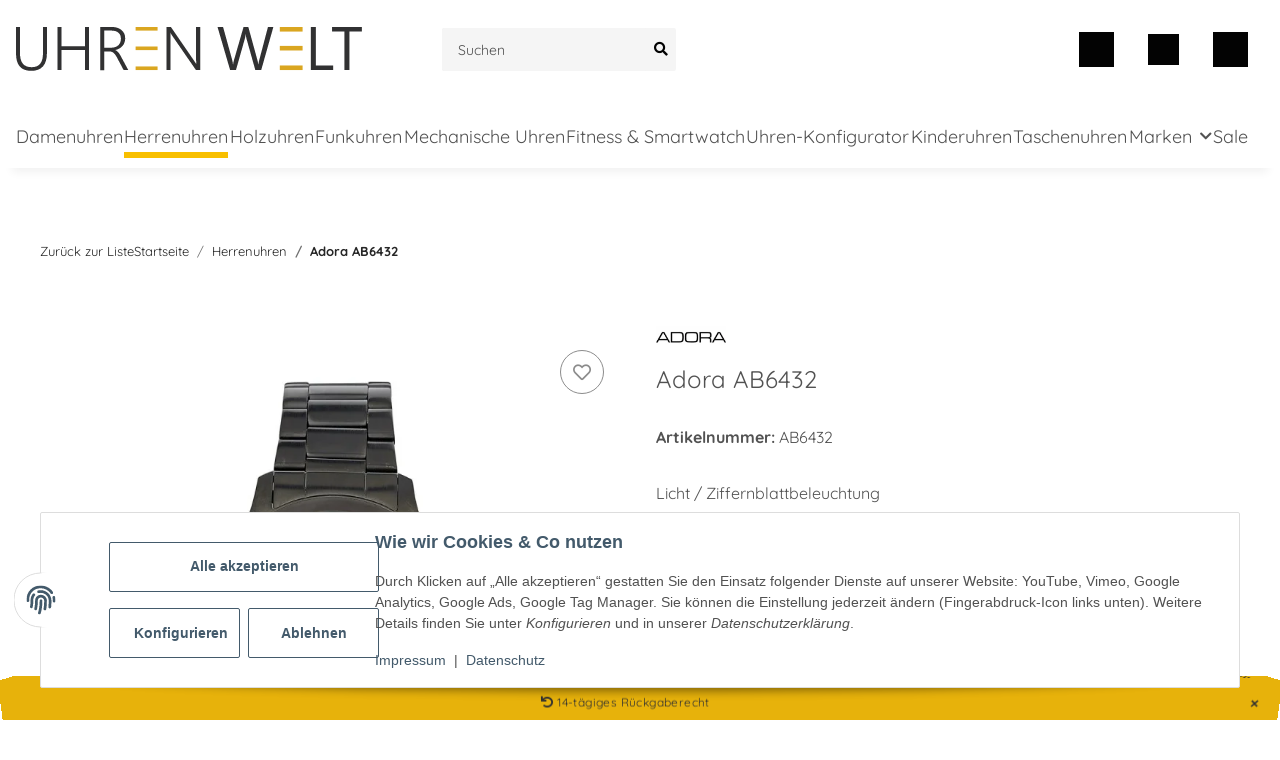

--- FILE ---
content_type: text/html; charset=utf-8
request_url: https://uhrenwelt.shop/Adora-AB6432
body_size: 40405
content:
<!DOCTYPE html>
<html lang="de" itemscope itemtype="https://schema.org/ItemPage">
    
    <head>
<!-- The initial config of Consent Mode -->
<script type="text/javascript">
        window.dataLayer = window.dataLayer || [];
        function gtag() {dataLayer.push(arguments);}
        gtag('consent', 'default', {
            ad_storage: 'denied',
            ad_user_data: 'denied',
            ad_personalization: 'denied',
            analytics_storage: 'denied',
            functionality_storage: 'denied',
            personalization_storage: 'denied',
            security_storage: 'denied',
            wait_for_update: 2000});
        </script><!-- Google Tag Manager -->
<script id="ws_gt_gtm">(function(w,d,s,l,i){w[l]=w[l]||[];w[l].push({'gtm.start':new Date().getTime(),event:'gtm.js'});var f=d.getElementsByTagName(s)[0],j=d.createElement(s),dl=l!='dataLayer'?'&l='+l:'';j.async=true;j.src='https://www.googletagmanager.com/gtm.js?id='+i+dl;f.parentNode.insertBefore(j,f);})(window,document,'script','dataLayer','GTM-PW7QX43');</script>
<!-- End Google Tag Manager -->
<!-- WS Google Tracking -->
<script async src="https://www.googletagmanager.com/gtag/js"></script><script id="ws_gt_globalSiteTag" type="application/javascript">
window.dataLayer = window.dataLayer || [];
function gtag() {dataLayer.push(arguments);}
gtag('js', new Date());
gtag('set', {'language': 'de'});</script>

<script type="application/javascript">/* Google Ads */if(typeof gtag == 'function'){gtag('config', 'AW-824171827', {'allow_enhanced_conversions': true})};</script>
<script type="application/javascript">/* Google Analytics 4 */if(typeof gtag == 'function'){gtag('config', 'G-XCNJT99Q2B')};</script>
<!-- END WS Google Tracking --><meta name="google-site-verification" content="FlaNxFm1NUuIp9nIwdTyOn1MF33bgrK1364rNf_XKUo">
        
            <meta http-equiv="content-type" content="text/html; charset=utf-8">
            <meta name="description" itemprop="description" content="Adora Herrenuhr AB6432 Armbandfarbe schwarz Ziffernblatt WEISS Herrenuhr Uhrwerk Quarz">
                        <meta name="viewport" content="width=device-width, initial-scale=1.0">
            <meta http-equiv="X-UA-Compatible" content="IE=edge">
                        <meta name="robots" content="index, follow">

            <meta itemprop="url" content="https://uhrenwelt.shop/Adora-AB6432">
            <meta property="og:type" content="website">
            <meta property="og:site_name" content="Adora AB6432 - Uhrenwelt.shop, 99,00 €">
            <meta property="og:title" content="Adora AB6432 - Uhrenwelt.shop, 99,00 €">
            <meta property="og:description" content="Adora Herrenuhr AB6432 Armbandfarbe schwarz Ziffernblatt WEISS Herrenuhr Uhrwerk Quarz">
            <meta property="og:url" content="https://uhrenwelt.shop/Adora-AB6432">

                                    
                            <meta itemprop="image" content="https://uhrenwelt.shop/media/image/product/14624/lg/ab6432_adora-ab6432.jpg">
                <meta property="og:image" content="https://uhrenwelt.shop/media/image/product/14624/lg/ab6432_adora-ab6432.jpg">
                <meta property="og:image:width" content="800">
                <meta property="og:image:height" content="800">
                    

        <title itemprop="name">Adora AB6432 - Uhrenwelt.shop, 99,00 €</title>

                    <link rel="canonical" href="https://uhrenwelt.shop/Adora-AB6432">
        
        

        
            <link rel="icon" href="https://uhrenwelt.shop/favicon.ico" sizes="48x48">
            <link rel="icon" href="https://uhrenwelt.shop/favicon.svg" sizes="any" type="image/svg+xml">
            <link rel="apple-touch-icon" href="https://uhrenwelt.shop/apple-touch-icon.png">
            <link rel="manifest" href="https://uhrenwelt.shop/site.webmanifest">
            <meta name="msapplication-TileColor" content="#1C1D2C">
            <meta name="msapplication-TileImage" content="https://uhrenwelt.shop/mstile-144x144.png">
        
        
            <meta name="theme-color" content="#1C1D2C">
        

        
                                                    
                <style id="criticalCSS">
                    
                        @font-face {
  font-family: Quicksand;
  src: url(templates/NOVA_ZR_Uhrenwelt/themes/my-nova/fonts/Quicksand-Regular.woff);
  font-weight: 400;
}
@font-face {
  font-family: Quicksand;
  src: url(templates/NOVA_ZR_Uhrenwelt/themes/my-nova/fonts/Quicksand-Medium.woff);
  font-weight: 500;
}
@font-face {
  font-family: Quicksand;
  src: url(templates/NOVA_ZR_Uhrenwelt/themes/my-nova/fonts/Quicksand-Bold.woff);
  font-weight: 700;
}
/* grid breakpoints */
/* grid containers */
/* links */
/* cards */
/* tables */
/* breadcrumbs */
/* navs */
/* modals */
/* progress */
/* options */
/* dropdowns */
/* grid breakpoints */
/* grid containers */
/* links */
/* cards */
/* tables */
/* breadcrumbs */
/* navs */
/* modals */
/* progress */
/* options */
/* dropdowns */
:root {
  --blue: #007bff;
  --indigo: #6610f2;
  --purple: #6f42c1;
  --pink: #e83e8c;
  --red: #dc3545;
  --orange: #fd7e14;
  --yellow: #ffc107;
  --green: #28a745;
  --teal: #20c997;
  --cyan: #17a2b8;
  --white: #ffffff;
  --gray: #707070;
  --gray-dark: #343a40;
  --primary: #daa520;
  --secondary: #525252;
  --success: #1C871E;
  --info: #525252;
  --warning: #f39932;
  --danger: #b90000;
  --light: #f5f7fa;
  --dark: #525252;
  --gray: #707070;
  --gray-light: #f5f7fa;
  --gray-medium: #ebebeb;
  --gray-dark: #9b9b9b;
  --gray-darker: #525252;
  --breakpoint-xs: 0;
  --breakpoint-sm: 576px;
  --breakpoint-md: 768px;
  --breakpoint-lg: 992px;
  --breakpoint-xl: 1300px;
  --font-family-sans-serif: "Quicksand", "Open Sans", Helvetica, Arial, sans-serif;
  --font-family-monospace: "Quicksand", Menlo, Monaco, Consolas, "Courier New", monospace;
}

*,
*::before,
*::after {
  box-sizing: border-box;
}

html {
  font-family: sans-serif;
  line-height: 1.15;
  -webkit-text-size-adjust: 100%;
  -webkit-tap-highlight-color: rgba(0, 0, 0, 0);
}

article, aside, figcaption, figure, footer, header, hgroup, main, nav, section {
  display: block;
}

body {
  margin: 0;
  font-family: "Quicksand", "Open Sans", Helvetica, Arial, sans-serif;
  font-size: 0.875rem;
  font-weight: 400;
  line-height: 1.5;
  color: #525252;
  text-align: left;
  background-color: #ffffff;
}

[tabindex="-1"]:focus:not(:focus-visible) {
  outline: 0 !important;
}

hr {
  box-sizing: content-box;
  height: 0;
  overflow: visible;
}

h1, h2, h3, h4, h5, h6 {
  margin-top: 0;
  margin-bottom: 1rem;
}

p {
  margin-top: 0;
  margin-bottom: 1rem;
}

abbr[title],
abbr[data-original-title] {
  text-decoration: underline;
  text-decoration: underline dotted;
  cursor: help;
  border-bottom: 0;
  text-decoration-skip-ink: none;
}

address {
  margin-bottom: 1rem;
  font-style: normal;
  line-height: inherit;
}

ol,
ul,
dl {
  margin-top: 0;
  margin-bottom: 1rem;
}

ol ol,
ul ul,
ol ul,
ul ol {
  margin-bottom: 0;
}

dt {
  font-weight: 700;
}

dd {
  margin-bottom: 0.5rem;
  margin-left: 0;
}

blockquote {
  margin: 0 0 1rem;
}

b,
strong {
  font-weight: bolder;
}

small {
  font-size: 80%;
}

sub,
sup {
  position: relative;
  font-size: 75%;
  line-height: 0;
  vertical-align: baseline;
}

sub {
  bottom: -0.25em;
}

sup {
  top: -0.5em;
}

a {
  color: #262626;
  text-decoration: underline;
  background-color: transparent;
}
a:hover {
  color: black;
  text-decoration: underline;
}

a:not([href]):not([class]) {
  color: inherit;
  text-decoration: none;
}
a:not([href]):not([class]):hover {
  color: inherit;
  text-decoration: none;
}

pre,
code,
kbd,
samp {
  font-family: "Quicksand", Menlo, Monaco, Consolas, "Courier New", monospace;
  font-size: 1em;
}

pre {
  margin-top: 0;
  margin-bottom: 1rem;
  overflow: auto;
  -ms-overflow-style: scrollbar;
}

figure {
  margin: 0 0 1rem;
}

img {
  vertical-align: middle;
  border-style: none;
}

svg {
  overflow: hidden;
  vertical-align: middle;
}

table {
  border-collapse: collapse;
}

caption {
  padding-top: 0.75rem;
  padding-bottom: 0.75rem;
  color: #707070;
  text-align: left;
  caption-side: bottom;
}

th {
  text-align: inherit;
  text-align: -webkit-match-parent;
}

label {
  display: inline-block;
  margin-bottom: 0.5rem;
}

button {
  border-radius: 0;
}

button:focus {
  outline: 1px dotted;
  outline: 5px auto -webkit-focus-ring-color;
}

input,
button,
select,
optgroup,
textarea {
  margin: 0;
  font-family: inherit;
  font-size: inherit;
  line-height: inherit;
}

button,
input {
  overflow: visible;
}

button,
select {
  text-transform: none;
}

[role=button] {
  cursor: pointer;
}

select {
  word-wrap: normal;
}

button,
[type=button],
[type=reset],
[type=submit] {
  -webkit-appearance: button;
}

button:not(:disabled),
[type=button]:not(:disabled),
[type=reset]:not(:disabled),
[type=submit]:not(:disabled) {
  cursor: pointer;
}

button::-moz-focus-inner,
[type=button]::-moz-focus-inner,
[type=reset]::-moz-focus-inner,
[type=submit]::-moz-focus-inner {
  padding: 0;
  border-style: none;
}

input[type=radio],
input[type=checkbox] {
  box-sizing: border-box;
  padding: 0;
}

textarea {
  overflow: auto;
  resize: vertical;
}

fieldset {
  min-width: 0;
  padding: 0;
  margin: 0;
  border: 0;
}

legend {
  display: block;
  width: 100%;
  max-width: 100%;
  padding: 0;
  margin-bottom: 0.5rem;
  font-size: 1.5rem;
  line-height: inherit;
  color: inherit;
  white-space: normal;
}

progress {
  vertical-align: baseline;
}

[type=number]::-webkit-inner-spin-button,
[type=number]::-webkit-outer-spin-button {
  height: auto;
}

[type=search] {
  outline-offset: -2px;
  -webkit-appearance: none;
}

[type=search]::-webkit-search-decoration {
  -webkit-appearance: none;
}

::-webkit-file-upload-button {
  font: inherit;
  -webkit-appearance: button;
}

output {
  display: inline-block;
}

summary {
  display: list-item;
  cursor: pointer;
}

template {
  display: none;
}

[hidden] {
  display: none !important;
}

.img-fluid {
  max-width: 100%;
  height: auto;
}

.img-thumbnail {
  padding: 0.25rem;
  background-color: #ffffff;
  border: 1px solid #dee2e6;
  border-radius: 0.125rem;
  box-shadow: 0 1px 2px rgba(0, 0, 0, 0.075);
  max-width: 100%;
  height: auto;
}

.figure {
  display: inline-block;
}

.figure-img {
  margin-bottom: 0.5rem;
  line-height: 1;
}

.figure-caption {
  font-size: 90%;
  color: #707070;
}

code {
  font-size: 87.5%;
  color: #e83e8c;
  word-wrap: break-word;
}
a > code {
  color: inherit;
}

kbd {
  padding: 0.2rem 0.4rem;
  font-size: 87.5%;
  color: #ffffff;
  background-color: #212529;
  border-radius: 0.125rem;
  box-shadow: inset 0 -0.1rem 0 rgba(0, 0, 0, 0.25);
}
kbd kbd {
  padding: 0;
  font-size: 100%;
  font-weight: 700;
  box-shadow: none;
}

pre {
  display: block;
  font-size: 87.5%;
  color: #212529;
}
pre code {
  font-size: inherit;
  color: inherit;
  word-break: normal;
}

.pre-scrollable {
  max-height: 340px;
  overflow-y: scroll;
}

.container,
.container-fluid,
.container-xl,
.container-lg,
.container-md,
.container-sm {
  width: 100%;
  padding-right: 1rem;
  padding-left: 1rem;
  margin-right: auto;
  margin-left: auto;
}

@media (min-width: 576px) {
  .container-sm, .container {
    max-width: 97vw;
  }
}
@media (min-width: 768px) {
  .container-md, .container-sm, .container {
    max-width: 720px;
  }
}
@media (min-width: 992px) {
  .container-lg, .container-md, .container-sm, .container {
    max-width: 960px;
  }
}
@media (min-width: 1300px) {
  .container-xl, .container-lg, .container-md, .container-sm, .container {
    max-width: 1250px;
  }
}
.row {
  display: flex;
  flex-wrap: wrap;
  margin-right: -1rem;
  margin-left: -1rem;
}

.no-gutters {
  margin-right: 0;
  margin-left: 0;
}
.no-gutters > .col,
.no-gutters > [class*=col-] {
  padding-right: 0;
  padding-left: 0;
}

.col-xl,
.col-xl-auto, .col-xl-12, .col-xl-11, .col-xl-10, .col-xl-9, .col-xl-8, .col-xl-7, .col-xl-6, .col-xl-5, .col-xl-4, .col-xl-3, .col-xl-2, .col-xl-1, .col-lg,
.col-lg-auto, .col-lg-12, .col-lg-11, .col-lg-10, .col-lg-9, .col-lg-8, .col-lg-7, .col-lg-6, .col-lg-5, .col-lg-4, .col-lg-3, .col-lg-2, .col-lg-1, .col-md,
.col-md-auto, .col-md-12, .col-md-11, .col-md-10, .col-md-9, .col-md-8, .col-md-7, .col-md-6, .col-md-5, .col-md-4, .col-md-3, .col-md-2, .col-md-1, .col-sm,
.col-sm-auto, .col-sm-12, .col-sm-11, .col-sm-10, .col-sm-9, .col-sm-8, .col-sm-7, .col-sm-6, .col-sm-5, .col-sm-4, .col-sm-3, .col-sm-2, .col-sm-1, .col,
.col-auto, .col-12, .col-11, .col-10, .col-9, .col-8, .col-7, .col-6, .col-5, .col-4, .col-3, .col-2, .col-1 {
  position: relative;
  width: 100%;
  padding-right: 1rem;
  padding-left: 1rem;
}

.col {
  flex-basis: 0;
  flex-grow: 1;
  max-width: 100%;
}

.row-cols-1 > * {
  flex: 0 0 100%;
  max-width: 100%;
}

.row-cols-2 > * {
  flex: 0 0 50%;
  max-width: 50%;
}

.row-cols-3 > * {
  flex: 0 0 33.3333333333%;
  max-width: 33.3333333333%;
}

.row-cols-4 > * {
  flex: 0 0 25%;
  max-width: 25%;
}

.row-cols-5 > * {
  flex: 0 0 20%;
  max-width: 20%;
}

.row-cols-6 > * {
  flex: 0 0 16.6666666667%;
  max-width: 16.6666666667%;
}

.col-auto {
  flex: 0 0 auto;
  width: auto;
  max-width: 100%;
}

.col-1 {
  flex: 0 0 8.3333333333%;
  max-width: 8.3333333333%;
}

.col-2 {
  flex: 0 0 16.6666666667%;
  max-width: 16.6666666667%;
}

.col-3 {
  flex: 0 0 25%;
  max-width: 25%;
}

.col-4 {
  flex: 0 0 33.3333333333%;
  max-width: 33.3333333333%;
}

.col-5 {
  flex: 0 0 41.6666666667%;
  max-width: 41.6666666667%;
}

.col-6 {
  flex: 0 0 50%;
  max-width: 50%;
}

.col-7 {
  flex: 0 0 58.3333333333%;
  max-width: 58.3333333333%;
}

.col-8 {
  flex: 0 0 66.6666666667%;
  max-width: 66.6666666667%;
}

.col-9 {
  flex: 0 0 75%;
  max-width: 75%;
}

.col-10 {
  flex: 0 0 83.3333333333%;
  max-width: 83.3333333333%;
}

.col-11 {
  flex: 0 0 91.6666666667%;
  max-width: 91.6666666667%;
}

.col-12 {
  flex: 0 0 100%;
  max-width: 100%;
}

.order-first {
  order: -1;
}

.order-last {
  order: 13;
}

.order-0 {
  order: 0;
}

.order-1 {
  order: 1;
}

.order-2 {
  order: 2;
}

.order-3 {
  order: 3;
}

.order-4 {
  order: 4;
}

.order-5 {
  order: 5;
}

.order-6 {
  order: 6;
}

.order-7 {
  order: 7;
}

.order-8 {
  order: 8;
}

.order-9 {
  order: 9;
}

.order-10 {
  order: 10;
}

.order-11 {
  order: 11;
}

.order-12 {
  order: 12;
}

.offset-1 {
  margin-left: 8.3333333333%;
}

.offset-2 {
  margin-left: 16.6666666667%;
}

.offset-3 {
  margin-left: 25%;
}

.offset-4 {
  margin-left: 33.3333333333%;
}

.offset-5 {
  margin-left: 41.6666666667%;
}

.offset-6 {
  margin-left: 50%;
}

.offset-7 {
  margin-left: 58.3333333333%;
}

.offset-8 {
  margin-left: 66.6666666667%;
}

.offset-9 {
  margin-left: 75%;
}

.offset-10 {
  margin-left: 83.3333333333%;
}

.offset-11 {
  margin-left: 91.6666666667%;
}

@media (min-width: 576px) {
  .col-sm {
    flex-basis: 0;
    flex-grow: 1;
    max-width: 100%;
  }
  .row-cols-sm-1 > * {
    flex: 0 0 100%;
    max-width: 100%;
  }
  .row-cols-sm-2 > * {
    flex: 0 0 50%;
    max-width: 50%;
  }
  .row-cols-sm-3 > * {
    flex: 0 0 33.3333333333%;
    max-width: 33.3333333333%;
  }
  .row-cols-sm-4 > * {
    flex: 0 0 25%;
    max-width: 25%;
  }
  .row-cols-sm-5 > * {
    flex: 0 0 20%;
    max-width: 20%;
  }
  .row-cols-sm-6 > * {
    flex: 0 0 16.6666666667%;
    max-width: 16.6666666667%;
  }
  .col-sm-auto {
    flex: 0 0 auto;
    width: auto;
    max-width: 100%;
  }
  .col-sm-1 {
    flex: 0 0 8.3333333333%;
    max-width: 8.3333333333%;
  }
  .col-sm-2 {
    flex: 0 0 16.6666666667%;
    max-width: 16.6666666667%;
  }
  .col-sm-3 {
    flex: 0 0 25%;
    max-width: 25%;
  }
  .col-sm-4 {
    flex: 0 0 33.3333333333%;
    max-width: 33.3333333333%;
  }
  .col-sm-5 {
    flex: 0 0 41.6666666667%;
    max-width: 41.6666666667%;
  }
  .col-sm-6 {
    flex: 0 0 50%;
    max-width: 50%;
  }
  .col-sm-7 {
    flex: 0 0 58.3333333333%;
    max-width: 58.3333333333%;
  }
  .col-sm-8 {
    flex: 0 0 66.6666666667%;
    max-width: 66.6666666667%;
  }
  .col-sm-9 {
    flex: 0 0 75%;
    max-width: 75%;
  }
  .col-sm-10 {
    flex: 0 0 83.3333333333%;
    max-width: 83.3333333333%;
  }
  .col-sm-11 {
    flex: 0 0 91.6666666667%;
    max-width: 91.6666666667%;
  }
  .col-sm-12 {
    flex: 0 0 100%;
    max-width: 100%;
  }
  .order-sm-first {
    order: -1;
  }
  .order-sm-last {
    order: 13;
  }
  .order-sm-0 {
    order: 0;
  }
  .order-sm-1 {
    order: 1;
  }
  .order-sm-2 {
    order: 2;
  }
  .order-sm-3 {
    order: 3;
  }
  .order-sm-4 {
    order: 4;
  }
  .order-sm-5 {
    order: 5;
  }
  .order-sm-6 {
    order: 6;
  }
  .order-sm-7 {
    order: 7;
  }
  .order-sm-8 {
    order: 8;
  }
  .order-sm-9 {
    order: 9;
  }
  .order-sm-10 {
    order: 10;
  }
  .order-sm-11 {
    order: 11;
  }
  .order-sm-12 {
    order: 12;
  }
  .offset-sm-0 {
    margin-left: 0;
  }
  .offset-sm-1 {
    margin-left: 8.3333333333%;
  }
  .offset-sm-2 {
    margin-left: 16.6666666667%;
  }
  .offset-sm-3 {
    margin-left: 25%;
  }
  .offset-sm-4 {
    margin-left: 33.3333333333%;
  }
  .offset-sm-5 {
    margin-left: 41.6666666667%;
  }
  .offset-sm-6 {
    margin-left: 50%;
  }
  .offset-sm-7 {
    margin-left: 58.3333333333%;
  }
  .offset-sm-8 {
    margin-left: 66.6666666667%;
  }
  .offset-sm-9 {
    margin-left: 75%;
  }
  .offset-sm-10 {
    margin-left: 83.3333333333%;
  }
  .offset-sm-11 {
    margin-left: 91.6666666667%;
  }
}
@media (min-width: 768px) {
  .col-md {
    flex-basis: 0;
    flex-grow: 1;
    max-width: 100%;
  }
  .row-cols-md-1 > * {
    flex: 0 0 100%;
    max-width: 100%;
  }
  .row-cols-md-2 > * {
    flex: 0 0 50%;
    max-width: 50%;
  }
  .row-cols-md-3 > * {
    flex: 0 0 33.3333333333%;
    max-width: 33.3333333333%;
  }
  .row-cols-md-4 > * {
    flex: 0 0 25%;
    max-width: 25%;
  }
  .row-cols-md-5 > * {
    flex: 0 0 20%;
    max-width: 20%;
  }
  .row-cols-md-6 > * {
    flex: 0 0 16.6666666667%;
    max-width: 16.6666666667%;
  }
  .col-md-auto {
    flex: 0 0 auto;
    width: auto;
    max-width: 100%;
  }
  .col-md-1 {
    flex: 0 0 8.3333333333%;
    max-width: 8.3333333333%;
  }
  .col-md-2 {
    flex: 0 0 16.6666666667%;
    max-width: 16.6666666667%;
  }
  .col-md-3 {
    flex: 0 0 25%;
    max-width: 25%;
  }
  .col-md-4 {
    flex: 0 0 33.3333333333%;
    max-width: 33.3333333333%;
  }
  .col-md-5 {
    flex: 0 0 41.6666666667%;
    max-width: 41.6666666667%;
  }
  .col-md-6 {
    flex: 0 0 50%;
    max-width: 50%;
  }
  .col-md-7 {
    flex: 0 0 58.3333333333%;
    max-width: 58.3333333333%;
  }
  .col-md-8 {
    flex: 0 0 66.6666666667%;
    max-width: 66.6666666667%;
  }
  .col-md-9 {
    flex: 0 0 75%;
    max-width: 75%;
  }
  .col-md-10 {
    flex: 0 0 83.3333333333%;
    max-width: 83.3333333333%;
  }
  .col-md-11 {
    flex: 0 0 91.6666666667%;
    max-width: 91.6666666667%;
  }
  .col-md-12 {
    flex: 0 0 100%;
    max-width: 100%;
  }
  .order-md-first {
    order: -1;
  }
  .order-md-last {
    order: 13;
  }
  .order-md-0 {
    order: 0;
  }
  .order-md-1 {
    order: 1;
  }
  .order-md-2 {
    order: 2;
  }
  .order-md-3 {
    order: 3;
  }
  .order-md-4 {
    order: 4;
  }
  .order-md-5 {
    order: 5;
  }
  .order-md-6 {
    order: 6;
  }
  .order-md-7 {
    order: 7;
  }
  .order-md-8 {
    order: 8;
  }
  .order-md-9 {
    order: 9;
  }
  .order-md-10 {
    order: 10;
  }
  .order-md-11 {
    order: 11;
  }
  .order-md-12 {
    order: 12;
  }
  .offset-md-0 {
    margin-left: 0;
  }
  .offset-md-1 {
    margin-left: 8.3333333333%;
  }
  .offset-md-2 {
    margin-left: 16.6666666667%;
  }
  .offset-md-3 {
    margin-left: 25%;
  }
  .offset-md-4 {
    margin-left: 33.3333333333%;
  }
  .offset-md-5 {
    margin-left: 41.6666666667%;
  }
  .offset-md-6 {
    margin-left: 50%;
  }
  .offset-md-7 {
    margin-left: 58.3333333333%;
  }
  .offset-md-8 {
    margin-left: 66.6666666667%;
  }
  .offset-md-9 {
    margin-left: 75%;
  }
  .offset-md-10 {
    margin-left: 83.3333333333%;
  }
  .offset-md-11 {
    margin-left: 91.6666666667%;
  }
}
@media (min-width: 992px) {
  .col-lg {
    flex-basis: 0;
    flex-grow: 1;
    max-width: 100%;
  }
  .row-cols-lg-1 > * {
    flex: 0 0 100%;
    max-width: 100%;
  }
  .row-cols-lg-2 > * {
    flex: 0 0 50%;
    max-width: 50%;
  }
  .row-cols-lg-3 > * {
    flex: 0 0 33.3333333333%;
    max-width: 33.3333333333%;
  }
  .row-cols-lg-4 > * {
    flex: 0 0 25%;
    max-width: 25%;
  }
  .row-cols-lg-5 > * {
    flex: 0 0 20%;
    max-width: 20%;
  }
  .row-cols-lg-6 > * {
    flex: 0 0 16.6666666667%;
    max-width: 16.6666666667%;
  }
  .col-lg-auto {
    flex: 0 0 auto;
    width: auto;
    max-width: 100%;
  }
  .col-lg-1 {
    flex: 0 0 8.3333333333%;
    max-width: 8.3333333333%;
  }
  .col-lg-2 {
    flex: 0 0 16.6666666667%;
    max-width: 16.6666666667%;
  }
  .col-lg-3 {
    flex: 0 0 25%;
    max-width: 25%;
  }
  .col-lg-4 {
    flex: 0 0 33.3333333333%;
    max-width: 33.3333333333%;
  }
  .col-lg-5 {
    flex: 0 0 41.6666666667%;
    max-width: 41.6666666667%;
  }
  .col-lg-6 {
    flex: 0 0 50%;
    max-width: 50%;
  }
  .col-lg-7 {
    flex: 0 0 58.3333333333%;
    max-width: 58.3333333333%;
  }
  .col-lg-8 {
    flex: 0 0 66.6666666667%;
    max-width: 66.6666666667%;
  }
  .col-lg-9 {
    flex: 0 0 75%;
    max-width: 75%;
  }
  .col-lg-10 {
    flex: 0 0 83.3333333333%;
    max-width: 83.3333333333%;
  }
  .col-lg-11 {
    flex: 0 0 91.6666666667%;
    max-width: 91.6666666667%;
  }
  .col-lg-12 {
    flex: 0 0 100%;
    max-width: 100%;
  }
  .order-lg-first {
    order: -1;
  }
  .order-lg-last {
    order: 13;
  }
  .order-lg-0 {
    order: 0;
  }
  .order-lg-1 {
    order: 1;
  }
  .order-lg-2 {
    order: 2;
  }
  .order-lg-3 {
    order: 3;
  }
  .order-lg-4 {
    order: 4;
  }
  .order-lg-5 {
    order: 5;
  }
  .order-lg-6 {
    order: 6;
  }
  .order-lg-7 {
    order: 7;
  }
  .order-lg-8 {
    order: 8;
  }
  .order-lg-9 {
    order: 9;
  }
  .order-lg-10 {
    order: 10;
  }
  .order-lg-11 {
    order: 11;
  }
  .order-lg-12 {
    order: 12;
  }
  .offset-lg-0 {
    margin-left: 0;
  }
  .offset-lg-1 {
    margin-left: 8.3333333333%;
  }
  .offset-lg-2 {
    margin-left: 16.6666666667%;
  }
  .offset-lg-3 {
    margin-left: 25%;
  }
  .offset-lg-4 {
    margin-left: 33.3333333333%;
  }
  .offset-lg-5 {
    margin-left: 41.6666666667%;
  }
  .offset-lg-6 {
    margin-left: 50%;
  }
  .offset-lg-7 {
    margin-left: 58.3333333333%;
  }
  .offset-lg-8 {
    margin-left: 66.6666666667%;
  }
  .offset-lg-9 {
    margin-left: 75%;
  }
  .offset-lg-10 {
    margin-left: 83.3333333333%;
  }
  .offset-lg-11 {
    margin-left: 91.6666666667%;
  }
}
@media (min-width: 1300px) {
  .col-xl {
    flex-basis: 0;
    flex-grow: 1;
    max-width: 100%;
  }
  .row-cols-xl-1 > * {
    flex: 0 0 100%;
    max-width: 100%;
  }
  .row-cols-xl-2 > * {
    flex: 0 0 50%;
    max-width: 50%;
  }
  .row-cols-xl-3 > * {
    flex: 0 0 33.3333333333%;
    max-width: 33.3333333333%;
  }
  .row-cols-xl-4 > * {
    flex: 0 0 25%;
    max-width: 25%;
  }
  .row-cols-xl-5 > * {
    flex: 0 0 20%;
    max-width: 20%;
  }
  .row-cols-xl-6 > * {
    flex: 0 0 16.6666666667%;
    max-width: 16.6666666667%;
  }
  .col-xl-auto {
    flex: 0 0 auto;
    width: auto;
    max-width: 100%;
  }
  .col-xl-1 {
    flex: 0 0 8.3333333333%;
    max-width: 8.3333333333%;
  }
  .col-xl-2 {
    flex: 0 0 16.6666666667%;
    max-width: 16.6666666667%;
  }
  .col-xl-3 {
    flex: 0 0 25%;
    max-width: 25%;
  }
  .col-xl-4 {
    flex: 0 0 33.3333333333%;
    max-width: 33.3333333333%;
  }
  .col-xl-5 {
    flex: 0 0 41.6666666667%;
    max-width: 41.6666666667%;
  }
  .col-xl-6 {
    flex: 0 0 50%;
    max-width: 50%;
  }
  .col-xl-7 {
    flex: 0 0 58.3333333333%;
    max-width: 58.3333333333%;
  }
  .col-xl-8 {
    flex: 0 0 66.6666666667%;
    max-width: 66.6666666667%;
  }
  .col-xl-9 {
    flex: 0 0 75%;
    max-width: 75%;
  }
  .col-xl-10 {
    flex: 0 0 83.3333333333%;
    max-width: 83.3333333333%;
  }
  .col-xl-11 {
    flex: 0 0 91.6666666667%;
    max-width: 91.6666666667%;
  }
  .col-xl-12 {
    flex: 0 0 100%;
    max-width: 100%;
  }
  .order-xl-first {
    order: -1;
  }
  .order-xl-last {
    order: 13;
  }
  .order-xl-0 {
    order: 0;
  }
  .order-xl-1 {
    order: 1;
  }
  .order-xl-2 {
    order: 2;
  }
  .order-xl-3 {
    order: 3;
  }
  .order-xl-4 {
    order: 4;
  }
  .order-xl-5 {
    order: 5;
  }
  .order-xl-6 {
    order: 6;
  }
  .order-xl-7 {
    order: 7;
  }
  .order-xl-8 {
    order: 8;
  }
  .order-xl-9 {
    order: 9;
  }
  .order-xl-10 {
    order: 10;
  }
  .order-xl-11 {
    order: 11;
  }
  .order-xl-12 {
    order: 12;
  }
  .offset-xl-0 {
    margin-left: 0;
  }
  .offset-xl-1 {
    margin-left: 8.3333333333%;
  }
  .offset-xl-2 {
    margin-left: 16.6666666667%;
  }
  .offset-xl-3 {
    margin-left: 25%;
  }
  .offset-xl-4 {
    margin-left: 33.3333333333%;
  }
  .offset-xl-5 {
    margin-left: 41.6666666667%;
  }
  .offset-xl-6 {
    margin-left: 50%;
  }
  .offset-xl-7 {
    margin-left: 58.3333333333%;
  }
  .offset-xl-8 {
    margin-left: 66.6666666667%;
  }
  .offset-xl-9 {
    margin-left: 75%;
  }
  .offset-xl-10 {
    margin-left: 83.3333333333%;
  }
  .offset-xl-11 {
    margin-left: 91.6666666667%;
  }
}
.nav {
  display: flex;
  flex-wrap: wrap;
  padding-left: 0;
  margin-bottom: 0;
  list-style: none;
}

.nav-link {
  display: block;
  padding: 0.5rem 1rem;
  text-decoration: none;
}
.nav-link:hover, .nav-link:focus {
  text-decoration: none;
}
.nav-link.disabled {
  color: #707070;
  pointer-events: none;
  cursor: default;
}

.nav-tabs {
  border-bottom: 1px solid #dee2e6;
}
.nav-tabs .nav-item {
  margin-bottom: -1px;
}
.nav-tabs .nav-link {
  border: 1px solid transparent;
  border-top-left-radius: 0;
  border-top-right-radius: 0;
}
.nav-tabs .nav-link:hover, .nav-tabs .nav-link:focus {
  border-color: transparent;
}
.nav-tabs .nav-link.disabled {
  color: #707070;
  background-color: transparent;
  border-color: transparent;
}
.nav-tabs .nav-link.active,
.nav-tabs .nav-item.show .nav-link {
  color: #525252;
  background-color: transparent;
  border-color: #F8BF00;
}
.nav-tabs .dropdown-menu {
  margin-top: -1px;
  border-top-left-radius: 0;
  border-top-right-radius: 0;
}

.nav-pills .nav-link {
  border-radius: 0.125rem;
}
.nav-pills .nav-link.active,
.nav-pills .show > .nav-link {
  color: #ffffff;
  background-color: #daa520;
}

.nav-fill > .nav-link,
.nav-fill .nav-item {
  flex: 1 1 auto;
  text-align: center;
}

.nav-justified > .nav-link,
.nav-justified .nav-item {
  flex-basis: 0;
  flex-grow: 1;
  text-align: center;
}

.tab-content > .tab-pane {
  display: none;
}
.tab-content > .active {
  display: block;
}

.navbar {
  position: relative;
  display: flex;
  flex-wrap: wrap;
  align-items: center;
  justify-content: space-between;
  padding: 0.4rem 1rem;
}
.navbar .container,
.navbar .container-fluid,
.navbar .container-sm,
.navbar .container-md,
.navbar .container-lg,
.navbar .container-xl {
  display: flex;
  flex-wrap: wrap;
  align-items: center;
  justify-content: space-between;
}
.navbar-brand {
  display: inline-block;
  padding-top: 0.40625rem;
  padding-bottom: 0.40625rem;
  margin-right: 1rem;
  font-size: 1rem;
  line-height: inherit;
  white-space: nowrap;
}
.navbar-brand:hover, .navbar-brand:focus {
  text-decoration: none;
}

.navbar-nav {
  display: flex;
  flex-direction: column;
  padding-left: 0;
  margin-bottom: 0;
  list-style: none;
}
.navbar-nav .nav-link {
  padding-right: 0;
  padding-left: 0;
}
.navbar-nav .dropdown-menu {
  position: static;
  float: none;
}

.navbar-text {
  display: inline-block;
  padding-top: 0.5rem;
  padding-bottom: 0.5rem;
}

.navbar-collapse {
  flex-basis: 100%;
  flex-grow: 1;
  align-items: center;
}

.navbar-toggler {
  padding: 0.25rem 0.75rem;
  font-size: 1rem;
  line-height: 1;
  background-color: transparent;
  border: 1px solid transparent;
  border-radius: 0.125rem;
}
.navbar-toggler:hover, .navbar-toggler:focus {
  text-decoration: none;
}

.navbar-toggler-icon {
  display: inline-block;
  width: 1.5em;
  height: 1.5em;
  vertical-align: middle;
  content: "";
  background: no-repeat center center;
  background-size: 100% 100%;
}

@media (max-width: 575.98px) {
  .navbar-expand-sm > .container,
  .navbar-expand-sm > .container-fluid,
  .navbar-expand-sm > .container-sm,
  .navbar-expand-sm > .container-md,
  .navbar-expand-sm > .container-lg,
  .navbar-expand-sm > .container-xl {
    padding-right: 0;
    padding-left: 0;
  }
}
@media (min-width: 576px) {
  .navbar-expand-sm {
    flex-flow: row nowrap;
    justify-content: flex-start;
  }
  .navbar-expand-sm .navbar-nav {
    flex-direction: row;
  }
  .navbar-expand-sm .navbar-nav .dropdown-menu {
    position: absolute;
  }
  .navbar-expand-sm .navbar-nav .nav-link {
    padding-right: 1.5rem;
    padding-left: 1.5rem;
  }
  .navbar-expand-sm > .container,
  .navbar-expand-sm > .container-fluid,
  .navbar-expand-sm > .container-sm,
  .navbar-expand-sm > .container-md,
  .navbar-expand-sm > .container-lg,
  .navbar-expand-sm > .container-xl {
    flex-wrap: nowrap;
  }
  .navbar-expand-sm .navbar-collapse {
    display: flex !important;
    flex-basis: auto;
  }
  .navbar-expand-sm .navbar-toggler {
    display: none;
  }
}
@media (max-width: 767.98px) {
  .navbar-expand-md > .container,
  .navbar-expand-md > .container-fluid,
  .navbar-expand-md > .container-sm,
  .navbar-expand-md > .container-md,
  .navbar-expand-md > .container-lg,
  .navbar-expand-md > .container-xl {
    padding-right: 0;
    padding-left: 0;
  }
}
@media (min-width: 768px) {
  .navbar-expand-md {
    flex-flow: row nowrap;
    justify-content: flex-start;
  }
  .navbar-expand-md .navbar-nav {
    flex-direction: row;
  }
  .navbar-expand-md .navbar-nav .dropdown-menu {
    position: absolute;
  }
  .navbar-expand-md .navbar-nav .nav-link {
    padding-right: 1.5rem;
    padding-left: 1.5rem;
  }
  .navbar-expand-md > .container,
  .navbar-expand-md > .container-fluid,
  .navbar-expand-md > .container-sm,
  .navbar-expand-md > .container-md,
  .navbar-expand-md > .container-lg,
  .navbar-expand-md > .container-xl {
    flex-wrap: nowrap;
  }
  .navbar-expand-md .navbar-collapse {
    display: flex !important;
    flex-basis: auto;
  }
  .navbar-expand-md .navbar-toggler {
    display: none;
  }
}
@media (max-width: 991.98px) {
  .navbar-expand-lg > .container,
  .navbar-expand-lg > .container-fluid,
  .navbar-expand-lg > .container-sm,
  .navbar-expand-lg > .container-md,
  .navbar-expand-lg > .container-lg,
  .navbar-expand-lg > .container-xl {
    padding-right: 0;
    padding-left: 0;
  }
}
@media (min-width: 992px) {
  .navbar-expand-lg {
    flex-flow: row nowrap;
    justify-content: flex-start;
  }
  .navbar-expand-lg .navbar-nav {
    flex-direction: row;
  }
  .navbar-expand-lg .navbar-nav .dropdown-menu {
    position: absolute;
  }
  .navbar-expand-lg .navbar-nav .nav-link {
    padding-right: 1.5rem;
    padding-left: 1.5rem;
  }
  .navbar-expand-lg > .container,
  .navbar-expand-lg > .container-fluid,
  .navbar-expand-lg > .container-sm,
  .navbar-expand-lg > .container-md,
  .navbar-expand-lg > .container-lg,
  .navbar-expand-lg > .container-xl {
    flex-wrap: nowrap;
  }
  .navbar-expand-lg .navbar-collapse {
    display: flex !important;
    flex-basis: auto;
  }
  .navbar-expand-lg .navbar-toggler {
    display: none;
  }
}
@media (max-width: 1299.98px) {
  .navbar-expand-xl > .container,
  .navbar-expand-xl > .container-fluid,
  .navbar-expand-xl > .container-sm,
  .navbar-expand-xl > .container-md,
  .navbar-expand-xl > .container-lg,
  .navbar-expand-xl > .container-xl {
    padding-right: 0;
    padding-left: 0;
  }
}
@media (min-width: 1300px) {
  .navbar-expand-xl {
    flex-flow: row nowrap;
    justify-content: flex-start;
  }
  .navbar-expand-xl .navbar-nav {
    flex-direction: row;
  }
  .navbar-expand-xl .navbar-nav .dropdown-menu {
    position: absolute;
  }
  .navbar-expand-xl .navbar-nav .nav-link {
    padding-right: 1.5rem;
    padding-left: 1.5rem;
  }
  .navbar-expand-xl > .container,
  .navbar-expand-xl > .container-fluid,
  .navbar-expand-xl > .container-sm,
  .navbar-expand-xl > .container-md,
  .navbar-expand-xl > .container-lg,
  .navbar-expand-xl > .container-xl {
    flex-wrap: nowrap;
  }
  .navbar-expand-xl .navbar-collapse {
    display: flex !important;
    flex-basis: auto;
  }
  .navbar-expand-xl .navbar-toggler {
    display: none;
  }
}
.navbar-expand {
  flex-flow: row nowrap;
  justify-content: flex-start;
}
.navbar-expand > .container,
.navbar-expand > .container-fluid,
.navbar-expand > .container-sm,
.navbar-expand > .container-md,
.navbar-expand > .container-lg,
.navbar-expand > .container-xl {
  padding-right: 0;
  padding-left: 0;
}
.navbar-expand .navbar-nav {
  flex-direction: row;
}
.navbar-expand .navbar-nav .dropdown-menu {
  position: absolute;
}
.navbar-expand .navbar-nav .nav-link {
  padding-right: 1.5rem;
  padding-left: 1.5rem;
}
.navbar-expand > .container,
.navbar-expand > .container-fluid,
.navbar-expand > .container-sm,
.navbar-expand > .container-md,
.navbar-expand > .container-lg,
.navbar-expand > .container-xl {
  flex-wrap: nowrap;
}
.navbar-expand .navbar-collapse {
  display: flex !important;
  flex-basis: auto;
}
.navbar-expand .navbar-toggler {
  display: none;
}

.navbar-light .navbar-brand {
  color: rgba(0, 0, 0, 0.9);
}
.navbar-light .navbar-brand:hover, .navbar-light .navbar-brand:focus {
  color: rgba(0, 0, 0, 0.9);
}
.navbar-light .navbar-nav .nav-link {
  color: #525252;
}
.navbar-light .navbar-nav .nav-link:hover, .navbar-light .navbar-nav .nav-link:focus {
  color: #F8BF00;
}
.navbar-light .navbar-nav .nav-link.disabled {
  color: rgba(0, 0, 0, 0.3);
}
.navbar-light .navbar-nav .show > .nav-link,
.navbar-light .navbar-nav .active > .nav-link,
.navbar-light .navbar-nav .nav-link.show,
.navbar-light .navbar-nav .nav-link.active {
  color: rgba(0, 0, 0, 0.9);
}
.navbar-light .navbar-toggler {
  color: #525252;
  border-color: rgba(0, 0, 0, 0.1);
}
.navbar-light .navbar-toggler-icon {
  background-image: url("data:image/svg+xml,%3csvg xmlns='http://www.w3.org/2000/svg' width='30' height='30' viewBox='0 0 30 30'%3e%3cpath stroke='%23525252' stroke-linecap='round' stroke-miterlimit='10' stroke-width='2' d='M4 7h22M4 15h22M4 23h22'/%3e%3c/svg%3e");
}
.navbar-light .navbar-text {
  color: #525252;
}
.navbar-light .navbar-text a {
  color: rgba(0, 0, 0, 0.9);
}
.navbar-light .navbar-text a:hover, .navbar-light .navbar-text a:focus {
  color: rgba(0, 0, 0, 0.9);
}

.navbar-dark .navbar-brand {
  color: #ffffff;
}
.navbar-dark .navbar-brand:hover, .navbar-dark .navbar-brand:focus {
  color: #ffffff;
}
.navbar-dark .navbar-nav .nav-link {
  color: rgba(255, 255, 255, 0.5);
}
.navbar-dark .navbar-nav .nav-link:hover, .navbar-dark .navbar-nav .nav-link:focus {
  color: rgba(255, 255, 255, 0.75);
}
.navbar-dark .navbar-nav .nav-link.disabled {
  color: rgba(255, 255, 255, 0.25);
}
.navbar-dark .navbar-nav .show > .nav-link,
.navbar-dark .navbar-nav .active > .nav-link,
.navbar-dark .navbar-nav .nav-link.show,
.navbar-dark .navbar-nav .nav-link.active {
  color: #ffffff;
}
.navbar-dark .navbar-toggler {
  color: rgba(255, 255, 255, 0.5);
  border-color: rgba(255, 255, 255, 0.1);
}
.navbar-dark .navbar-toggler-icon {
  background-image: url("data:image/svg+xml,%3csvg xmlns='http://www.w3.org/2000/svg' width='30' height='30' viewBox='0 0 30 30'%3e%3cpath stroke='rgba%28255, 255, 255, 0.5%29' stroke-linecap='round' stroke-miterlimit='10' stroke-width='2' d='M4 7h22M4 15h22M4 23h22'/%3e%3c/svg%3e");
}
.navbar-dark .navbar-text {
  color: rgba(255, 255, 255, 0.5);
}
.navbar-dark .navbar-text a {
  color: #ffffff;
}
.navbar-dark .navbar-text a:hover, .navbar-dark .navbar-text a:focus {
  color: #ffffff;
}

.fa, .fas, .far, .fal {
  display: inline-block;
}

h1, h2, h3, h4, h5, h6,
.h1, .h2, .h3, .productlist-filter-headline, .h4, .h5, .h6 {
  margin-bottom: 1rem;
  font-family: "Quicksand", "Merriweather", Georgia, "Times New Roman", Times, serif;
  font-weight: 400;
  line-height: 1.2;
  color: #525252;
}

h1, .h1 {
  font-size: 1.875rem;
}

h2, .h2 {
  font-size: 1.5rem;
}

h3, .h3, .productlist-filter-headline {
  font-size: 1rem;
}

h4, .h4 {
  font-size: 0.875rem;
}

h5, .h5 {
  font-size: 0.875rem;
}

h6, .h6 {
  font-size: 0.875rem;
}

.label-slide .form-group:not(.exclude-from-label-slide):not(.checkbox) label {
  display: none;
}

.modal {
  display: none;
}

.carousel-thumbnails .slick-arrow {
  /* to hide during load*/
  opacity: 0;
}

.consent-modal:not(.active) {
  display: none;
}

.consent-banner-icon {
  width: 1em;
  height: 1em;
}

.mini > #consent-banner {
  display: none;
}

html {
  overflow-y: scroll;
}

.dropdown-menu {
  display: none;
}

.dropdown-toggle::after {
  content: "";
  margin-left: 0.5rem;
  display: inline-block;
}

.input-group {
  position: relative;
  display: flex;
  flex-wrap: wrap;
  align-items: stretch;
  width: 100%;
}
.input-group > .form-control {
  flex: 1 1 auto;
  width: 1%;
}

#main-wrapper, #header-top-bar, header {
  background: #ffffff;
}

.container-fluid-xl {
  max-width: 103.125rem;
}

/* nav */
.nav-dividers .nav-item {
  position: relative;
}
.nav-dividers .nav-item:not(:last-child)::after {
  content: "";
  position: absolute;
  right: 0;
  top: 0.5rem;
  height: calc(100% - 1rem);
  border-right: 0.0625rem solid currentColor;
}

.nav-link {
  text-decoration: none;
}

.nav-scrollbar {
  overflow: hidden;
  display: flex;
  align-items: center;
}
.nav-scrollbar .nav, .nav-scrollbar .navbar-nav {
  flex-wrap: nowrap;
}
.nav-scrollbar .nav-item {
  white-space: nowrap;
}

.nav-scrollbar-inner {
  overflow-x: auto;
  padding-bottom: 1.5rem; /*margin-bottom: -(map-get($spacers, 4));*/
  align-self: flex-start;
}

#shop-nav {
  align-items: center;
  flex-shrink: 0;
  margin-left: auto;
}
@media (max-width: 767.98px) {
  #shop-nav .nav-link {
    padding-left: 0.75rem;
    padding-right: 0.75rem;
  }
}

/* nav end */
/* bootstrap */
.breadcrumb {
  display: flex;
  flex-wrap: wrap;
  padding: 0.5rem 0;
  margin-bottom: 0;
  list-style: none;
  background-color: transparent;
  border-radius: 0;
}

.breadcrumb-item + .breadcrumb-item {
  padding-left: 0.5rem;
}
.breadcrumb-item + .breadcrumb-item::before {
  display: inline-block;
  padding-right: 0.5rem;
  color: #707070;
  content: "/";
}
.breadcrumb-item.active {
  color: #525252;
  font-weight: 700;
}
.breadcrumb-item.first::before {
  display: none;
}

.breadcrumb-wrapper {
  margin-bottom: 2rem;
}
@media (min-width: 992px) {
  .breadcrumb-wrapper {
    border-style: solid;
    border-color: #ebebeb;
    border-width: 1px 0;
  }
}

.breadcrumb {
  font-size: 0.8125rem;
}
.breadcrumb a {
  text-decoration: none;
}

.breadcrumb-back {
  padding-right: 1rem;
  margin-right: 1rem;
  border-right: 1px solid #ebebeb;
}

/* end breadcrumb */
#header-top-bar {
  position: relative;
  background-color: #ffffff;
  z-index: 1021;
  flex-direction: row-reverse;
}

#header-top-bar, header {
  background-color: #ffffff;
  color: #525252;
}
#header-top-bar a, header a {
  text-decoration: none;
  color: #525252;
}
#header-top-bar a:hover:not(.dropdown-item):not(.btn), header a:hover:not(.dropdown-item):not(.btn) {
  color: #daa520;
}

header {
  box-shadow: 0 1rem 0.5625rem -0.75rem rgba(0, 0, 0, 0.06);
  position: relative;
  z-index: 1020;
}
header .form-control, header .form-control:focus {
  background-color: #ffffff;
  color: #525252;
}
header .navbar {
  padding: 0;
  position: static;
}
@media (min-width: 992px) {
  header {
    padding-bottom: 0;
  }
  header .navbar-brand {
    margin-right: 3rem;
  }
}
header .navbar-brand {
  padding-top: 0.4rem;
  padding-bottom: 0.4rem;
}
header .navbar-brand img {
  height: 2rem;
  width: auto;
}
header .navbar-toggler {
  color: rgb(184.75, 184.75, 184.75);
}
header .nav-right .dropdown-menu {
  margin-top: -0.03125rem;
  box-shadow: inset 0 1rem 0.5625rem -0.75rem rgba(0, 0, 0, 0.06);
}
@media (min-width: 992px) {
  header .navbar-brand {
    padding-top: 0.6rem;
    padding-bottom: 0.6rem;
  }
  header .navbar-brand img {
    height: 3.0625rem;
  }
  header .navbar-collapse {
    height: 4.3125rem;
  }
  header .navbar-nav > .nav-item > .nav-link {
    position: relative;
    padding: 1.5rem;
  }
  header .navbar-nav > .nav-item > .nav-link::before {
    content: "";
    position: absolute;
    bottom: 0;
    left: 50%;
    transform: translateX(-50%);
    border-width: 0 0 6px;
    border-color: #F8BF00;
    border-style: solid;
    transition: width 0.4s;
    width: 0;
  }
  header .navbar-nav > .nav-item.active > .nav-link::before, header .navbar-nav > .nav-item:hover > .nav-link::before, header .navbar-nav > .nav-item.hover > .nav-link::before {
    width: 100%;
  }
  header .navbar-nav > .nav-item .nav {
    flex-wrap: wrap;
  }
  header .navbar-nav .nav .nav-link {
    padding: 0;
  }
  header .navbar-nav .nav .nav-link::after {
    display: none;
  }
  header .navbar-nav .dropdown .nav-item {
    width: 100%;
  }
  header .nav-mobile-body {
    align-self: flex-start;
    width: 100%;
  }
  header .nav-scrollbar-inner {
    width: 100%;
  }
  header .nav-right .nav-link {
    padding-top: 1.5rem;
    padding-bottom: 1.5rem;
  }
}

/* bootstrap */
.btn {
  display: inline-block;
  font-weight: 600;
  color: #525252;
  text-align: center;
  vertical-align: middle;
  user-select: none;
  background-color: transparent;
  border: 1px solid transparent;
  padding: 0.625rem 0.9375rem;
  font-size: 0.875rem;
  line-height: 1.5;
  border-radius: 0.125rem;
}
.btn.disabled, .btn:disabled {
  opacity: 0.65;
  box-shadow: none;
}
.btn:not(:disabled):not(.disabled):active, .btn:not(:disabled):not(.disabled).active {
  box-shadow: none;
}
.form-control {
  display: block;
  width: 100%;
  height: calc(1.5em + 1.25rem + 2px);
  padding: 0.625rem 0.9375rem;
  font-size: 0.875rem;
  font-weight: 400;
  line-height: 1.5;
  color: #525252;
  background-color: #ffffff;
  background-clip: padding-box;
  border: 1px solid #707070;
  border-radius: 0.125rem;
  box-shadow: inset 0 1px 1px rgba(0, 0, 0, 0.075);
  transition: border-color 0.15s ease-in-out, box-shadow 0.15s ease-in-out;
}
@media (prefers-reduced-motion: reduce) {
  .form-control {
    transition: none;
  }
}

.square {
  display: flex;
  position: relative;
}
.square::before {
  content: "";
  display: inline-block;
  padding-bottom: 100%;
}

/* spacing end */
.flex-row-reverse {
  flex-direction: row-reverse !important;
}

.flex-column {
  flex-direction: column !important;
}

.justify-content-start {
  justify-content: flex-start !important;
}

.collapse:not(.show) {
  display: none;
}

.d-none {
  display: none !important;
}

.d-block {
  display: block !important;
}

.d-flex {
  display: flex !important;
}

.d-inline-block {
  display: inline-block !important;
}

@media (min-width: 992px) {
  .d-lg-none {
    display: none !important;
  }
  .d-lg-block {
    display: block !important;
  }
  .d-lg-flex {
    display: flex !important;
  }
}
@media (min-width: 768px) {
  .d-md-none {
    display: none !important;
  }
  .d-md-block {
    display: block !important;
  }
  .d-md-flex {
    display: flex !important;
  }
  .d-md-inline-block {
    display: inline-block !important;
  }
}
/* bootstrap end */
.form-group {
  margin-bottom: 1rem;
}

.btn-secondary {
  background-color: #525252;
  color: rgb(243.4, 243.4, 243.4);
}

.btn-outline-secondary {
  color: #525252;
  border-color: #525252;
}

.btn-group {
  display: inline-flex;
}

.productlist-filter-headline {
  border-bottom: 1px solid #ebebeb;
  padding-bottom: 0.5rem;
  margin-bottom: 1rem;
}

hr {
  margin-top: 1rem;
  margin-bottom: 1rem;
  border: 0;
  border-top: 1px solid rgba(0, 0, 0, 0.1);
}

.badge-circle-1 {
  background-color: #ffffff;
}

#content {
  padding-bottom: 3rem;
}

#content-wrapper {
  margin-top: 0;
}
#content-wrapper.has-fluid {
  padding-top: 1rem;
}
#content-wrapper:not(.has-fluid) {
  padding-top: 2rem;
}
@media (min-width: 992px) {
  #content-wrapper:not(.has-fluid) {
    padding-top: 4rem;
  }
}

#search {
  margin-right: 1rem;
  display: none;
}
@media (min-width: 992px) {
  #search {
    display: block;
  }
}

#footer {
  background-color: #f5f7fa;
  color: #525252;
}

/* header logo position - start */
.toggler-logo-wrapper {
  float: left;
}
@media (max-width: 991.98px) {
  .toggler-logo-wrapper {
    position: absolute;
  }
  .toggler-logo-wrapper .logo-wrapper {
    float: left;
  }
  .toggler-logo-wrapper .burger-menu-wrapper {
    float: left;
    padding-top: 1rem;
  }
}

/* header logo position - end */
.navbar .container {
  display: block;
}

/* image loading indicator */
.lazyloading {
  color: transparent;
  width: auto;
  height: auto;
  max-width: 40px;
  max-height: 40px;
}

.lazyload {
  opacity: 0 !important;
}
                    
                    
                                                                            @media (min-width: 992px) {
                                header .navbar-brand img {
                                    height: 80px;
                                }
                                                            }
                                            
                </style>
            
                                                            <link rel="preload" href="https://uhrenwelt.shop/templates/NOVA_ZR_Uhrenwelt/themes/my-nova/my-nova.css?v=0.0.7" as="style" onload="this.onload=null;this.rel='stylesheet'">
                                    <link rel="preload" href="https://uhrenwelt.shop/templates/NOVA_ZR_Uhrenwelt/js/drift/drift-basic.css?v=0.0.7" as="style" onload="this.onload=null;this.rel='stylesheet'">
                                                                            <link rel="preload" href="https://uhrenwelt.shop/plugins/jtl_dhlwunschpaket/frontend/css/jtl_pack.css?v=0.0.7" as="style" onload="this.onload=null;this.rel='stylesheet'">
                                            <link rel="preload" href="https://uhrenwelt.shop/plugins/jtl_paypal_commerce/frontend/css/style.css?v=0.0.7" as="style" onload="this.onload=null;this.rel='stylesheet'">
                                    
                <noscript>
                                            <link rel="stylesheet" href="https://uhrenwelt.shop/templates/NOVA_ZR_Uhrenwelt/themes/my-nova/my-nova.css?v=0.0.7">
                                            <link rel="stylesheet" href="https://uhrenwelt.shop/templates/NOVA_ZR_Uhrenwelt/js/drift/drift-basic.css?v=0.0.7">
                                                                                            <link href="https://uhrenwelt.shop/plugins/jtl_dhlwunschpaket/frontend/css/jtl_pack.css?v=0.0.7" rel="stylesheet">
                                                    <link href="https://uhrenwelt.shop/plugins/jtl_paypal_commerce/frontend/css/style.css?v=0.0.7" rel="stylesheet">
                                                            </noscript>
            
                                    <script>
                /*! loadCSS rel=preload polyfill. [c]2017 Filament Group, Inc. MIT License */
                (function (w) {
                    "use strict";
                    if (!w.loadCSS) {
                        w.loadCSS = function (){};
                    }
                    var rp = loadCSS.relpreload = {};
                    rp.support                  = (function () {
                        var ret;
                        try {
                            ret = w.document.createElement("link").relList.supports("preload");
                        } catch (e) {
                            ret = false;
                        }
                        return function () {
                            return ret;
                        };
                    })();
                    rp.bindMediaToggle          = function (link) {
                        var finalMedia = link.media || "all";

                        function enableStylesheet() {
                            if (link.addEventListener) {
                                link.removeEventListener("load", enableStylesheet);
                            } else if (link.attachEvent) {
                                link.detachEvent("onload", enableStylesheet);
                            }
                            link.setAttribute("onload", null);
                            link.media = finalMedia;
                        }

                        if (link.addEventListener) {
                            link.addEventListener("load", enableStylesheet);
                        } else if (link.attachEvent) {
                            link.attachEvent("onload", enableStylesheet);
                        }
                        setTimeout(function () {
                            link.rel   = "stylesheet";
                            link.media = "only x";
                        });
                        setTimeout(enableStylesheet, 3000);
                    };

                    rp.poly = function () {
                        if (rp.support()) {
                            return;
                        }
                        var links = w.document.getElementsByTagName("link");
                        for (var i = 0; i < links.length; i++) {
                            var link = links[i];
                            if (link.rel === "preload" && link.getAttribute("as") === "style" && !link.getAttribute("data-loadcss")) {
                                link.setAttribute("data-loadcss", true);
                                rp.bindMediaToggle(link);
                            }
                        }
                    };

                    if (!rp.support()) {
                        rp.poly();

                        var run = w.setInterval(rp.poly, 500);
                        if (w.addEventListener) {
                            w.addEventListener("load", function () {
                                rp.poly();
                                w.clearInterval(run);
                            });
                        } else if (w.attachEvent) {
                            w.attachEvent("onload", function () {
                                rp.poly();
                                w.clearInterval(run);
                            });
                        }
                    }

                    if (typeof exports !== "undefined") {
                        exports.loadCSS = loadCSS;
                    }
                    else {
                        w.loadCSS = loadCSS;
                    }
                }(typeof global !== "undefined" ? global : this));
            </script>
                                        <link rel="alternate" type="application/rss+xml" title="Newsfeed Uhrenwelt" href="https://uhrenwelt.shop/rss.xml">
                                                        

                

        <script src="https://uhrenwelt.shop/templates/NOVA/js/jquery-3.7.1.min.js"></script>

                                                                            <script defer src="https://uhrenwelt.shop/templates/NOVA/js/bootstrap-toolkit.js?v=0.0.7"></script>
                            <script defer src="https://uhrenwelt.shop/templates/NOVA/js/bootstrap.bundle.min.js?v=0.0.7"></script>
                            <script defer src="https://uhrenwelt.shop/templates/NOVA/js/slick.min.js?v=0.0.7"></script>
                            <script defer src="https://uhrenwelt.shop/templates/NOVA/js/eModal.min.js?v=0.0.7"></script>
                            <script defer src="https://uhrenwelt.shop/templates/NOVA/js/jquery.nivo.slider.pack.js?v=0.0.7"></script>
                            <script defer src="https://uhrenwelt.shop/templates/NOVA/js/bootstrap-select.min.js?v=0.0.7"></script>
                            <script defer src="https://uhrenwelt.shop/templates/NOVA/js/jtl.evo.js?v=0.0.7"></script>
                            <script defer src="https://uhrenwelt.shop/templates/NOVA/js/typeahead.bundle.min.js?v=0.0.7"></script>
                            <script defer src="https://uhrenwelt.shop/templates/NOVA/js/wow.min.js?v=0.0.7"></script>
                            <script defer src="https://uhrenwelt.shop/templates/NOVA/js/colcade.js?v=0.0.7"></script>
                            <script defer src="https://uhrenwelt.shop/templates/NOVA/js/global.js?v=0.0.7"></script>
                            <script defer src="https://uhrenwelt.shop/templates/NOVA/js/slick-lightbox.min.js?v=0.0.7"></script>
                            <script defer src="https://uhrenwelt.shop/templates/NOVA/js/jquery.serialize-object.min.js?v=0.0.7"></script>
                            <script defer src="https://uhrenwelt.shop/templates/NOVA/js/jtl.io.js?v=0.0.7"></script>
                            <script defer src="https://uhrenwelt.shop/templates/NOVA/js/jtl.article.js?v=0.0.7"></script>
                            <script defer src="https://uhrenwelt.shop/templates/NOVA/js/jtl.basket.js?v=0.0.7"></script>
                            <script defer src="https://uhrenwelt.shop/templates/NOVA/js/parallax.min.js?v=0.0.7"></script>
                            <script defer src="https://uhrenwelt.shop/templates/NOVA/js/jqcloud.js?v=0.0.7"></script>
                            <script defer src="https://uhrenwelt.shop/templates/NOVA/js/nouislider.min.js?v=0.0.7"></script>
                            <script defer src="https://uhrenwelt.shop/templates/NOVA/js/consent.js?v=0.0.7"></script>
                            <script defer src="https://uhrenwelt.shop/templates/NOVA/js/consent.youtube.js?v=0.0.7"></script>
                                        <script defer src="https://uhrenwelt.shop/plugins/zedrab_portlets/frontend/js/script.js?v=0.0.7"></script>
                            <script defer src="https://uhrenwelt.shop/plugins/jtl_dhlwunschpaket/frontend/js/jtl_pack.js?v=0.0.7"></script>
                    
        
                    <script defer src="https://uhrenwelt.shop/templates/NOVA_ZR_Uhrenwelt/js/custom.js?v=0.0.7"></script>
        
        

        
                            <link rel="preload" href="https://uhrenwelt.shop/templates/NOVA/themes/base/fonts/opensans/open-sans-600.woff2" as="font" crossorigin>
                <link rel="preload" href="https://uhrenwelt.shop/templates/NOVA/themes/base/fonts/opensans/open-sans-regular.woff2" as="font" crossorigin>
                <link rel="preload" href="https://uhrenwelt.shop/templates/NOVA/themes/base/fonts/montserrat/Montserrat-SemiBold.woff2" as="font" crossorigin>
                        <link rel="preload" href="https://uhrenwelt.shop/templates/NOVA/themes/base/fontawesome/webfonts/fa-solid-900.woff2" as="font" crossorigin>
            <link rel="preload" href="https://uhrenwelt.shop/templates/NOVA/themes/base/fontawesome/webfonts/fa-regular-400.woff2" as="font" crossorigin>
        
        
            <link rel="modulepreload" href="https://uhrenwelt.shop/templates/NOVA/js/app/globals.js" as="script" crossorigin>
            <link rel="modulepreload" href="https://uhrenwelt.shop/templates/NOVA/js/app/snippets/form-counter.js" as="script" crossorigin>
            <link rel="modulepreload" href="https://uhrenwelt.shop/templates/NOVA/js/app/plugins/navscrollbar.js" as="script" crossorigin>
            <link rel="modulepreload" href="https://uhrenwelt.shop/templates/NOVA/js/app/plugins/tabdrop.js" as="script" crossorigin>
            <link rel="modulepreload" href="https://uhrenwelt.shop/templates/NOVA/js/app/views/header.js" as="script" crossorigin>
            <link rel="modulepreload" href="https://uhrenwelt.shop/templates/NOVA/js/app/views/productdetails.js" as="script" crossorigin>
        
                        
                    
        <script type="module" src="https://uhrenwelt.shop/templates/NOVA/js/app/app.js"></script>
        <script>(function(){
            // back-to-list-link mechanics

                            let has_starting_point = window.sessionStorage.getItem('has_starting_point') === 'true';
                let product_id         = Number(window.sessionStorage.getItem('cur_product_id'));
                let page_visits        = Number(window.sessionStorage.getItem('product_page_visits'));
                let no_reload          = performance.getEntriesByType('navigation')[0].type !== 'reload';

                let browseNext         = 0;

                let browsePrev         = 0;

                let should_render_link = true;

                if (has_starting_point === false) {
                    should_render_link = false;
                } else if (product_id === 0) {
                    product_id  = 14624;
                    page_visits = 1;
                } else if (product_id === 14624) {
                    if (no_reload) {
                        page_visits ++;
                    }
                } else if (product_id === browseNext || product_id === browsePrev) {
                    product_id = 14624;
                    page_visits ++;
                } else {
                    has_starting_point = false;
                    should_render_link = false;
                }

                window.sessionStorage.setItem('has_starting_point', has_starting_point);
                window.sessionStorage.setItem('cur_product_id', product_id);
                window.sessionStorage.setItem('product_page_visits', page_visits);
                window.should_render_backtolist_link = should_render_link;
                    })()</script>
    <link type="text/css" href="https://uhrenwelt.shop/plugins/s360_amazonpay_shop5/frontend/template/css/lpa.min.css?v=1.2.22" rel="stylesheet" media="print" onload="this.media='all'; this.onload = null;">
</head>
<link rel="stylesheet" href="https://uhrenwelt.shop/plugins/zr_ticker/frontend/css/style.min.css?v=1.3.2">
    
        <script>
            var jtlPackFormTranslations = {"default":{"street":"Stra\u00dfe","streetnumber":"Hausnummer","additional":"Adresszusatz"},"packstation":{"street":"Packstation","streetnumber":"Ihre Packstation-Nummer","additional":"Ihre Post-Nummer"},"postfiliale":{"street":"Postfiliale","streetnumber":"Ihre Postfilial-Nummer","additional":"Ihre Post-Nummer"}};
        </script>
    

    
    
        <div class="zr-ticker-container zr-fixed" data-position="center" data-zindex="1010">
	<div class="zr-ticker zr-ticker--cube is-running zr-fullwidth" data-interval="4000" data-bgcolor1="rgb(231, 178, 11)" data-fontcolor1="rgb(49, 49, 49)" data-bgcolor2="rgb(231, 178, 11)" data-fontcolor2="rgb(49, 49, 49)" data-shadow="N"> 
				<div class="tickeritem is-current">
			<div class="tickeritem-original">

				<a href="/Versandinformationen_1" class="tickeritem-link">
					<div class="link-wrapper margin-auto">
<span class="fa fa-truck"></span> Kostenloser Versand innerhalb von Deutschland</div>
				</a>

				<a class="zr-ticker-close">
					<span class="icon"><svg width="8" height="8" viewbox="0 0 8 8">
							<g>
								<g>
									<path d="M1 1l6 6" fill="none" stroke="#313131" stroke-width="1.5"></path>
								</g>
								<g>
									<path d="M7 1L1 7" fill="none" stroke="#313131" stroke-width="1.5"></path>
								</g>
							</g>
						</svg></span>
				</a>
			</div>
			<div class="tickeritem-copy">

				<a href="/Versandinformationen_1" class="tickeritem-link">
					<div class="link-wrapper margin-auto">
<span class="fa fa-truck"></span> Kostenloser Versand innerhalb von Deutschland</div>
				</a>

				<a class="zr-ticker-close">
					<span class="icon"><svg width="8" height="8" viewbox="0 0 8 8">
							<g>
								<g>
									<path d="M1 1l6 6" fill="none" stroke="#313131" stroke-width="1.5"></path>
								</g>
								<g>
									<path d="M7 1L1 7" fill="none" stroke="#313131" stroke-width="1.5"></path>
								</g>
							</g>
						</svg></span>
				</a>
			</div>
		</div>
				<div class="tickeritem ">
			<div class="tickeritem-original">

				<a href="/Widerrufsrecht" class="tickeritem-link">
					<div class="link-wrapper margin-auto">
<span class="fa fa-undo"></span> 14-tägiges Rückgaberecht</div>
				</a>

				<a class="zr-ticker-close">
					<span class="icon"><svg width="8" height="8" viewbox="0 0 8 8">
							<g>
								<g>
									<path d="M1 1l6 6" fill="none" stroke="#313131" stroke-width="1.5"></path>
								</g>
								<g>
									<path d="M7 1L1 7" fill="none" stroke="#313131" stroke-width="1.5"></path>
								</g>
							</g>
						</svg></span>
				</a>
			</div>
			<div class="tickeritem-copy">

				<a href="/Widerrufsrecht" class="tickeritem-link">
					<div class="link-wrapper margin-auto">
<span class="fa fa-undo"></span> 14-tägiges Rückgaberecht</div>
				</a>

				<a class="zr-ticker-close">
					<span class="icon"><svg width="8" height="8" viewbox="0 0 8 8">
							<g>
								<g>
									<path d="M1 1l6 6" fill="none" stroke="#313131" stroke-width="1.5"></path>
								</g>
								<g>
									<path d="M7 1L1 7" fill="none" stroke="#313131" stroke-width="1.5"></path>
								</g>
							</g>
						</svg></span>
				</a>
			</div>
		</div>
				<div class="tickeritem ">
			<div class="tickeritem-original">

				<a class="tickeritem-link">
					<div class="link-wrapper margin-auto">Kostenloser Rückversand <span class="fa fa-truck"></span> Gratis Retoure innerhalb von 14 Tage</div>
				</a>

				<a class="zr-ticker-close">
					<span class="icon"><svg width="8" height="8" viewbox="0 0 8 8">
							<g>
								<g>
									<path d="M1 1l6 6" fill="none" stroke="#313131" stroke-width="1.5"></path>
								</g>
								<g>
									<path d="M7 1L1 7" fill="none" stroke="#313131" stroke-width="1.5"></path>
								</g>
							</g>
						</svg></span>
				</a>
			</div>
			<div class="tickeritem-copy">

				<a class="tickeritem-link">
					<div class="link-wrapper margin-auto">Kostenloser Rückversand <span class="fa fa-truck"></span> Gratis Retoure innerhalb von 14 Tage</div>
				</a>

				<a class="zr-ticker-close">
					<span class="icon"><svg width="8" height="8" viewbox="0 0 8 8">
							<g>
								<g>
									<path d="M1 1l6 6" fill="none" stroke="#313131" stroke-width="1.5"></path>
								</g>
								<g>
									<path d="M7 1L1 7" fill="none" stroke="#313131" stroke-width="1.5"></path>
								</g>
							</g>
						</svg></span>
				</a>
			</div>
		</div>
			</div>
</div>
<body class="                                                                                     is-nova" data-page="1">
<script type="text/javascript">

    jQuery( function() {
        setTimeout(function() {
            if (typeof CM !== 'undefined') {
                //Init
                updateConsentMode();
                let analyticsConsent = CM.getSettings('ws5_googletracking_consent');
                let adsConsent = CM.getSettings('ws5_googletracking_consent_ads');
                // add Listener
                /*
                const wsGtConsentButtonAll  = document.getElementById('consent-banner-btn-all');
                const wsGtConsentButton = document.getElementById('consent-accept-banner-btn-close');
                if (wsGtConsentButtonAll !== null && typeof wsGtConsentButtonAll !== 'undefined') {
                    wsGtConsentButtonAll.addEventListener("click", function () {
                        updateConsentMode();
                    });
                }
                if (wsGtConsentButton !== null && typeof wsGtConsentButton !== 'undefined') {
                    wsGtConsentButton.addEventListener("click", function() {
                        updateConsentMode();
                    });
                }
                */

                document.addEventListener('consent.updated', function () {
                    if( CM.getSettings('ws5_googletracking_consent') !== analyticsConsent || CM.getSettings('ws5_googletracking_consent_ads') !== adsConsent) {
                        updateConsentMode();
                        analyticsConsent = CM.getSettings('ws5_googletracking_consent');
                        adsConsent = CM.getSettings('ws5_googletracking_consent_ads');
                    }
                });
            }
        }, 500);
    });

    function updateConsentMode() {
        let ad_storage = 'denied';
        let ad_user_data = 'denied';
        let ad_personalization = 'denied';
        let analytics_storage = 'denied';
        let functionality_storage = 'denied';
        let personalization_storage = 'denied';
        let security_storage = 'denied';

        if (CM.getSettings('ws5_googletracking_consent')) {
            analytics_storage = 'granted';
            functionality_storage = 'granted';
            personalization_storage = 'granted';
            security_storage = 'granted';
        }

        if (CM.getSettings('ws5_googletracking_consent_ads')) {
            ad_storage = 'granted';
            ad_personalization = 'granted';
            ad_user_data = 'granted';
            functionality_storage = 'granted';
            personalization_storage = 'granted';
            security_storage = 'granted';
        }

        gtag('consent', 'update', {
            ad_storage: ad_storage,
            ad_user_data: ad_user_data,
            ad_personalization: ad_personalization,
            analytics_storage: analytics_storage,
            functionality_storage: functionality_storage,
            personalization_storage: personalization_storage,
            security_storage: security_storage
        });
    }
</script>
<!-- Google Tag Manager (noscript) -->
<noscript><iframe src="https://www.googletagmanager.com/ns.html?id=GTM-PW7QX43" height="0" width="0" style="display:none;visibility:hidden"></iframe></noscript>
<!-- End Google Tag Manager (noscript) -->
<script src="https://uhrenwelt.shop/plugins/jtl_paypal_commerce/frontend/template/ecs/jsTemplates/standaloneButtonTemplate.js?v=1.1.0"></script>
                 <script src="https://uhrenwelt.shop/plugins/jtl_paypal_commerce/frontend/template/ecs/jsTemplates/activeButtonLabelTemplate.js?v=1.1.0"></script>
                 <script src="https://uhrenwelt.shop/plugins/jtl_paypal_commerce/frontend/template/ecs/init.js?v=1.1.0"></script>
    
            
            <a href="#main-wrapper" class="btn-skip-to">
                    Zum Hauptinhalt springen
            
</a>                                                <a href="#search-header" class="btn-skip-to">
                            Zur Suche springen
                    
</a>                                                    <a href="#mainNavigation" class="btn-skip-to">
                            Zum Menü springen
                    
</a>                                    
        
                            <input id="consent-manager-show-banner" type="hidden" value="1">
                
    <div id="consent-manager" class="d-none">
                                                                        
        
            <button type="button" class="consent-btn consent-btn-outline-primary d-none" id="consent-settings-btn" title="Datenschutz-Einstellungen">
                <span class="consent-icon">
                    <svg xmlns="http://www.w3.org/2000/svg" viewbox="0 0 512 512" role="img" aria-label="Datenschutz-Einstellungen"><path fill="currentColor" d="M256.12 245.96c-13.25 0-24 10.74-24 24 1.14 72.25-8.14 141.9-27.7 211.55-2.73 9.72 2.15 30.49 23.12 30.49 10.48 0 20.11-6.92 23.09-17.52 13.53-47.91 31.04-125.41 29.48-224.52.01-13.25-10.73-24-23.99-24zm-.86-81.73C194 164.16 151.25 211.3 152.1 265.32c.75 47.94-3.75 95.91-13.37 142.55-2.69 12.98 5.67 25.69 18.64 28.36 13.05 2.67 25.67-5.66 28.36-18.64 10.34-50.09 15.17-101.58 14.37-153.02-.41-25.95 19.92-52.49 54.45-52.34 31.31.47 57.15 25.34 57.62 55.47.77 48.05-2.81 96.33-10.61 143.55-2.17 13.06 6.69 25.42 19.76 27.58 19.97 3.33 26.81-15.1 27.58-19.77 8.28-50.03 12.06-101.21 11.27-152.11-.88-55.8-47.94-101.88-104.91-102.72zm-110.69-19.78c-10.3-8.34-25.37-6.8-33.76 3.48-25.62 31.5-39.39 71.28-38.75 112 .59 37.58-2.47 75.27-9.11 112.05-2.34 13.05 6.31 25.53 19.36 27.89 20.11 3.5 27.07-14.81 27.89-19.36 7.19-39.84 10.5-80.66 9.86-121.33-.47-29.88 9.2-57.88 28-80.97 8.35-10.28 6.79-25.39-3.49-33.76zm109.47-62.33c-15.41-.41-30.87 1.44-45.78 4.97-12.89 3.06-20.87 15.98-17.83 28.89 3.06 12.89 16 20.83 28.89 17.83 11.05-2.61 22.47-3.77 34-3.69 75.43 1.13 137.73 61.5 138.88 134.58.59 37.88-1.28 76.11-5.58 113.63-1.5 13.17 7.95 25.08 21.11 26.58 16.72 1.95 25.51-11.88 26.58-21.11a929.06 929.06 0 0 0 5.89-119.85c-1.56-98.75-85.07-180.33-186.16-181.83zm252.07 121.45c-2.86-12.92-15.51-21.2-28.61-18.27-12.94 2.86-21.12 15.66-18.26 28.61 4.71 21.41 4.91 37.41 4.7 61.6-.11 13.27 10.55 24.09 23.8 24.2h.2c13.17 0 23.89-10.61 24-23.8.18-22.18.4-44.11-5.83-72.34zm-40.12-90.72C417.29 43.46 337.6 1.29 252.81.02 183.02-.82 118.47 24.91 70.46 72.94 24.09 119.37-.9 181.04.14 246.65l-.12 21.47c-.39 13.25 10.03 24.31 23.28 24.69.23.02.48.02.72.02 12.92 0 23.59-10.3 23.97-23.3l.16-23.64c-.83-52.5 19.16-101.86 56.28-139 38.76-38.8 91.34-59.67 147.68-58.86 69.45 1.03 134.73 35.56 174.62 92.39 7.61 10.86 22.56 13.45 33.42 5.86 10.84-7.62 13.46-22.59 5.84-33.43z"></path></svg>
                </span>
            </button>
        

        
            <div id="consent-banner">
                
                    <div class="consent-banner-icon">
                        <svg xmlns="http://www.w3.org/2000/svg" viewbox="0 0 512 512" role="img" aria-label="Datenschutz-Einstellungen"><path fill="currentColor" d="M256.12 245.96c-13.25 0-24 10.74-24 24 1.14 72.25-8.14 141.9-27.7 211.55-2.73 9.72 2.15 30.49 23.12 30.49 10.48 0 20.11-6.92 23.09-17.52 13.53-47.91 31.04-125.41 29.48-224.52.01-13.25-10.73-24-23.99-24zm-.86-81.73C194 164.16 151.25 211.3 152.1 265.32c.75 47.94-3.75 95.91-13.37 142.55-2.69 12.98 5.67 25.69 18.64 28.36 13.05 2.67 25.67-5.66 28.36-18.64 10.34-50.09 15.17-101.58 14.37-153.02-.41-25.95 19.92-52.49 54.45-52.34 31.31.47 57.15 25.34 57.62 55.47.77 48.05-2.81 96.33-10.61 143.55-2.17 13.06 6.69 25.42 19.76 27.58 19.97 3.33 26.81-15.1 27.58-19.77 8.28-50.03 12.06-101.21 11.27-152.11-.88-55.8-47.94-101.88-104.91-102.72zm-110.69-19.78c-10.3-8.34-25.37-6.8-33.76 3.48-25.62 31.5-39.39 71.28-38.75 112 .59 37.58-2.47 75.27-9.11 112.05-2.34 13.05 6.31 25.53 19.36 27.89 20.11 3.5 27.07-14.81 27.89-19.36 7.19-39.84 10.5-80.66 9.86-121.33-.47-29.88 9.2-57.88 28-80.97 8.35-10.28 6.79-25.39-3.49-33.76zm109.47-62.33c-15.41-.41-30.87 1.44-45.78 4.97-12.89 3.06-20.87 15.98-17.83 28.89 3.06 12.89 16 20.83 28.89 17.83 11.05-2.61 22.47-3.77 34-3.69 75.43 1.13 137.73 61.5 138.88 134.58.59 37.88-1.28 76.11-5.58 113.63-1.5 13.17 7.95 25.08 21.11 26.58 16.72 1.95 25.51-11.88 26.58-21.11a929.06 929.06 0 0 0 5.89-119.85c-1.56-98.75-85.07-180.33-186.16-181.83zm252.07 121.45c-2.86-12.92-15.51-21.2-28.61-18.27-12.94 2.86-21.12 15.66-18.26 28.61 4.71 21.41 4.91 37.41 4.7 61.6-.11 13.27 10.55 24.09 23.8 24.2h.2c13.17 0 23.89-10.61 24-23.8.18-22.18.4-44.11-5.83-72.34zm-40.12-90.72C417.29 43.46 337.6 1.29 252.81.02 183.02-.82 118.47 24.91 70.46 72.94 24.09 119.37-.9 181.04.14 246.65l-.12 21.47c-.39 13.25 10.03 24.31 23.28 24.69.23.02.48.02.72.02 12.92 0 23.59-10.3 23.97-23.3l.16-23.64c-.83-52.5 19.16-101.86 56.28-139 38.76-38.8 91.34-59.67 147.68-58.86 69.45 1.03 134.73 35.56 174.62 92.39 7.61 10.86 22.56 13.45 33.42 5.86 10.84-7.62 13.46-22.59 5.84-33.43z"></path></svg>
                    </div>
                
                
                    <div class="consent-banner-body">
                        
                            <div class="consent-banner-actions">
                                <div class="consent-btn-helper">
                                    <div class="consent-accept">
                                        <button type="button" class="consent-btn consent-btn-outline-primary btn-block" id="consent-banner-btn-all">
                                            Alle akzeptieren
                                        </button>
                                    </div>
                                    <div>
                                        <button type="button" class="consent-btn consent-btn-outline-primary btn-block" id="consent-banner-btn-settings">
                                            Konfigurieren
                                        </button>
                                    </div>
                                    <div>
                                        <button type="button" class="consent-btn consent-btn-outline-primary btn-block" id="consent-banner-btn-close" title="Ablehnen">
                                            Ablehnen
                                        </button>
                                    </div>
                                </div>
                            </div>
                        
                        
                            <div class="consent-banner-description">
                                
                                    <span class="consent-display-2">
                                        Wie wir Cookies &amp; Co nutzen
                                    </span>
                                
                                                                                                
                                    <p>
                                        Durch Klicken auf „Alle akzeptieren“ gestatten Sie den Einsatz folgender Dienste auf unserer Website: YouTube, Vimeo, Google Analytics, Google Ads, Google Tag Manager. Sie können die Einstellung jederzeit ändern (Fingerabdruck-Icon links unten). Weitere Details finden Sie unter <i>Konfigurieren</i> und in unserer <i>Datenschutzerklärung</i>.
                                    </p>
                                                                            <a href="https://uhrenwelt.shop/Impressum" title="Impressum">Impressum</a>
                                                                                                                <span class="mx-1">|</span>
                                                                                                                <a href="https://uhrenwelt.shop/Datenschutz" title="Datenschutz">Datenschutz</a>
                                                                    
                            </div>
                        
                    </div>
                
            </div>
        
        
            <div id="consent-settings" class="consent-modal" role="dialog" aria-modal="true">
                <div class="consent-modal-content" role="document">
                    
                        <button type="button" class="consent-modal-close" data-toggle="consent-close" title="Ablehnen">
                            <i class="fa fas fa-times"></i>
                        </button>
                    
                    
                        <div class="consent-modal-icon">
                            <svg xmlns="http://www.w3.org/2000/svg" viewbox="0 0 512 512" role="img" aria-label="Datenschutz-Einstellungen"><path fill="currentColor" d="M256.12 245.96c-13.25 0-24 10.74-24 24 1.14 72.25-8.14 141.9-27.7 211.55-2.73 9.72 2.15 30.49 23.12 30.49 10.48 0 20.11-6.92 23.09-17.52 13.53-47.91 31.04-125.41 29.48-224.52.01-13.25-10.73-24-23.99-24zm-.86-81.73C194 164.16 151.25 211.3 152.1 265.32c.75 47.94-3.75 95.91-13.37 142.55-2.69 12.98 5.67 25.69 18.64 28.36 13.05 2.67 25.67-5.66 28.36-18.64 10.34-50.09 15.17-101.58 14.37-153.02-.41-25.95 19.92-52.49 54.45-52.34 31.31.47 57.15 25.34 57.62 55.47.77 48.05-2.81 96.33-10.61 143.55-2.17 13.06 6.69 25.42 19.76 27.58 19.97 3.33 26.81-15.1 27.58-19.77 8.28-50.03 12.06-101.21 11.27-152.11-.88-55.8-47.94-101.88-104.91-102.72zm-110.69-19.78c-10.3-8.34-25.37-6.8-33.76 3.48-25.62 31.5-39.39 71.28-38.75 112 .59 37.58-2.47 75.27-9.11 112.05-2.34 13.05 6.31 25.53 19.36 27.89 20.11 3.5 27.07-14.81 27.89-19.36 7.19-39.84 10.5-80.66 9.86-121.33-.47-29.88 9.2-57.88 28-80.97 8.35-10.28 6.79-25.39-3.49-33.76zm109.47-62.33c-15.41-.41-30.87 1.44-45.78 4.97-12.89 3.06-20.87 15.98-17.83 28.89 3.06 12.89 16 20.83 28.89 17.83 11.05-2.61 22.47-3.77 34-3.69 75.43 1.13 137.73 61.5 138.88 134.58.59 37.88-1.28 76.11-5.58 113.63-1.5 13.17 7.95 25.08 21.11 26.58 16.72 1.95 25.51-11.88 26.58-21.11a929.06 929.06 0 0 0 5.89-119.85c-1.56-98.75-85.07-180.33-186.16-181.83zm252.07 121.45c-2.86-12.92-15.51-21.2-28.61-18.27-12.94 2.86-21.12 15.66-18.26 28.61 4.71 21.41 4.91 37.41 4.7 61.6-.11 13.27 10.55 24.09 23.8 24.2h.2c13.17 0 23.89-10.61 24-23.8.18-22.18.4-44.11-5.83-72.34zm-40.12-90.72C417.29 43.46 337.6 1.29 252.81.02 183.02-.82 118.47 24.91 70.46 72.94 24.09 119.37-.9 181.04.14 246.65l-.12 21.47c-.39 13.25 10.03 24.31 23.28 24.69.23.02.48.02.72.02 12.92 0 23.59-10.3 23.97-23.3l.16-23.64c-.83-52.5 19.16-101.86 56.28-139 38.76-38.8 91.34-59.67 147.68-58.86 69.45 1.03 134.73 35.56 174.62 92.39 7.61 10.86 22.56 13.45 33.42 5.86 10.84-7.62 13.46-22.59 5.84-33.43z"></path></svg>
                        </div>
                    
                    
                        <span class="consent-display-1">Datenschutz-Einstellungen</span>
                    
                    
                        <p>Einstellungen, die Sie hier vornehmen, werden auf Ihrem Endgerät im „Local Storage“ gespeichert und sind beim nächsten Besuch unseres Onlineshops wieder aktiv. Sie können diese Einstellungen jederzeit ändern (Fingerabdruck-Icon links unten).<br><br>Informationen zur Cookie-Funktionsdauer sowie Details zu technisch notwendigen Cookies erhalten Sie in unserer <i>Datenschutzerklärung</i>.</p>
                                                    <div class="mb-5">
                                                                    <a href="https://uhrenwelt.shop/Impressum" title="Impressum">Impressum</a>
                                                                                                    <span class="mx-1">|</span>
                                                                                                    <a href="https://uhrenwelt.shop/Datenschutz" title="Datenschutz">Datenschutz</a>
                                                            </div>
                                            
                    
                        <div class="consent-btn-holder">
                            <div class="consent-switch">
                                <input type="checkbox" class="consent-input" id="consent-all-1" name="consent-all-1" data-toggle="consent-all">
                                <label class="consent-label consent-label-secondary" for="consent-all-1">
                                    <span>Alle ab-/auswählen</span>
                                </label>
                            </div>
                        </div>
                    
                    
                        <hr>
                    
                    
                                                                                <div class="consent-switch">
                                
                                    <input type="checkbox" class="consent-input" id="consent-1" name="consent-1" data-storage-key="youtube">
                                    <label class="consent-label" for="consent-1">YouTube</label>
                                
                                
                                                                            <a class="consent-show-more" href="#" data-collapse="consent-1-description">
                                            Weitere Informationen
                                            <span class="consent-icon">
											<svg xmlns="http://www.w3.org/2000/svg" viewbox="0 0 512 512" role="img" aria-label="Weitere Informationen"><path fill="currentColor" d="M256 8C119.043 8 8 119.083 8 256c0 136.997 111.043 248 248 248s248-111.003 248-248C504 119.083 392.957 8 256 8zm0 110c23.196 0 42 18.804 42 42s-18.804 42-42 42-42-18.804-42-42 18.804-42 42-42zm56 254c0 6.627-5.373 12-12 12h-88c-6.627 0-12-5.373-12-12v-24c0-6.627 5.373-12 12-12h12v-64h-12c-6.627 0-12-5.373-12-12v-24c0-6.627 5.373-12 12-12h64c6.627 0 12 5.373 12 12v100h12c6.627 0 12 5.373 12 12v24z"></path></svg>
										</span>
                                        </a>
                                                                    
                                
                                    <div class="consent-help">
                                        <p>Um Inhalte von YouTube auf dieser Seite zu entsperren, ist Ihre Zustimmung zur Datenweitergabe und 
             Speicherung von Drittanbieter-Cookies des Anbieters YouTube (Google) erforderlich.
Dies erlaubt uns, 
             unser Angebot sowie das Nutzererlebnis für Sie zu verbessern und interessanter auszugestalten.
Ohne 
             Ihre Zustimmung findet keine Datenweitergabe an YouTube statt, jedoch können die Funktionen von YouTube 
             dann auch nicht auf dieser Seite verwendet werden. </p>
                                    </div>
                                
                                
                                                                            <div class="consent-help consent-more-description consent-hidden" id="consent-1-description">
                                                                                            <span class="consent-display-3 consent-no-space">
                                                    Beschreibung:
                                                </span>
                                                <p>Einbetten von Videos</p>
                                                                                                                                        <span class="consent-display-3 consent-no-space">
                                                    Verarbeitende Firma:
                                                </span>
                                                <p>Google Inc.</p>
                                                                                                                                        <span class="consent-display-3 consent-no-space">
												    Nutzungsbedingungen:
											    </span>
                                                <a href="https://policies.google.com/privacy?hl=de" target="_blank" rel="noopener">
                                                    https://policies.google.com/privacy?hl=de
                                                </a>
                                                                                    </div>
                                                                    
                            </div>
                            
                                <hr>
                            
                                                                                <div class="consent-switch">
                                
                                    <input type="checkbox" class="consent-input" id="consent-2" name="consent-2" data-storage-key="vimeo">
                                    <label class="consent-label" for="consent-2">Vimeo</label>
                                
                                
                                                                            <a class="consent-show-more" href="#" data-collapse="consent-2-description">
                                            Weitere Informationen
                                            <span class="consent-icon">
											<svg xmlns="http://www.w3.org/2000/svg" viewbox="0 0 512 512" role="img" aria-label="Weitere Informationen"><path fill="currentColor" d="M256 8C119.043 8 8 119.083 8 256c0 136.997 111.043 248 248 248s248-111.003 248-248C504 119.083 392.957 8 256 8zm0 110c23.196 0 42 18.804 42 42s-18.804 42-42 42-42-18.804-42-42 18.804-42 42-42zm56 254c0 6.627-5.373 12-12 12h-88c-6.627 0-12-5.373-12-12v-24c0-6.627 5.373-12 12-12h12v-64h-12c-6.627 0-12-5.373-12-12v-24c0-6.627 5.373-12 12-12h64c6.627 0 12 5.373 12 12v100h12c6.627 0 12 5.373 12 12v24z"></path></svg>
										</span>
                                        </a>
                                                                    
                                
                                    <div class="consent-help">
                                        <p>Um Inhalte von Vimeo auf dieser Seite zu entsperren, ist Ihre Zustimmung zur Datenweitergabe und
              Speicherung von Drittanbieter-Cookies des Anbieters Vimeo erforderlich.
Dies erlaubt uns,
              unser Angebot sowie das Nutzererlebnis für Sie zu verbessern und interessanter auszugestalten.
Ohne
              Ihre Zustimmung findet keine Datenweitergabe an Vimeo statt, jedoch können die Funktionen von Vimeo
              dann auch nicht auf dieser Seite verwendet werden. </p>
                                    </div>
                                
                                
                                                                            <div class="consent-help consent-more-description consent-hidden" id="consent-2-description">
                                                                                            <span class="consent-display-3 consent-no-space">
                                                    Beschreibung:
                                                </span>
                                                <p>Einbetten von Videos</p>
                                                                                                                                        <span class="consent-display-3 consent-no-space">
                                                    Verarbeitende Firma:
                                                </span>
                                                <p>Vimeo</p>
                                                                                                                                        <span class="consent-display-3 consent-no-space">
												    Nutzungsbedingungen:
											    </span>
                                                <a href="https://vimeo.com/privacy" target="_blank" rel="noopener">
                                                    https://vimeo.com/privacy
                                                </a>
                                                                                    </div>
                                                                    
                            </div>
                            
                                <hr>
                            
                                                                                <div class="consent-switch">
                                
                                    <input type="checkbox" class="consent-input" id="consent-30" name="consent-30" data-storage-key="ws5_googletracking_consent">
                                    <label class="consent-label" for="consent-30">Google Analytics</label>
                                
                                
                                                                            <a class="consent-show-more" href="#" data-collapse="consent-30-description">
                                            Weitere Informationen
                                            <span class="consent-icon">
											<svg xmlns="http://www.w3.org/2000/svg" viewbox="0 0 512 512" role="img" aria-label="Weitere Informationen"><path fill="currentColor" d="M256 8C119.043 8 8 119.083 8 256c0 136.997 111.043 248 248 248s248-111.003 248-248C504 119.083 392.957 8 256 8zm0 110c23.196 0 42 18.804 42 42s-18.804 42-42 42-42-18.804-42-42 18.804-42 42-42zm56 254c0 6.627-5.373 12-12 12h-88c-6.627 0-12-5.373-12-12v-24c0-6.627 5.373-12 12-12h12v-64h-12c-6.627 0-12-5.373-12-12v-24c0-6.627 5.373-12 12-12h64c6.627 0 12 5.373 12 12v100h12c6.627 0 12 5.373 12 12v24z"></path></svg>
										</span>
                                        </a>
                                                                    
                                
                                    <div class="consent-help">
                                        <p>Dies ist ein Webanalysedienst. Damit kann der Nutzer den Werbe-Return on Investment „ROI“ messen sowie das Nutzerverhalten verfolgen. Erhobene Daten: anonymisierte IP Adresse, Datum und Uhrzeit des Besuchs, Nutzungsdaten, Klickpfad, App-Aktualisierungen, Browser Informationen, Geräte-Informationen, JavaScript-Support, Besuchte Seiten, Referrer URL, Standort-Informationen, Kaufaktivität, Widget-Interaktionen.</p>
                                    </div>
                                
                                
                                                                            <div class="consent-help consent-more-description consent-hidden" id="consent-30-description">
                                                                                            <span class="consent-display-3 consent-no-space">
                                                    Beschreibung:
                                                </span>
                                                <p>Google Analytics Tracking</p>
                                                                                                                                        <span class="consent-display-3 consent-no-space">
                                                    Verarbeitende Firma:
                                                </span>
                                                <p>Google Ireland Limited</p>
                                                                                                                                        <span class="consent-display-3 consent-no-space">
												    Nutzungsbedingungen:
											    </span>
                                                <a href="https://policies.google.com/privacy" target="_blank" rel="noopener">
                                                    https://policies.google.com/privacy
                                                </a>
                                                                                    </div>
                                                                    
                            </div>
                            
                                <hr>
                            
                                                                                <div class="consent-switch">
                                
                                    <input type="checkbox" class="consent-input" id="consent-31" name="consent-31" data-storage-key="ws5_googletracking_consent_ads">
                                    <label class="consent-label" for="consent-31">Google Ads</label>
                                
                                
                                                                            <a class="consent-show-more" href="#" data-collapse="consent-31-description">
                                            Weitere Informationen
                                            <span class="consent-icon">
											<svg xmlns="http://www.w3.org/2000/svg" viewbox="0 0 512 512" role="img" aria-label="Weitere Informationen"><path fill="currentColor" d="M256 8C119.043 8 8 119.083 8 256c0 136.997 111.043 248 248 248s248-111.003 248-248C504 119.083 392.957 8 256 8zm0 110c23.196 0 42 18.804 42 42s-18.804 42-42 42-42-18.804-42-42 18.804-42 42-42zm56 254c0 6.627-5.373 12-12 12h-88c-6.627 0-12-5.373-12-12v-24c0-6.627 5.373-12 12-12h12v-64h-12c-6.627 0-12-5.373-12-12v-24c0-6.627 5.373-12 12-12h64c6.627 0 12 5.373 12 12v100h12c6.627 0 12 5.373 12 12v24z"></path></svg>
										</span>
                                        </a>
                                                                    
                                
                                    <div class="consent-help">
                                        <p>Dies ist ein Werbedienst. Dieser Dienst kann verwendet werden, um Nutzern personalisierte oder nicht personalisierte Werbung anzuzeigen. Mit dem Google Ads Conversion Tracking können wir unseren Werbeerfolg im Google Werbenetzwerk messen. Wir schalten Werbung im Google Werbenetzwerk, damit unsere Angebote besser gefunden werden. Wir versuchen dabei Werbung so optimal wie möglich zu gestalten. Auch um Werbekosten so gering wie möglich zu halten. Dies spiegelt sich in unseren Preisen wieder.</p>
                                    </div>
                                
                                
                                                                            <div class="consent-help consent-more-description consent-hidden" id="consent-31-description">
                                                                                            <span class="consent-display-3 consent-no-space">
                                                    Beschreibung:
                                                </span>
                                                <p>Google Ads Remarketing</p>
                                                                                                                                        <span class="consent-display-3 consent-no-space">
                                                    Verarbeitende Firma:
                                                </span>
                                                <p>Google Ireland Limited</p>
                                                                                                                                        <span class="consent-display-3 consent-no-space">
												    Nutzungsbedingungen:
											    </span>
                                                <a href="https://policies.google.com/privacy" target="_blank" rel="noopener">
                                                    https://policies.google.com/privacy
                                                </a>
                                                                                    </div>
                                                                    
                            </div>
                            
                                <hr>
                            
                                                                                <div class="consent-switch">
                                
                                    <input type="checkbox" class="consent-input" id="consent-32" name="consent-32" data-storage-key="ws5_googletracking_consent_gtm">
                                    <label class="consent-label" for="consent-32">Google Tag Manager</label>
                                
                                
                                                                            <a class="consent-show-more" href="#" data-collapse="consent-32-description">
                                            Weitere Informationen
                                            <span class="consent-icon">
											<svg xmlns="http://www.w3.org/2000/svg" viewbox="0 0 512 512" role="img" aria-label="Weitere Informationen"><path fill="currentColor" d="M256 8C119.043 8 8 119.083 8 256c0 136.997 111.043 248 248 248s248-111.003 248-248C504 119.083 392.957 8 256 8zm0 110c23.196 0 42 18.804 42 42s-18.804 42-42 42-42-18.804-42-42 18.804-42 42-42zm56 254c0 6.627-5.373 12-12 12h-88c-6.627 0-12-5.373-12-12v-24c0-6.627 5.373-12 12-12h12v-64h-12c-6.627 0-12-5.373-12-12v-24c0-6.627 5.373-12 12-12h64c6.627 0 12 5.373 12 12v100h12c6.627 0 12 5.373 12 12v24z"></path></svg>
										</span>
                                        </a>
                                                                    
                                
                                    <div class="consent-help">
                                        <p>Dies ist ein Tag-Management-System. Über den Google Tag Manager können Tags zentral über eine Benutzeroberfläche eingebunden werden. Tags sind kleine Codeabschnitte, die Aktivitäten verfolgen können. Über den Google Tag Manager werden Scriptcodes anderer Tools eingebunden. Der Tag Manager ermöglicht es zu steuern, wann ein bestimmtes Tag ausgelöst wird.</p>
                                    </div>
                                
                                
                                                                            <div class="consent-help consent-more-description consent-hidden" id="consent-32-description">
                                                                                            <span class="consent-display-3 consent-no-space">
                                                    Beschreibung:
                                                </span>
                                                <p>Bereitstellung von Google-Funktionalitäten</p>
                                                                                                                                        <span class="consent-display-3 consent-no-space">
                                                    Verarbeitende Firma:
                                                </span>
                                                <p>Google Ireland Limited</p>
                                                                                                                                        <span class="consent-display-3 consent-no-space">
												    Nutzungsbedingungen:
											    </span>
                                                <a href="https://policies.google.com/privacy" target="_blank" rel="noopener">
                                                    https://policies.google.com/privacy
                                                </a>
                                                                                    </div>
                                                                    
                            </div>
                            
                                <hr>
                            
                                            
                    
                        <div class="consent-btn-holder">
                            <div class="consent-switch">
                                <input type="checkbox" class="consent-input" id="consent-all-2" name="consent-all-2" data-toggle="consent-all">
                                <label class="consent-label consent-label-secondary" for="consent-all-2">
                                    <span>Alle ab-/auswählen</span>
                                </label>
                            </div>
                            <div class="consent-accept">
                                <button type="button" id="consent-accept-banner-btn-close" class="consent-btn consent-btn-tertiary consent-btn-block consent-btn-primary consent-btn-sm" data-toggle="consent-close">
                                    Übernehmen
                                </button>
                            </div>
                        </div>
                    
                </div>
            </div>
        

        
            <div id="consent-confirm" class="consent-modal">
                
                    <input type="hidden" id="consent-confirm-key">
                
                
                    <div class="consent-modal-content">
                        
                            <button type="button" class="consent-modal-close" data-toggle="consent-close" title="Ablehnen">
                                <svg xmlns="http://www.w3.org/2000/svg" viewbox="0 0 320 512" role="img" aria-label="Ablehnen"><path fill="currentColor" d="M207.6 256l107.72-107.72c6.23-6.23 6.23-16.34 0-22.58l-25.03-25.03c-6.23-6.23-16.34-6.23-22.58 0L160 208.4 52.28 100.68c-6.23-6.23-16.34-6.23-22.58 0L4.68 125.7c-6.23 6.23-6.23 16.34 0 22.58L112.4 256 4.68 363.72c-6.23 6.23-6.23 16.34 0 22.58l25.03 25.03c6.23 6.23 16.34 6.23 22.58 0L160 303.6l107.72 107.72c6.23 6.23 16.34 6.23 22.58 0l25.03-25.03c6.23-6.23 6.23-16.34 0-22.58L207.6 256z"></path></svg>
                            </button>
                        
                        
                            <div class="consent-modal-icon">
                                <svg xmlns="http://www.w3.org/2000/svg" viewbox="0 0 512 512" role="img" aria-label="Datenschutz-Einstellungen"><path fill="currentColor" d="M256.12 245.96c-13.25 0-24 10.74-24 24 1.14 72.25-8.14 141.9-27.7 211.55-2.73 9.72 2.15 30.49 23.12 30.49 10.48 0 20.11-6.92 23.09-17.52 13.53-47.91 31.04-125.41 29.48-224.52.01-13.25-10.73-24-23.99-24zm-.86-81.73C194 164.16 151.25 211.3 152.1 265.32c.75 47.94-3.75 95.91-13.37 142.55-2.69 12.98 5.67 25.69 18.64 28.36 13.05 2.67 25.67-5.66 28.36-18.64 10.34-50.09 15.17-101.58 14.37-153.02-.41-25.95 19.92-52.49 54.45-52.34 31.31.47 57.15 25.34 57.62 55.47.77 48.05-2.81 96.33-10.61 143.55-2.17 13.06 6.69 25.42 19.76 27.58 19.97 3.33 26.81-15.1 27.58-19.77 8.28-50.03 12.06-101.21 11.27-152.11-.88-55.8-47.94-101.88-104.91-102.72zm-110.69-19.78c-10.3-8.34-25.37-6.8-33.76 3.48-25.62 31.5-39.39 71.28-38.75 112 .59 37.58-2.47 75.27-9.11 112.05-2.34 13.05 6.31 25.53 19.36 27.89 20.11 3.5 27.07-14.81 27.89-19.36 7.19-39.84 10.5-80.66 9.86-121.33-.47-29.88 9.2-57.88 28-80.97 8.35-10.28 6.79-25.39-3.49-33.76zm109.47-62.33c-15.41-.41-30.87 1.44-45.78 4.97-12.89 3.06-20.87 15.98-17.83 28.89 3.06 12.89 16 20.83 28.89 17.83 11.05-2.61 22.47-3.77 34-3.69 75.43 1.13 137.73 61.5 138.88 134.58.59 37.88-1.28 76.11-5.58 113.63-1.5 13.17 7.95 25.08 21.11 26.58 16.72 1.95 25.51-11.88 26.58-21.11a929.06 929.06 0 0 0 5.89-119.85c-1.56-98.75-85.07-180.33-186.16-181.83zm252.07 121.45c-2.86-12.92-15.51-21.2-28.61-18.27-12.94 2.86-21.12 15.66-18.26 28.61 4.71 21.41 4.91 37.41 4.7 61.6-.11 13.27 10.55 24.09 23.8 24.2h.2c13.17 0 23.89-10.61 24-23.8.18-22.18.4-44.11-5.83-72.34zm-40.12-90.72C417.29 43.46 337.6 1.29 252.81.02 183.02-.82 118.47 24.91 70.46 72.94 24.09 119.37-.9 181.04.14 246.65l-.12 21.47c-.39 13.25 10.03 24.31 23.28 24.69.23.02.48.02.72.02 12.92 0 23.59-10.3 23.97-23.3l.16-23.64c-.83-52.5 19.16-101.86 56.28-139 38.76-38.8 91.34-59.67 147.68-58.86 69.45 1.03 134.73 35.56 174.62 92.39 7.61 10.86 22.56 13.45 33.42 5.86 10.84-7.62 13.46-22.59 5.84-33.43z"></path></svg>
                            </div>
                        
                        
                            <span class="consent-display-1">Datenschutz-Einstellungen</span>
                        
                        
                            <p>Sie möchten diesen Inhalt sehen? Aktivieren Sie den gewünschten Inhalt einmalig oder legen Sie eine dauerhafte Freigabe fest. Bei Zustimmung werden Daten beim genannten Drittanbieter abgerufen. Dabei werden unter Umständen Drittanbieter-Cookies auf Ihrem Endgerät gespeichert. Sie können diese Einstellungen jederzeit ändern (Fingerabdruck-Icon links unten). Weitere Details finden Sie in unserer <a href="https://uhrenwelt.shop/Datenschutz" target="_blank">Datenschutzerklärung</a>.</p>
                        
                        
                            <div class="consent-info">
                                
                                    <a class="consent-show-more" href="#" data-collapse="consent-confirm-info-description">
                                        Weitere Informationen<span class="consent-icon"><svg xmlns="http://www.w3.org/2000/svg" viewbox="0 0 512 512" role="img" aria-label="Weitere Informationen"><path fill="currentColor" d="M256 8C119.043 8 8 119.083 8 256c0 136.997 111.043 248 248 248s248-111.003 248-248C504 119.083 392.957 8 256 8zm0 110c23.196 0 42 18.804 42 42s-18.804 42-42 42-42-18.804-42-42 18.804-42 42-42zm56 254c0 6.627-5.373 12-12 12h-88c-6.627 0-12-5.373-12-12v-24c0-6.627 5.373-12 12-12h12v-64h-12c-6.627 0-12-5.373-12-12v-24c0-6.627 5.373-12 12-12h64c6.627 0 12 5.373 12 12v100h12c6.627 0 12 5.373 12 12v24z"></path></svg></span>
                                    </a>
                                
                                
                                
                                    <span class="consent-display-2" id="consent-confirm-info-headline">{{headline}}</span>
                                    <span class="consent-help" id="consent-confirm-info-help">{{description}}</span>
                                    <div class="consent-help consent-more-description consent-hidden" id="consent-confirm-info-description"></div>
                                
                                
                            </div>
                        
                        
                            <div class="consent-btn-helper">
                                <div>
                                    <button type="button" class="consent-btn consent-btn-outline-primary btn-block" id="consent-btn-once">Einmalig zustimmen</button>
                                </div>
                                <div>
                                    <button type="button" class="consent-btn consent-btn-tertiary btn-block" id="consent-btn-always">Dauerhaft zustimmen</button>
                                </div>
                            </div>
                        
                    </div>
                
            </div>
        
    </div>

                <script defer src="[data-uri]"></script>                    
                            
                
        
                                    <header class="d-print-none full-width-mega                        sticky-top                        fixed-navbar theme-my-nova" id="jtl-nav-wrapper" role="banner">
                                    
                        
    
                    
    
        
                    
        
            
                <div class="hide-navbar container-fluid container-fluid-xl                            menu-search-position-right">
                    <nav class="navbar row justify-content-center align-items-center-util navbar-expand-lg navbar-expand-1" role="navigation" aria-label="#global.mainNavigation#">
                            
                            
<div class="col col-lg-auto nav-logo-wrapper order-lg-1">
                                
                                    
    <div class="toggler-logo-wrapper">
        
            <button id="burger-menu" class="burger-menu-wrapper navbar-toggler collapsed " type="button" data-toggle="collapse" data-target="#mainNavigation" aria-controls="mainNavigation" aria-expanded="false" aria-label="Menü ausklappbar">
                <span class="navbar-toggler-icon"></span>
            </button>
        

        
            <div id="logo" class="logo-wrapper" itemprop="publisher" itemscope itemtype="https://schema.org/Organization">
                <span itemprop="name" class="d-none">Uhrenwelt.shop</span>
                <meta itemprop="url" content="https://uhrenwelt.shop/">
                <meta itemprop="logo" content="https://uhrenwelt.shop/bilder/intern/shoplogo/uhrenwelt-logo.svg">
                <a href="https://uhrenwelt.shop/" class="navbar-brand">
                                        
            <img src="https://uhrenwelt.shop/bilder/intern/shoplogo/uhrenwelt-logo.svg" class="" id="shop-logo" alt="Uhrenwelt Startseite " width="180" height="50">
    
                                
</a>            </div>
        
    </div>

                                
                            
</div>
                        
                        
                                                            
                                    
<div class="col main-search-wrapper nav-right order-lg-2">
                                        
    
        <div class="nav-item" id="search">
            <div class="search-wrapper">
                <form action="https://uhrenwelt.shop/search/" method="get" role="search">
                    <div class="form-icon">
                        <div class="input-group " role="group">
                                    <input type="text" class="form-control ac_input" placeholder="Suchen" id="search-header" name="qs" autocomplete="off" aria-label="Suchen">

                            <div class="input-group-append ">
                                                
    
<button type="submit" class="btn  btn-secondary" title="Suchen" aria-label="Suchen">
    <span class="fas fa-search" aria-hidden="true" role="img" aria-label="Suchen"></span>
</button>
                            
    </div>
                            <span class="form-clear d-none" aria-label="Suche löschen" title="Suche löschen"><i class="fas fa-times" aria-hidden="true" role="img" aria-label="Suche löschen"></i></span>
                        
    </div>
                    </div>
                </form>
            </div>
        </div>
    
    
            

                                    
</div>
                                
                                
                                    
<div class="col col-auto nav-icons-wrapper order-lg-3">
                                        
    <ul id="shop-nav" class="nav nav-right order-lg-last nav-icons">
            
                    
        
                            
            
                    
        
            
        
        
        
            
    <li class="nav-item dropdown account-icon-dropdown" aria-controls="account-dropdown-menu">
    <a class="nav-link nav-link-custom" href="#" data-toggle="dropdown" aria-haspopup="true" aria-expanded="false" role="button" aria-label="Mein Konto">
        <span class="fas fa-user" title="Mein Konto"></span>
    </a>
    <div class="dropdown-menu dropdown-menu-right">
                            
                <div id="account-dropdown-menu" class="dropdown-body lg-min-w-lg">
                    <form class="jtl-validate label-slide" target="_self" action="https://uhrenwelt.shop/Mein-Konto" method="post">
    <input type="hidden" class="jtl_token" name="jtl_token" value="ddc37348d3ce7b86f1c8ff7637f525fb85ce2b1929558bca62fe7a16d7aad674">
                                
                            <fieldset id="quick-login">
                                
                                    <legend>
                                        Anmelden für registrierte Kunden
                                    </legend>
                                
                                
                                        <div id="69727595ae634" aria-labelledby="form-group-label-69727595ae634" class="form-group " role="group">
                    <div class="d-flex flex-column-reverse">
                                                                        <input type="email" class="form-control  form-control-sm" placeholder=" " id="email_quick" required name="email" autocomplete="email">

                                    
                <label id="form-group-label-69727595ae634" for="email_quick" class="col-form-label pt-0">
                    E-Mail-Adresse
                </label>
            </div>
            </div>
                                
                                
                                        <div id="69727595ae6b3" aria-labelledby="form-group-label-69727595ae6b3" class="form-group account-icon-dropdown-pass" role="group">
                    <div class="d-flex flex-column-reverse">
                                                                        <input type="password" class="form-control  form-control-sm" placeholder=" " id="password_quick" required name="passwort" autocomplete="current-password">

                                    
                <label id="form-group-label-69727595ae6b3" for="password_quick" class="col-form-label pt-0">
                    Passwort
                </label>
            </div>
            </div>
                                
                                
                                                                    
                                
                                    <input type="hidden" class="form-control " value="1" name="login">

                                                                            
    
<button type="submit" class="btn  btn-primary btn-sm btn-block" id="submit-btn">
    Anmelden
</button>
                                
                            <div class="lpa-button lpa-button-login lpa-button-context-login"><div class="lpa-button-wrapper"><div class="lpa-button-content row">
    <div class="lpa-button-content-cols col-12">
        <div id="lpa-button-login-69727595ca4fc589530326" class="lpa-button-container lpa-button-login-container" style="min-height:60px;height:60px;" data-merchant-id="A16KSN2TII332D" data-ledger-currency="EUR" data-language="de_DE" data-product-type="SignIn" data-placement="Product" data-color="Gold" data-sandbox="false" data-publickeyid="AH3HVMVE6K5E65OLN47KBUWW" data-payload='{"signInReturnUrl":"https://uhrenwelt.shop/amazonpay-return_1","signInScopes":["name","email"],"storeId":"amzn1.application-oa2-client.2082a7b3da314ea0a50eef2d223c90b9"}' data-signature="EQCQCptXxAk7svbni5oMEB1zFd4JccEfnkSs6iBD83DqxBZHZ/+h+GNLh0Qf3UdCY1kKGnoDS+mnCC1djmCzk7hhc2vC2bFCwOFR8fy4h8ZMYSI2wCSYN0I4xAQeAqVsRCleFYQ6zN3u4/lqbsggLfRr+hoL91rSls3H4jXhKYNWkAGX3DOVjHnFRWD5KLoI8wzuKoWq5JnlsEW4vgrF10FLfTe/gurUb6FCgMS7/WFR3Z00X6vPXGS61Ooe7miUWwnctzlaQ7SE9a7zdwS299ihaTBM98dVRllGqmg1XsfPsm6l+MZT5xqFrTfAnMaAnOedQ5K36kv3K61Ihukr8A=="></div>
    </div>
</div></div></div>
</fieldset>
                        
                    
</form>
                    
                        <a href="https://uhrenwelt.shop/Passwort-vergessen" title="Passwort vergessen" rel="nofollow">
                                Passwort vergessen
                        
</a>                    
                </div>
                
                    <div class="dropdown-footer">
                        Neu hier?
                        <a href="https://uhrenwelt.shop/Registrieren" title="Jetzt registrieren!" rel="nofollow">
                                Jetzt registrieren!
                        
</a>                    </div>
                
            
            
    </div>
</li>

        
                                
                
                            <li id="shop-nav-wish" class="nav-item dropdown ">
            
                <a href="#" class="nav-link" role="button" aria-expanded="false" aria-label="Wunschzettel" aria-controls="nav-wishlist-collapse" data-toggle="dropdown">
                        <i class="fas fa-heart" title="Wunschzettel">
                        <span id="badge-wl-count" class="fa-sup  d-none" title="0">
                            0
                        </span>
                    </i>
                
</a>            
            
                <div id="nav-wishlist-collapse" class="dropdown-menu dropdown-menu-right lg-min-w-lg">
                    <div id="wishlist-dropdown-container">
                        
                            
    
        
        <div class="wishlist-dropdown-footer dropdown-body">
            
                    
    
<a class="btn  btn-primary btn-sm btn-block" href="https://uhrenwelt.shop/Wunschliste?newWL=1">
                        Wunschzettel erstellen
                
</a>
            
        </div>
    

                        
                    </div>
                </div>
            
        </li>
    
            
                
            
    <li class="cart-icon-dropdown nav-item dropdown ">
        
            <a href="#" class="nav-link" role="button" aria-expanded="false" aria-haspopup="true" aria-label="Warenkorb" aria-controls="cart-dropdown-container" data-toggle="dropdown">
                    
                    <i class="fas fa-shopping-cart cart-icon-dropdown-icon">
                                            </i>
                
                
                    <span class="cart-icon-dropdown-price">0,00 €</span>
                
            
</a>        
        
            
    <div id="cart-dropdown-container" class="cart-dropdown dropdown-menu dropdown-menu-right lg-min-w-lg" role="button">
                
                    
                    
                <a target="_self" href="https://uhrenwelt.shop/Warenkorb" class="dropdown-item cart-dropdown-empty" rel="nofollow" title="Es befinden sich keine Artikel im Warenkorb.">
                    Es befinden sich keine Artikel im Warenkorb.
                
</a>
            
            </div>

        
    </li>

        
    
</ul>

                                    
</div>
                                
                                                    
                    
</nav>
                </div>
            
            
                                    <div class="container-fluid container-fluid-xl                        menu-center-center
                        menu-multiple-rows-multiple">
                        <nav class="navbar justify-content-start align-items-lg-end navbar-expand-lg navbar-expand-1" role="navigation" aria-label="#global.categoryNavigation#">
                                
                                
    <div id="mainNavigation" class="collapse navbar-collapse nav-multiple-row" tabindex="-1">
        
            <div class="nav-mobile-header d-lg-none">
                

<div class="row align-items-center-util">
                    
<div class="col nav-mobile-header-toggler">
                
                    <button class="navbar-toggler collapsed" type="button" data-toggle="collapse" data-target="#mainNavigation" aria-controls="mainNavigation" aria-expanded="false" aria-label="Menü ausklappbar">
                        <span class="navbar-toggler-icon"></span>
                    </button>
                
                
</div>
                
<div class="col col-auto nav-mobile-header-name ml-auto-util">
                    <span class="nav-offcanvas-title">Menü</span>
                
                    <a href="#" class="nav-offcanvas-title d-none" data-menu-back="">
                            <span class="fas fa-chevron-left icon-mr-2"></span>
                        <span>Zurück</span>
                    
</a>                
                
</div>
                
</div>
                <hr class="nav-mobile-header-hr">
            </div>
        
        
            <div class="nav-mobile-body">
                <ul class="navbar-nav nav-scrollbar-inner mr-auto">
                                        
                        <li class="nav-home-button nav-item nav-scrollbar-item d-none">
                            <a href="https://uhrenwelt.shop" title="Uhrenwelt" class="nav-link">
                                    <span class="fas fa-home"></span>
                            
</a>                        </li>
                    
                                
                    
    <li class="nav-item nav-scrollbar-item 
                                    " data-category-id="1">
    <a class="nav-link" title="Damenuhren" target="_self" href="https://uhrenwelt.shop/damenuhren">
    <span class="text-truncate d-block">Damenuhren</span>
    </a>
</li>
<li class="nav-item nav-scrollbar-item 
                                    active" data-category-id="2">
    <a class="nav-link" title="Herrenuhren" target="_self" href="https://uhrenwelt.shop/herrenuhren">
    <span class="text-truncate d-block">Herrenuhren</span>
    </a>
</li>
<li class="nav-item nav-scrollbar-item 
                                    " data-category-id="7">
    <a class="nav-link" title="Holzuhren" target="_self" href="https://uhrenwelt.shop/holzuhren">
    <span class="text-truncate d-block">Holzuhren</span>
    </a>
</li>
<li class="nav-item nav-scrollbar-item 
                                    " data-category-id="5">
    <a class="nav-link" title="Funkuhren" target="_self" href="https://uhrenwelt.shop/funkuhren">
    <span class="text-truncate d-block">Funkuhren</span>
    </a>
</li>
<li class="nav-item nav-scrollbar-item 
                                    " data-category-id="47">
    <a class="nav-link" title="Mechanische Uhren" target="_self" href="https://uhrenwelt.shop/Mechanische-Uhren">
    <span class="text-truncate d-block">Mechanische Uhren</span>
    </a>
</li>
<li class="nav-item nav-scrollbar-item 
                                    " data-category-id="4">
    <a class="nav-link" title="Fitness &amp; Smartwatch" target="_self" href="https://uhrenwelt.shop/Fitness-Smartwatch">
    <span class="text-truncate d-block">Fitness &amp; Smartwatch</span>
    </a>
</li>
<li class="nav-item nav-scrollbar-item 
                                    " data-category-id="20">
    <a class="nav-link" title="Uhren-Konfigurator" target="_self" href="https://uhrenwelt.shop/https/uhrenweltshop/Zeitspiel-Konfigurator_2">
    <span class="text-truncate d-block">Uhren-Konfigurator</span>
    </a>
</li>
<li class="nav-item nav-scrollbar-item 
                                    " data-category-id="32">
    <a class="nav-link" title="Kinderuhren" target="_self" href="https://uhrenwelt.shop/Kinderuhren">
    <span class="text-truncate d-block">Kinderuhren</span>
    </a>
</li>
<li class="nav-item nav-scrollbar-item 
                                    " data-category-id="38">
    <a class="nav-link" title="Taschenuhren" target="_self" href="https://uhrenwelt.shop/Taschenuhren">
    <span class="text-truncate d-block">Taschenuhren</span>
    </a>
</li>

    <li class="nav-item nav-scrollbar-item dropdown dropdown-full ">
        <a href="https://uhrenwelt.shop/Hersteller" title="Marken" class="nav-link dropdown-toggle" target="_self">
                <span class="text-truncate nav-mobile-heading">
                                                        Marken
                            </span>
        
</a>        <div class="dropdown-menu">
            <div class="dropdown-body">
                <div class="container ">
                        

<div class="row lg-row-lg nav">
                                                                
<div class="col nav-item-lg-m nav-item d-lg-none col-lg-4 col-xl-3">
                                
                                    <a href="https://uhrenwelt.shop/Hersteller" rel="nofollow">
                                            <strong class="nav-mobile-heading">
                                                                                                                                                                                                                                    Marken anzeigen
                                        </strong>
                                    
</a>                                
                            
</div>
                                                                                    
<div class="col nav-item-lg-m nav-item col-lg-4 col-xl-3">
                                
    <a href="https://uhrenwelt.shop/Adora" title="Adora" class="submenu-headline submenu-headline-toplevel nav-link w-100 d-lg-block">
                        <div class="w-100 manu-image d-none d-lg-block">
                
        
                                                                        
                            
                                                        
                                                                                                                

    
                    
                                                                                        
        <picture>
                <source srcset="https://uhrenwelt.shop/media/image/manufacturer/23/xs/adora.webp 120w,
                                https://uhrenwelt.shop/media/image/manufacturer/23/sm/adora.webp 80w,
                                https://uhrenwelt.shop/media/image/manufacturer/23/md/adora.webp 200w,
                                https://uhrenwelt.shop/media/image/manufacturer/23/lg/adora.webp 1800w" sizes="100vw" width="1800" height="600" type="image/webp">
                    <img src="https://uhrenwelt.shop/media/image/manufacturer/23/sm/adora.jpg" srcset="https://uhrenwelt.shop/media/image/manufacturer/23/xs/adora.jpg 120w,
                                https://uhrenwelt.shop/media/image/manufacturer/23/sm/adora.jpg 80w,
                                https://uhrenwelt.shop/media/image/manufacturer/23/md/adora.jpg 200w,
                                https://uhrenwelt.shop/media/image/manufacturer/23/lg/adora.jpg 1800w" sizes="100vw" class="submenu-headline-image mx-auto img-fluid" loading="lazy" alt="Adora" width="1800" height="600">
        </source></picture>
    
                            
            
    
            </div>
                <div class="manu-name w-100 text-lg-center">Adora</div>
    
</a>
                            
</div>
                                                            
<div class="col nav-item-lg-m nav-item col-lg-4 col-xl-3">
                                
    <a href="https://uhrenwelt.shop/Bauhaus" title="Bauhaus" class="submenu-headline submenu-headline-toplevel nav-link w-100 d-lg-block">
                        <div class="w-100 manu-image d-none d-lg-block">
                
        
                                                                        
                            
                                                        
                                                                                                                

    
                    
                                                                                        
        <picture>
                <source srcset="https://uhrenwelt.shop/media/image/manufacturer/39/xs/bauhaus.webp 120w,
                                https://uhrenwelt.shop/media/image/manufacturer/39/sm/bauhaus.webp 80w,
                                https://uhrenwelt.shop/media/image/manufacturer/39/md/bauhaus.webp 200w,
                                https://uhrenwelt.shop/media/image/manufacturer/39/lg/bauhaus.webp 1800w" sizes="100vw" width="1800" height="600" type="image/webp">
                    <img src="https://uhrenwelt.shop/media/image/manufacturer/39/sm/bauhaus.png" srcset="https://uhrenwelt.shop/media/image/manufacturer/39/xs/bauhaus.png 120w,
                                https://uhrenwelt.shop/media/image/manufacturer/39/sm/bauhaus.png 80w,
                                https://uhrenwelt.shop/media/image/manufacturer/39/md/bauhaus.png 200w,
                                https://uhrenwelt.shop/media/image/manufacturer/39/lg/bauhaus.png 1800w" sizes="100vw" class="submenu-headline-image mx-auto img-fluid" loading="lazy" alt="Bauhaus" width="1800" height="600">
        </source></picture>
    
                            
            
    
            </div>
                <div class="manu-name w-100 text-lg-center">Bauhaus</div>
    
</a>
                            
</div>
                                                            
<div class="col nav-item-lg-m nav-item col-lg-4 col-xl-3">
                                
    <a href="https://uhrenwelt.shop/Bering_1" title="Bering_1" class="submenu-headline submenu-headline-toplevel nav-link w-100 d-lg-block">
                        <div class="w-100 manu-image d-none d-lg-block">
                
        
                                                                        
                            
                                                        
                                                                                                                

    
                    
                                                                                        
        <picture>
                <source srcset="https://uhrenwelt.shop/media/image/manufacturer/14/xs/bering_1.webp 120w,
                                https://uhrenwelt.shop/media/image/manufacturer/14/sm/bering_1.webp 80w,
                                https://uhrenwelt.shop/media/image/manufacturer/14/md/bering_1.webp 200w,
                                https://uhrenwelt.shop/media/image/manufacturer/14/lg/bering_1.webp 1800w" sizes="100vw" width="1800" height="600" type="image/webp">
                    <img src="https://uhrenwelt.shop/media/image/manufacturer/14/sm/bering_1.jpg" srcset="https://uhrenwelt.shop/media/image/manufacturer/14/xs/bering_1.jpg 120w,
                                https://uhrenwelt.shop/media/image/manufacturer/14/sm/bering_1.jpg 80w,
                                https://uhrenwelt.shop/media/image/manufacturer/14/md/bering_1.jpg 200w,
                                https://uhrenwelt.shop/media/image/manufacturer/14/lg/bering_1.jpg 1800w" sizes="100vw" class="submenu-headline-image mx-auto img-fluid" loading="lazy" alt="Bering" width="1800" height="600">
        </source></picture>
    
                            
            
    
            </div>
                <div class="manu-name w-100 text-lg-center">Bering</div>
    
</a>
                            
</div>
                                                            
<div class="col nav-item-lg-m nav-item col-lg-4 col-xl-3">
                                
    <a href="https://uhrenwelt.shop/Boccia_1" title="Boccia_1" class="submenu-headline submenu-headline-toplevel nav-link w-100 d-lg-block">
                        <div class="w-100 manu-image d-none d-lg-block">
                
        
                                                                        
                            
                                                        
                                                                                                                

    
                    
                                                                                        
        <picture>
                <source srcset="https://uhrenwelt.shop/media/image/manufacturer/22/xs/boccia_1.webp 120w,
                                https://uhrenwelt.shop/media/image/manufacturer/22/sm/boccia_1.webp 80w,
                                https://uhrenwelt.shop/media/image/manufacturer/22/md/boccia_1.webp 200w,
                                https://uhrenwelt.shop/media/image/manufacturer/22/lg/boccia_1.webp 1800w" sizes="100vw" width="1800" height="600" type="image/webp">
                    <img src="https://uhrenwelt.shop/media/image/manufacturer/22/sm/boccia_1.jpg" srcset="https://uhrenwelt.shop/media/image/manufacturer/22/xs/boccia_1.jpg 120w,
                                https://uhrenwelt.shop/media/image/manufacturer/22/sm/boccia_1.jpg 80w,
                                https://uhrenwelt.shop/media/image/manufacturer/22/md/boccia_1.jpg 200w,
                                https://uhrenwelt.shop/media/image/manufacturer/22/lg/boccia_1.jpg 1800w" sizes="100vw" class="submenu-headline-image mx-auto img-fluid" loading="lazy" alt="Boccia" width="1800" height="600">
        </source></picture>
    
                            
            
    
            </div>
                <div class="manu-name w-100 text-lg-center">Boccia</div>
    
</a>
                            
</div>
                                                            
<div class="col nav-item-lg-m nav-item col-lg-4 col-xl-3">
                                
    <a href="https://uhrenwelt.shop/Bruno-Soehnle" title="Bruno-Soehnle" class="submenu-headline submenu-headline-toplevel nav-link w-100 d-lg-block">
                        <div class="w-100 manu-image d-none d-lg-block">
                
        
                                                                        
                            
                                                        
                                                                                                                

    
                    
                                                                                        
        <picture>
                <source srcset="https://uhrenwelt.shop/media/image/manufacturer/3/xs/bruno-soehnle.webp 120w,
                                https://uhrenwelt.shop/media/image/manufacturer/3/sm/bruno-soehnle.webp 80w,
                                https://uhrenwelt.shop/media/image/manufacturer/3/md/bruno-soehnle.webp 200w,
                                https://uhrenwelt.shop/media/image/manufacturer/3/lg/bruno-soehnle.webp 1800w" sizes="100vw" width="1800" height="600" type="image/webp">
                    <img src="https://uhrenwelt.shop/media/image/manufacturer/3/sm/bruno-soehnle.png" srcset="https://uhrenwelt.shop/media/image/manufacturer/3/xs/bruno-soehnle.png 120w,
                                https://uhrenwelt.shop/media/image/manufacturer/3/sm/bruno-soehnle.png 80w,
                                https://uhrenwelt.shop/media/image/manufacturer/3/md/bruno-soehnle.png 200w,
                                https://uhrenwelt.shop/media/image/manufacturer/3/lg/bruno-soehnle.png 1800w" sizes="100vw" class="submenu-headline-image mx-auto img-fluid" loading="lazy" alt="Bruno Söhnle" width="1800" height="600">
        </source></picture>
    
                            
            
    
            </div>
                <div class="manu-name w-100 text-lg-center">Bruno Söhnle</div>
    
</a>
                            
</div>
                                                            
<div class="col nav-item-lg-m nav-item col-lg-4 col-xl-3">
                                
    <a href="https://uhrenwelt.shop/Casio" title="Casio" class="submenu-headline submenu-headline-toplevel nav-link w-100 d-lg-block">
                        <div class="w-100 manu-image d-none d-lg-block">
                
        
                                                                        
                            
                                                        
                                                                                                                

    
                    
                                                                                        
        <picture>
                <source srcset="https://uhrenwelt.shop/media/image/manufacturer/2/xs/casio.webp 120w,
                                https://uhrenwelt.shop/media/image/manufacturer/2/sm/casio.webp 80w,
                                https://uhrenwelt.shop/media/image/manufacturer/2/md/casio.webp 200w,
                                https://uhrenwelt.shop/media/image/manufacturer/2/lg/casio.webp 1800w" sizes="100vw" width="1800" height="600" type="image/webp">
                    <img src="https://uhrenwelt.shop/media/image/manufacturer/2/sm/casio.png" srcset="https://uhrenwelt.shop/media/image/manufacturer/2/xs/casio.png 120w,
                                https://uhrenwelt.shop/media/image/manufacturer/2/sm/casio.png 80w,
                                https://uhrenwelt.shop/media/image/manufacturer/2/md/casio.png 200w,
                                https://uhrenwelt.shop/media/image/manufacturer/2/lg/casio.png 1800w" sizes="100vw" class="submenu-headline-image mx-auto img-fluid" loading="lazy" alt="Casio" width="1800" height="600">
        </source></picture>
    
                            
            
    
            </div>
                <div class="manu-name w-100 text-lg-center">Casio</div>
    
</a>
                            
</div>
                                                            
<div class="col nav-item-lg-m nav-item col-lg-4 col-xl-3">
                                
    <a href="https://uhrenwelt.shop/Casio-Edifice" title="Casio-Edifice" class="submenu-headline submenu-headline-toplevel nav-link w-100 d-lg-block">
                        <div class="w-100 manu-image d-none d-lg-block">
                
        
                                                                        
                            
                                                        
                                                                                                                

    
                    
                                                                                        
        <picture>
                <source srcset="https://uhrenwelt.shop/media/image/manufacturer/10/xs/casio-edifice.webp 120w,
                                https://uhrenwelt.shop/media/image/manufacturer/10/sm/casio-edifice.webp 80w,
                                https://uhrenwelt.shop/media/image/manufacturer/10/md/casio-edifice.webp 200w,
                                https://uhrenwelt.shop/media/image/manufacturer/10/lg/casio-edifice.webp 1800w" sizes="100vw" width="1800" height="600" type="image/webp">
                    <img src="https://uhrenwelt.shop/media/image/manufacturer/10/sm/casio-edifice.png" srcset="https://uhrenwelt.shop/media/image/manufacturer/10/xs/casio-edifice.png 120w,
                                https://uhrenwelt.shop/media/image/manufacturer/10/sm/casio-edifice.png 80w,
                                https://uhrenwelt.shop/media/image/manufacturer/10/md/casio-edifice.png 200w,
                                https://uhrenwelt.shop/media/image/manufacturer/10/lg/casio-edifice.png 1800w" sizes="100vw" class="submenu-headline-image mx-auto img-fluid" loading="lazy" alt="Casio Edifice" width="1800" height="600">
        </source></picture>
    
                            
            
    
            </div>
                <div class="manu-name w-100 text-lg-center">Casio Edifice</div>
    
</a>
                            
</div>
                                                            
<div class="col nav-item-lg-m nav-item col-lg-4 col-xl-3">
                                
    <a href="https://uhrenwelt.shop/Casio-G-Shock" title="Casio-G-Shock" class="submenu-headline submenu-headline-toplevel nav-link w-100 d-lg-block">
                        <div class="w-100 manu-image d-none d-lg-block">
                
        
                                                                        
                            
                                                        
                                                                                                                

    
                    
                                                                                        
        <picture>
                <source srcset="https://uhrenwelt.shop/media/image/manufacturer/6/xs/casio-g-shock.webp 120w,
                                https://uhrenwelt.shop/media/image/manufacturer/6/sm/casio-g-shock.webp 80w,
                                https://uhrenwelt.shop/media/image/manufacturer/6/md/casio-g-shock.webp 200w,
                                https://uhrenwelt.shop/media/image/manufacturer/6/lg/casio-g-shock.webp 1800w" sizes="100vw" width="1800" height="600" type="image/webp">
                    <img src="https://uhrenwelt.shop/media/image/manufacturer/6/sm/casio-g-shock.jpg" srcset="https://uhrenwelt.shop/media/image/manufacturer/6/xs/casio-g-shock.jpg 120w,
                                https://uhrenwelt.shop/media/image/manufacturer/6/sm/casio-g-shock.jpg 80w,
                                https://uhrenwelt.shop/media/image/manufacturer/6/md/casio-g-shock.jpg 200w,
                                https://uhrenwelt.shop/media/image/manufacturer/6/lg/casio-g-shock.jpg 1800w" sizes="100vw" class="submenu-headline-image mx-auto img-fluid" loading="lazy" alt="Casio G-Shock" width="1800" height="600">
        </source></picture>
    
                            
            
    
            </div>
                <div class="manu-name w-100 text-lg-center">Casio G-Shock</div>
    
</a>
                            
</div>
                                                            
<div class="col nav-item-lg-m nav-item col-lg-4 col-xl-3">
                                
    <a href="https://uhrenwelt.shop/Casio-Pro-Trek" title="Casio-Pro-Trek" class="submenu-headline submenu-headline-toplevel nav-link w-100 d-lg-block">
                        <div class="w-100 manu-image d-none d-lg-block">
                
        
                                                                        
                            
                                                        
                                                                                                                

    
                    
                                                                                        
        <picture>
                <source srcset="https://uhrenwelt.shop/media/image/manufacturer/29/xs/casio-pro-trek.webp 120w,
                                https://uhrenwelt.shop/media/image/manufacturer/29/sm/casio-pro-trek.webp 80w,
                                https://uhrenwelt.shop/media/image/manufacturer/29/md/casio-pro-trek.webp 200w,
                                https://uhrenwelt.shop/media/image/manufacturer/29/lg/casio-pro-trek.webp 1800w" sizes="100vw" width="1800" height="600" type="image/webp">
                    <img src="https://uhrenwelt.shop/media/image/manufacturer/29/sm/casio-pro-trek.jpg" srcset="https://uhrenwelt.shop/media/image/manufacturer/29/xs/casio-pro-trek.jpg 120w,
                                https://uhrenwelt.shop/media/image/manufacturer/29/sm/casio-pro-trek.jpg 80w,
                                https://uhrenwelt.shop/media/image/manufacturer/29/md/casio-pro-trek.jpg 200w,
                                https://uhrenwelt.shop/media/image/manufacturer/29/lg/casio-pro-trek.jpg 1800w" sizes="100vw" class="submenu-headline-image mx-auto img-fluid" loading="lazy" alt="Casio Pro Trek" width="1800" height="600">
        </source></picture>
    
                            
            
    
            </div>
                <div class="manu-name w-100 text-lg-center">Casio Pro Trek</div>
    
</a>
                            
</div>
                                                            
<div class="col nav-item-lg-m nav-item col-lg-4 col-xl-3">
                                
    <a href="https://uhrenwelt.shop/Casio-Vintage" title="Casio-Vintage" class="submenu-headline submenu-headline-toplevel nav-link w-100 d-lg-block">
                        <div class="w-100 manu-image d-none d-lg-block">
                
        
                                                                        
                            
                                                        
                                                                                                                

    
                    
                                                                                        
        <picture>
                <source srcset="https://uhrenwelt.shop/media/image/manufacturer/37/xs/casio-vintage.webp 120w,
                                https://uhrenwelt.shop/media/image/manufacturer/37/sm/casio-vintage.webp 80w,
                                https://uhrenwelt.shop/media/image/manufacturer/37/md/casio-vintage.webp 200w,
                                https://uhrenwelt.shop/media/image/manufacturer/37/lg/casio-vintage.webp 1800w" sizes="100vw" width="1800" height="600" type="image/webp">
                    <img src="https://uhrenwelt.shop/media/image/manufacturer/37/sm/casio-vintage.png" srcset="https://uhrenwelt.shop/media/image/manufacturer/37/xs/casio-vintage.png 120w,
                                https://uhrenwelt.shop/media/image/manufacturer/37/sm/casio-vintage.png 80w,
                                https://uhrenwelt.shop/media/image/manufacturer/37/md/casio-vintage.png 200w,
                                https://uhrenwelt.shop/media/image/manufacturer/37/lg/casio-vintage.png 1800w" sizes="100vw" class="submenu-headline-image mx-auto img-fluid" loading="lazy" alt="Casio Vintage" width="1800" height="600">
        </source></picture>
    
                            
            
    
            </div>
                <div class="manu-name w-100 text-lg-center">Casio Vintage</div>
    
</a>
                            
</div>
                                                            
<div class="col nav-item-lg-m nav-item col-lg-4 col-xl-3">
                                
    <a href="https://uhrenwelt.shop/Certus" title="Certus" class="submenu-headline submenu-headline-toplevel nav-link w-100 d-lg-block">
                        <div class="w-100 manu-image d-none d-lg-block">
                
        
                                                                        
                            
                                                        
                                                                                                                

    
                    
                                                                                        
        <picture>
                <source srcset="https://uhrenwelt.shop/media/image/manufacturer/24/xs/certus.webp 120w,
                                https://uhrenwelt.shop/media/image/manufacturer/24/sm/certus.webp 80w,
                                https://uhrenwelt.shop/media/image/manufacturer/24/md/certus.webp 200w,
                                https://uhrenwelt.shop/media/image/manufacturer/24/lg/certus.webp 1800w" sizes="100vw" width="1800" height="600" type="image/webp">
                    <img src="https://uhrenwelt.shop/media/image/manufacturer/24/sm/certus.jpg" srcset="https://uhrenwelt.shop/media/image/manufacturer/24/xs/certus.jpg 120w,
                                https://uhrenwelt.shop/media/image/manufacturer/24/sm/certus.jpg 80w,
                                https://uhrenwelt.shop/media/image/manufacturer/24/md/certus.jpg 200w,
                                https://uhrenwelt.shop/media/image/manufacturer/24/lg/certus.jpg 1800w" sizes="100vw" class="submenu-headline-image mx-auto img-fluid" loading="lazy" alt="Certus" width="1800" height="600">
        </source></picture>
    
                            
            
    
            </div>
                <div class="manu-name w-100 text-lg-center">Certus</div>
    
</a>
                            
</div>
                                                            
<div class="col nav-item-lg-m nav-item col-lg-4 col-xl-3">
                                
    <a href="https://uhrenwelt.shop/Christoffel" title="Christoffel" class="submenu-headline submenu-headline-toplevel nav-link w-100 d-lg-block">
                        <div class="w-100 manu-image d-none d-lg-block">
                
        
                                                                        
                            
                                                        
                                                                                                                

    
                    
                                                                                        
        <picture>
                <source srcset="https://uhrenwelt.shop/media/image/manufacturer/75/xs/christoffel.webp 120w,
                                https://uhrenwelt.shop/media/image/manufacturer/75/sm/christoffel.webp 80w,
                                https://uhrenwelt.shop/media/image/manufacturer/75/md/christoffel.webp 200w,
                                https://uhrenwelt.shop/media/image/manufacturer/75/lg/christoffel.webp 1800w" sizes="100vw" width="1800" height="600" type="image/webp">
                    <img src="https://uhrenwelt.shop/media/image/manufacturer/75/sm/christoffel.jpg" srcset="https://uhrenwelt.shop/media/image/manufacturer/75/xs/christoffel.jpg 120w,
                                https://uhrenwelt.shop/media/image/manufacturer/75/sm/christoffel.jpg 80w,
                                https://uhrenwelt.shop/media/image/manufacturer/75/md/christoffel.jpg 200w,
                                https://uhrenwelt.shop/media/image/manufacturer/75/lg/christoffel.jpg 1800w" sizes="100vw" class="submenu-headline-image mx-auto img-fluid" loading="lazy" alt="Christoffel" width="1800" height="600">
        </source></picture>
    
                            
            
    
            </div>
                <div class="manu-name w-100 text-lg-center">Christoffel</div>
    
</a>
                            
</div>
                                                            
<div class="col nav-item-lg-m nav-item col-lg-4 col-xl-3">
                                
    <a href="https://uhrenwelt.shop/Citizen" title="Citizen" class="submenu-headline submenu-headline-toplevel nav-link w-100 d-lg-block">
                        <div class="w-100 manu-image d-none d-lg-block">
                
        
                                                                        
                            
                                                        
                                                                                                                

    
                    
                                                                                        
        <picture>
                <source srcset="https://uhrenwelt.shop/media/image/manufacturer/26/xs/citizen.webp 120w,
                                https://uhrenwelt.shop/media/image/manufacturer/26/sm/citizen.webp 80w,
                                https://uhrenwelt.shop/media/image/manufacturer/26/md/citizen.webp 200w,
                                https://uhrenwelt.shop/media/image/manufacturer/26/lg/citizen.webp 1800w" sizes="100vw" width="1800" height="600" type="image/webp">
                    <img src="https://uhrenwelt.shop/media/image/manufacturer/26/sm/citizen.png" srcset="https://uhrenwelt.shop/media/image/manufacturer/26/xs/citizen.png 120w,
                                https://uhrenwelt.shop/media/image/manufacturer/26/sm/citizen.png 80w,
                                https://uhrenwelt.shop/media/image/manufacturer/26/md/citizen.png 200w,
                                https://uhrenwelt.shop/media/image/manufacturer/26/lg/citizen.png 1800w" sizes="100vw" class="submenu-headline-image mx-auto img-fluid" loading="lazy" alt="Citizen" width="1800" height="600">
        </source></picture>
    
                            
            
    
            </div>
                <div class="manu-name w-100 text-lg-center">Citizen</div>
    
</a>
                            
</div>
                                                            
<div class="col nav-item-lg-m nav-item col-lg-4 col-xl-3">
                                
    <a href="https://uhrenwelt.shop/DANISH-DESIGN" title="DANISH-DESIGN" class="submenu-headline submenu-headline-toplevel nav-link w-100 d-lg-block">
                        <div class="w-100 manu-image d-none d-lg-block">
                
        
                                                                        
                            
                                                        
                                                                                                                

    
                    
                                                                                        
        <picture>
                <source srcset="https://uhrenwelt.shop/media/image/manufacturer/77/xs/danish-design.webp 120w,
                                https://uhrenwelt.shop/media/image/manufacturer/77/sm/danish-design.webp 80w,
                                https://uhrenwelt.shop/media/image/manufacturer/77/md/danish-design.webp 200w,
                                https://uhrenwelt.shop/media/image/manufacturer/77/lg/danish-design.webp 1800w" sizes="100vw" width="1800" height="600" type="image/webp">
                    <img src="https://uhrenwelt.shop/media/image/manufacturer/77/sm/danish-design.png" srcset="https://uhrenwelt.shop/media/image/manufacturer/77/xs/danish-design.png 120w,
                                https://uhrenwelt.shop/media/image/manufacturer/77/sm/danish-design.png 80w,
                                https://uhrenwelt.shop/media/image/manufacturer/77/md/danish-design.png 200w,
                                https://uhrenwelt.shop/media/image/manufacturer/77/lg/danish-design.png 1800w" sizes="100vw" class="submenu-headline-image mx-auto img-fluid" loading="lazy" alt="DANISH DESIGN" width="1800" height="600">
        </source></picture>
    
                            
            
    
            </div>
                <div class="manu-name w-100 text-lg-center">DANISH DESIGN</div>
    
</a>
                            
</div>
                                                            
<div class="col nav-item-lg-m nav-item col-lg-4 col-xl-3">
                                
    <a href="https://uhrenwelt.shop/Festina-Uhren" title="Festina-Uhren" class="submenu-headline submenu-headline-toplevel nav-link w-100 d-lg-block">
                        <div class="w-100 manu-image d-none d-lg-block">
                
        
                                                                        
                            
                                                        
                                                                                                                

    
                    
                                                                                        
        <picture>
                <source srcset="https://uhrenwelt.shop/media/image/manufacturer/15/xs/festina-uhren.webp 120w,
                                https://uhrenwelt.shop/media/image/manufacturer/15/sm/festina-uhren.webp 80w,
                                https://uhrenwelt.shop/media/image/manufacturer/15/md/festina-uhren.webp 200w,
                                https://uhrenwelt.shop/media/image/manufacturer/15/lg/festina-uhren.webp 1800w" sizes="100vw" width="1800" height="600" type="image/webp">
                    <img src="https://uhrenwelt.shop/media/image/manufacturer/15/sm/festina-uhren.jpg" srcset="https://uhrenwelt.shop/media/image/manufacturer/15/xs/festina-uhren.jpg 120w,
                                https://uhrenwelt.shop/media/image/manufacturer/15/sm/festina-uhren.jpg 80w,
                                https://uhrenwelt.shop/media/image/manufacturer/15/md/festina-uhren.jpg 200w,
                                https://uhrenwelt.shop/media/image/manufacturer/15/lg/festina-uhren.jpg 1800w" sizes="100vw" class="submenu-headline-image mx-auto img-fluid" loading="lazy" alt="Festina" width="1800" height="600">
        </source></picture>
    
                            
            
    
            </div>
                <div class="manu-name w-100 text-lg-center">Festina</div>
    
</a>
                            
</div>
                                                            
<div class="col nav-item-lg-m nav-item col-lg-4 col-xl-3">
                                
    <a href="https://uhrenwelt.shop/Fossil" title="Fossil" class="submenu-headline submenu-headline-toplevel nav-link w-100 d-lg-block">
                        <div class="w-100 manu-image d-none d-lg-block">
                
        
                                                                        
                            
                                                        
                                                                                                                

    
                    
                                                                                        
        <picture>
                <source srcset="https://uhrenwelt.shop/media/image/manufacturer/1/xs/fossil.webp 120w,
                                https://uhrenwelt.shop/media/image/manufacturer/1/sm/fossil.webp 80w,
                                https://uhrenwelt.shop/media/image/manufacturer/1/md/fossil.webp 200w,
                                https://uhrenwelt.shop/media/image/manufacturer/1/lg/fossil.webp 1800w" sizes="100vw" width="1800" height="600" type="image/webp">
                    <img src="https://uhrenwelt.shop/media/image/manufacturer/1/sm/fossil.jpg" srcset="https://uhrenwelt.shop/media/image/manufacturer/1/xs/fossil.jpg 120w,
                                https://uhrenwelt.shop/media/image/manufacturer/1/sm/fossil.jpg 80w,
                                https://uhrenwelt.shop/media/image/manufacturer/1/md/fossil.jpg 200w,
                                https://uhrenwelt.shop/media/image/manufacturer/1/lg/fossil.jpg 1800w" sizes="100vw" class="submenu-headline-image mx-auto img-fluid" loading="lazy" alt="Fossil" width="1800" height="600">
        </source></picture>
    
                            
            
    
            </div>
                <div class="manu-name w-100 text-lg-center">Fossil</div>
    
</a>
                            
</div>
                                                            
<div class="col nav-item-lg-m nav-item col-lg-4 col-xl-3">
                                
    <a href="https://uhrenwelt.shop/Go" title="Go" class="submenu-headline submenu-headline-toplevel nav-link w-100 d-lg-block">
                        <div class="w-100 manu-image d-none d-lg-block">
                
        
                                                                        
                            
                                                        
                                                                                                                

    
                    
                                                                                        
        <picture>
                <source srcset="https://uhrenwelt.shop/media/image/manufacturer/27/xs/go.webp 120w,
                                https://uhrenwelt.shop/media/image/manufacturer/27/sm/go.webp 80w,
                                https://uhrenwelt.shop/media/image/manufacturer/27/md/go.webp 200w,
                                https://uhrenwelt.shop/media/image/manufacturer/27/lg/go.webp 1800w" sizes="100vw" width="1800" height="600" type="image/webp">
                    <img src="https://uhrenwelt.shop/media/image/manufacturer/27/sm/go.jpg" srcset="https://uhrenwelt.shop/media/image/manufacturer/27/xs/go.jpg 120w,
                                https://uhrenwelt.shop/media/image/manufacturer/27/sm/go.jpg 80w,
                                https://uhrenwelt.shop/media/image/manufacturer/27/md/go.jpg 200w,
                                https://uhrenwelt.shop/media/image/manufacturer/27/lg/go.jpg 1800w" sizes="100vw" class="submenu-headline-image mx-auto img-fluid" loading="lazy" alt="Go" width="1800" height="600">
        </source></picture>
    
                            
            
    
            </div>
                <div class="manu-name w-100 text-lg-center">Go</div>
    
</a>
                            
</div>
                                                            
<div class="col nav-item-lg-m nav-item col-lg-4 col-xl-3">
                                
    <a href="https://uhrenwelt.shop/ice-watch" title="ice-watch" class="submenu-headline submenu-headline-toplevel nav-link w-100 d-lg-block">
                        <div class="w-100 manu-image d-none d-lg-block">
                
        
                                                                        
                            
                                                        
                                                                                                                

    
                    
                                                                                        
        <picture>
                <source srcset="https://uhrenwelt.shop/media/image/manufacturer/74/xs/ice-watch.webp 120w,
                                https://uhrenwelt.shop/media/image/manufacturer/74/sm/ice-watch.webp 80w,
                                https://uhrenwelt.shop/media/image/manufacturer/74/md/ice-watch.webp 200w,
                                https://uhrenwelt.shop/media/image/manufacturer/74/lg/ice-watch.webp 1800w" sizes="100vw" width="1800" height="600" type="image/webp">
                    <img src="https://uhrenwelt.shop/media/image/manufacturer/74/sm/ice-watch.png" srcset="https://uhrenwelt.shop/media/image/manufacturer/74/xs/ice-watch.png 120w,
                                https://uhrenwelt.shop/media/image/manufacturer/74/sm/ice-watch.png 80w,
                                https://uhrenwelt.shop/media/image/manufacturer/74/md/ice-watch.png 200w,
                                https://uhrenwelt.shop/media/image/manufacturer/74/lg/ice-watch.png 1800w" sizes="100vw" class="submenu-headline-image mx-auto img-fluid" loading="lazy" alt="ice watch" width="1800" height="600">
        </source></picture>
    
                            
            
    
            </div>
                <div class="manu-name w-100 text-lg-center">ice watch</div>
    
</a>
                            
</div>
                                                            
<div class="col nav-item-lg-m nav-item col-lg-4 col-xl-3">
                                
    <a href="https://uhrenwelt.shop/Iron-Annie" title="Iron-Annie" class="submenu-headline submenu-headline-toplevel nav-link w-100 d-lg-block">
                        <div class="w-100 manu-image d-none d-lg-block">
                
        
                                                                        
                            
                                                        
                                                                                                                

    
                    
                                                                                        
        <picture>
                <source srcset="https://uhrenwelt.shop/media/image/manufacturer/31/xs/iron-annie.webp 120w,
                                https://uhrenwelt.shop/media/image/manufacturer/31/sm/iron-annie.webp 80w,
                                https://uhrenwelt.shop/media/image/manufacturer/31/md/iron-annie.webp 200w,
                                https://uhrenwelt.shop/media/image/manufacturer/31/lg/iron-annie.webp 1800w" sizes="100vw" width="1800" height="600" type="image/webp">
                    <img src="https://uhrenwelt.shop/media/image/manufacturer/31/sm/iron-annie.png" srcset="https://uhrenwelt.shop/media/image/manufacturer/31/xs/iron-annie.png 120w,
                                https://uhrenwelt.shop/media/image/manufacturer/31/sm/iron-annie.png 80w,
                                https://uhrenwelt.shop/media/image/manufacturer/31/md/iron-annie.png 200w,
                                https://uhrenwelt.shop/media/image/manufacturer/31/lg/iron-annie.png 1800w" sizes="100vw" class="submenu-headline-image mx-auto img-fluid" loading="lazy" alt="Iron Annie" width="1800" height="600">
        </source></picture>
    
                            
            
    
            </div>
                <div class="manu-name w-100 text-lg-center">Iron Annie</div>
    
</a>
                            
</div>
                                                            
<div class="col nav-item-lg-m nav-item col-lg-4 col-xl-3">
                                
    <a href="https://uhrenwelt.shop/Jacques-Lemans-Damenuhren-Herrenuhren" title="Jacques-Lemans-Damenuhren-Herrenuhren" class="submenu-headline submenu-headline-toplevel nav-link w-100 d-lg-block">
                        <div class="w-100 manu-image d-none d-lg-block">
                
        
                                                                        
                            
                                                        
                                                                                                                

    
                    
                                                                                        
        <picture>
                <source srcset="https://uhrenwelt.shop/media/image/manufacturer/17/xs/jacques-lemans-damenuhren-herrenuhren.webp 120w,
                                https://uhrenwelt.shop/media/image/manufacturer/17/sm/jacques-lemans-damenuhren-herrenuhren.webp 80w,
                                https://uhrenwelt.shop/media/image/manufacturer/17/md/jacques-lemans-damenuhren-herrenuhren.webp 200w,
                                https://uhrenwelt.shop/media/image/manufacturer/17/lg/jacques-lemans-damenuhren-herrenuhren.webp 1800w" sizes="100vw" width="1800" height="600" type="image/webp">
                    <img src="https://uhrenwelt.shop/media/image/manufacturer/17/sm/jacques-lemans-damenuhren-herrenuhren.jpg" srcset="https://uhrenwelt.shop/media/image/manufacturer/17/xs/jacques-lemans-damenuhren-herrenuhren.jpg 120w,
                                https://uhrenwelt.shop/media/image/manufacturer/17/sm/jacques-lemans-damenuhren-herrenuhren.jpg 80w,
                                https://uhrenwelt.shop/media/image/manufacturer/17/md/jacques-lemans-damenuhren-herrenuhren.jpg 200w,
                                https://uhrenwelt.shop/media/image/manufacturer/17/lg/jacques-lemans-damenuhren-herrenuhren.jpg 1800w" sizes="100vw" class="submenu-headline-image mx-auto img-fluid" loading="lazy" alt="Jacques Lemans" width="1800" height="600">
        </source></picture>
    
                            
            
    
            </div>
                <div class="manu-name w-100 text-lg-center">Jacques Lemans</div>
    
</a>
                            
</div>
                                                            
<div class="col nav-item-lg-m nav-item col-lg-4 col-xl-3">
                                
    <a href="https://uhrenwelt.shop/Joalia" title="Joalia" class="submenu-headline submenu-headline-toplevel nav-link w-100 d-lg-block">
                        <div class="w-100 manu-image d-none d-lg-block">
                
        
                                                                        
                            
                                                        
                                                                                                                

    
                    
                                                                                        
        <picture>
                <source srcset="https://uhrenwelt.shop/media/image/manufacturer/47/xs/joalia.webp 120w,
                                https://uhrenwelt.shop/media/image/manufacturer/47/sm/joalia.webp 80w,
                                https://uhrenwelt.shop/media/image/manufacturer/47/md/joalia.webp 200w,
                                https://uhrenwelt.shop/media/image/manufacturer/47/lg/joalia.webp 1800w" sizes="100vw" width="1800" height="600" type="image/webp">
                    <img src="https://uhrenwelt.shop/media/image/manufacturer/47/sm/joalia.png" srcset="https://uhrenwelt.shop/media/image/manufacturer/47/xs/joalia.png 120w,
                                https://uhrenwelt.shop/media/image/manufacturer/47/sm/joalia.png 80w,
                                https://uhrenwelt.shop/media/image/manufacturer/47/md/joalia.png 200w,
                                https://uhrenwelt.shop/media/image/manufacturer/47/lg/joalia.png 1800w" sizes="100vw" class="submenu-headline-image mx-auto img-fluid" loading="lazy" alt="Joalia" width="1800" height="600">
        </source></picture>
    
                            
            
    
            </div>
                <div class="manu-name w-100 text-lg-center">Joalia</div>
    
</a>
                            
</div>
                                                            
<div class="col nav-item-lg-m nav-item col-lg-4 col-xl-3">
                                
    <a href="https://uhrenwelt.shop/Junkers" title="Junkers" class="submenu-headline submenu-headline-toplevel nav-link w-100 d-lg-block">
                        <div class="w-100 manu-image d-none d-lg-block">
                
        
                                                                        
                            
                                                        
                                                                                                                

    
                    
                                                                                        
        <picture>
                <source srcset="https://uhrenwelt.shop/media/image/manufacturer/4/xs/junkers.webp 120w,
                                https://uhrenwelt.shop/media/image/manufacturer/4/sm/junkers.webp 80w,
                                https://uhrenwelt.shop/media/image/manufacturer/4/md/junkers.webp 200w,
                                https://uhrenwelt.shop/media/image/manufacturer/4/lg/junkers.webp 1800w" sizes="100vw" width="1800" height="600" type="image/webp">
                    <img src="https://uhrenwelt.shop/media/image/manufacturer/4/sm/junkers.png" srcset="https://uhrenwelt.shop/media/image/manufacturer/4/xs/junkers.png 120w,
                                https://uhrenwelt.shop/media/image/manufacturer/4/sm/junkers.png 80w,
                                https://uhrenwelt.shop/media/image/manufacturer/4/md/junkers.png 200w,
                                https://uhrenwelt.shop/media/image/manufacturer/4/lg/junkers.png 1800w" sizes="100vw" class="submenu-headline-image mx-auto img-fluid" loading="lazy" alt="Junkers" width="1800" height="600">
        </source></picture>
    
                            
            
    
            </div>
                <div class="manu-name w-100 text-lg-center">Junkers</div>
    
</a>
                            
</div>
                                                            
<div class="col nav-item-lg-m nav-item col-lg-4 col-xl-3">
                                
    <a href="https://uhrenwelt.shop/JUST-WATCH" title="JUST-WATCH" class="submenu-headline submenu-headline-toplevel nav-link w-100 d-lg-block">
                        <div class="w-100 manu-image d-none d-lg-block">
                
        
                                                                        
                            
                                                        
                                                                                                                

    
                    
                                                                                        
        <picture>
                <source srcset="https://uhrenwelt.shop/media/image/manufacturer/30/xs/just-watch.webp 120w,
                                https://uhrenwelt.shop/media/image/manufacturer/30/sm/just-watch.webp 80w,
                                https://uhrenwelt.shop/media/image/manufacturer/30/md/just-watch.webp 200w,
                                https://uhrenwelt.shop/media/image/manufacturer/30/lg/just-watch.webp 1800w" sizes="100vw" width="1800" height="600" type="image/webp">
                    <img src="https://uhrenwelt.shop/media/image/manufacturer/30/sm/just-watch.jpg" srcset="https://uhrenwelt.shop/media/image/manufacturer/30/xs/just-watch.jpg 120w,
                                https://uhrenwelt.shop/media/image/manufacturer/30/sm/just-watch.jpg 80w,
                                https://uhrenwelt.shop/media/image/manufacturer/30/md/just-watch.jpg 200w,
                                https://uhrenwelt.shop/media/image/manufacturer/30/lg/just-watch.jpg 1800w" sizes="100vw" class="submenu-headline-image mx-auto img-fluid" loading="lazy" alt="JUST WATCH" width="1800" height="600">
        </source></picture>
    
                            
            
    
            </div>
                <div class="manu-name w-100 text-lg-center">JUST WATCH</div>
    
</a>
                            
</div>
                                                            
<div class="col nav-item-lg-m nav-item col-lg-4 col-xl-3">
                                
    <a href="https://uhrenwelt.shop/JVD" title="JVD" class="submenu-headline submenu-headline-toplevel nav-link w-100 d-lg-block">
                        <div class="w-100 manu-image d-none d-lg-block">
                
        
                                                                        
                            
                                                        
                                                                                                                

    
                    
                                                                                        
        <picture>
                <source srcset="https://uhrenwelt.shop/media/image/manufacturer/88/xs/jvd.webp 120w,
                                https://uhrenwelt.shop/media/image/manufacturer/88/sm/jvd.webp 80w,
                                https://uhrenwelt.shop/media/image/manufacturer/88/md/jvd.webp 200w,
                                https://uhrenwelt.shop/media/image/manufacturer/88/lg/jvd.webp 1800w" sizes="100vw" width="1800" height="600" type="image/webp">
                    <img src="https://uhrenwelt.shop/media/image/manufacturer/88/sm/jvd.png" srcset="https://uhrenwelt.shop/media/image/manufacturer/88/xs/jvd.png 120w,
                                https://uhrenwelt.shop/media/image/manufacturer/88/sm/jvd.png 80w,
                                https://uhrenwelt.shop/media/image/manufacturer/88/md/jvd.png 200w,
                                https://uhrenwelt.shop/media/image/manufacturer/88/lg/jvd.png 1800w" sizes="100vw" class="submenu-headline-image mx-auto img-fluid" loading="lazy" alt="JVD" width="1800" height="600">
        </source></picture>
    
                            
            
    
            </div>
                <div class="manu-name w-100 text-lg-center">JVD</div>
    
</a>
                            
</div>
                                                            
<div class="col nav-item-lg-m nav-item col-lg-4 col-xl-3">
                                
    <a href="https://uhrenwelt.shop/Kerbholz-Holzuhren" title="Kerbholz-Holzuhren" class="submenu-headline submenu-headline-toplevel nav-link w-100 d-lg-block">
                        <div class="w-100 manu-image d-none d-lg-block">
                
        
                                                                        
                            
                                                        
                                                                                                                

    
                    
                                                                                        
        <picture>
                <source srcset="https://uhrenwelt.shop/media/image/manufacturer/20/xs/kerbholz-holzuhren.webp 120w,
                                https://uhrenwelt.shop/media/image/manufacturer/20/sm/kerbholz-holzuhren.webp 80w,
                                https://uhrenwelt.shop/media/image/manufacturer/20/md/kerbholz-holzuhren.webp 200w,
                                https://uhrenwelt.shop/media/image/manufacturer/20/lg/kerbholz-holzuhren.webp 1800w" sizes="100vw" width="1800" height="600" type="image/webp">
                    <img src="https://uhrenwelt.shop/media/image/manufacturer/20/sm/kerbholz-holzuhren.jpg" srcset="https://uhrenwelt.shop/media/image/manufacturer/20/xs/kerbholz-holzuhren.jpg 120w,
                                https://uhrenwelt.shop/media/image/manufacturer/20/sm/kerbholz-holzuhren.jpg 80w,
                                https://uhrenwelt.shop/media/image/manufacturer/20/md/kerbholz-holzuhren.jpg 200w,
                                https://uhrenwelt.shop/media/image/manufacturer/20/lg/kerbholz-holzuhren.jpg 1800w" sizes="100vw" class="submenu-headline-image mx-auto img-fluid" loading="lazy" alt="Kerbholz" width="1800" height="600">
        </source></picture>
    
                            
            
    
            </div>
                <div class="manu-name w-100 text-lg-center">Kerbholz</div>
    
</a>
                            
</div>
                                                            
<div class="col nav-item-lg-m nav-item col-lg-4 col-xl-3">
                                
    <a href="https://uhrenwelt.shop/Lotus" title="Lotus" class="submenu-headline submenu-headline-toplevel nav-link w-100 d-lg-block">
                        <div class="w-100 manu-image d-none d-lg-block">
                
        
                                                                        
                            
                                                        
                                                                                                                

    
                    
                                                                                        
        <picture>
                <source srcset="https://uhrenwelt.shop/media/image/manufacturer/16/xs/lotus.webp 120w,
                                https://uhrenwelt.shop/media/image/manufacturer/16/sm/lotus.webp 80w,
                                https://uhrenwelt.shop/media/image/manufacturer/16/md/lotus.webp 200w,
                                https://uhrenwelt.shop/media/image/manufacturer/16/lg/lotus.webp 1800w" sizes="100vw" width="1800" height="600" type="image/webp">
                    <img src="https://uhrenwelt.shop/media/image/manufacturer/16/sm/lotus.jpg" srcset="https://uhrenwelt.shop/media/image/manufacturer/16/xs/lotus.jpg 120w,
                                https://uhrenwelt.shop/media/image/manufacturer/16/sm/lotus.jpg 80w,
                                https://uhrenwelt.shop/media/image/manufacturer/16/md/lotus.jpg 200w,
                                https://uhrenwelt.shop/media/image/manufacturer/16/lg/lotus.jpg 1800w" sizes="100vw" class="submenu-headline-image mx-auto img-fluid" loading="lazy" alt="Lotus" width="1800" height="600">
        </source></picture>
    
                            
            
    
            </div>
                <div class="manu-name w-100 text-lg-center">Lotus</div>
    
</a>
                            
</div>
                                                            
<div class="col nav-item-lg-m nav-item col-lg-4 col-xl-3">
                                
    <a href="https://uhrenwelt.shop/MM-Uhren" title="MM-Uhren" class="submenu-headline submenu-headline-toplevel nav-link w-100 d-lg-block">
                        <div class="w-100 manu-image d-none d-lg-block">
                
        
                                                                        
                            
                                                        
                                                                                                                

    
                    
                                                                                        
        <picture>
                <source srcset="https://uhrenwelt.shop/media/image/manufacturer/34/xs/mm-uhren.webp 120w,
                                https://uhrenwelt.shop/media/image/manufacturer/34/sm/mm-uhren.webp 80w,
                                https://uhrenwelt.shop/media/image/manufacturer/34/md/mm-uhren.webp 200w,
                                https://uhrenwelt.shop/media/image/manufacturer/34/lg/mm-uhren.webp 1800w" sizes="100vw" width="1800" height="600" type="image/webp">
                    <img src="https://uhrenwelt.shop/media/image/manufacturer/34/sm/mm-uhren.jpg" srcset="https://uhrenwelt.shop/media/image/manufacturer/34/xs/mm-uhren.jpg 120w,
                                https://uhrenwelt.shop/media/image/manufacturer/34/sm/mm-uhren.jpg 80w,
                                https://uhrenwelt.shop/media/image/manufacturer/34/md/mm-uhren.jpg 200w,
                                https://uhrenwelt.shop/media/image/manufacturer/34/lg/mm-uhren.jpg 1800w" sizes="100vw" class="submenu-headline-image mx-auto img-fluid" loading="lazy" alt="M&amp;M Uhren" width="1800" height="600">
        </source></picture>
    
                            
            
    
            </div>
                <div class="manu-name w-100 text-lg-center">M&amp;M Uhren</div>
    
</a>
                            
</div>
                                                            
<div class="col nav-item-lg-m nav-item col-lg-4 col-xl-3">
                                
    <a href="https://uhrenwelt.shop/Marea" title="Marea" class="submenu-headline submenu-headline-toplevel nav-link w-100 d-lg-block">
                        <div class="w-100 manu-image d-none d-lg-block">
                
        
                                                                        
                            
                                                        
                                                                                                                

    
                    
                                                                                        
        <picture>
                <source srcset="https://uhrenwelt.shop/media/image/manufacturer/25/xs/marea.webp 120w,
                                https://uhrenwelt.shop/media/image/manufacturer/25/sm/marea.webp 80w,
                                https://uhrenwelt.shop/media/image/manufacturer/25/md/marea.webp 200w,
                                https://uhrenwelt.shop/media/image/manufacturer/25/lg/marea.webp 1800w" sizes="100vw" width="1800" height="600" type="image/webp">
                    <img src="https://uhrenwelt.shop/media/image/manufacturer/25/sm/marea.jpg" srcset="https://uhrenwelt.shop/media/image/manufacturer/25/xs/marea.jpg 120w,
                                https://uhrenwelt.shop/media/image/manufacturer/25/sm/marea.jpg 80w,
                                https://uhrenwelt.shop/media/image/manufacturer/25/md/marea.jpg 200w,
                                https://uhrenwelt.shop/media/image/manufacturer/25/lg/marea.jpg 1800w" sizes="100vw" class="submenu-headline-image mx-auto img-fluid" loading="lazy" alt="Marea" width="1800" height="600">
        </source></picture>
    
                            
            
    
            </div>
                <div class="manu-name w-100 text-lg-center">Marea</div>
    
</a>
                            
</div>
                                                            
<div class="col nav-item-lg-m nav-item col-lg-4 col-xl-3">
                                
    <a href="https://uhrenwelt.shop/Police" title="Police" class="submenu-headline submenu-headline-toplevel nav-link w-100 d-lg-block">
                        <div class="w-100 manu-image d-none d-lg-block">
                
        
                                                                        
                            
                                                        
                                                                                                                

    
                    
                                                                                        
<img class="submenu-headline-image mx-auto  img-fluid" height="130" width="130" alt="Police" src="https://uhrenwelt.shop/gfx/keinBild.gif">

                            
            
    
            </div>
                <div class="manu-name w-100 text-lg-center">Police</div>
    
</a>
                            
</div>
                                                            
<div class="col nav-item-lg-m nav-item col-lg-4 col-xl-3">
                                
    <a href="https://uhrenwelt.shop/Raptor-Uhren" title="Raptor-Uhren" class="submenu-headline submenu-headline-toplevel nav-link w-100 d-lg-block">
                        <div class="w-100 manu-image d-none d-lg-block">
                
        
                                                                        
                            
                                                        
                                                                                                                

    
                    
                                                                                        
        <picture>
                <source srcset="https://uhrenwelt.shop/media/image/manufacturer/21/xs/raptor-uhren.webp 120w,
                                https://uhrenwelt.shop/media/image/manufacturer/21/sm/raptor-uhren.webp 80w,
                                https://uhrenwelt.shop/media/image/manufacturer/21/md/raptor-uhren.webp 200w,
                                https://uhrenwelt.shop/media/image/manufacturer/21/lg/raptor-uhren.webp 1800w" sizes="100vw" width="1800" height="600" type="image/webp">
                    <img src="https://uhrenwelt.shop/media/image/manufacturer/21/sm/raptor-uhren.jpg" srcset="https://uhrenwelt.shop/media/image/manufacturer/21/xs/raptor-uhren.jpg 120w,
                                https://uhrenwelt.shop/media/image/manufacturer/21/sm/raptor-uhren.jpg 80w,
                                https://uhrenwelt.shop/media/image/manufacturer/21/md/raptor-uhren.jpg 200w,
                                https://uhrenwelt.shop/media/image/manufacturer/21/lg/raptor-uhren.jpg 1800w" sizes="100vw" class="submenu-headline-image mx-auto img-fluid" loading="lazy" alt="Raptor" width="1800" height="600">
        </source></picture>
    
                            
            
    
            </div>
                <div class="manu-name w-100 text-lg-center">Raptor</div>
    
</a>
                            
</div>
                                                            
<div class="col nav-item-lg-m nav-item col-lg-4 col-xl-3">
                                
    <a href="https://uhrenwelt.shop/Regent" title="Regent" class="submenu-headline submenu-headline-toplevel nav-link w-100 d-lg-block">
                        <div class="w-100 manu-image d-none d-lg-block">
                
        
                                                                        
                            
                                                        
                                                                                                                

    
                    
                                                                                        
        <picture>
                <source srcset="https://uhrenwelt.shop/media/image/manufacturer/56/xs/regent.webp 120w,
                                https://uhrenwelt.shop/media/image/manufacturer/56/sm/regent.webp 80w,
                                https://uhrenwelt.shop/media/image/manufacturer/56/md/regent.webp 200w,
                                https://uhrenwelt.shop/media/image/manufacturer/56/lg/regent.webp 1800w" sizes="100vw" width="1800" height="600" type="image/webp">
                    <img src="https://uhrenwelt.shop/media/image/manufacturer/56/sm/regent.png" srcset="https://uhrenwelt.shop/media/image/manufacturer/56/xs/regent.png 120w,
                                https://uhrenwelt.shop/media/image/manufacturer/56/sm/regent.png 80w,
                                https://uhrenwelt.shop/media/image/manufacturer/56/md/regent.png 200w,
                                https://uhrenwelt.shop/media/image/manufacturer/56/lg/regent.png 1800w" sizes="100vw" class="submenu-headline-image mx-auto img-fluid" loading="lazy" alt="Regent" width="1800" height="600">
        </source></picture>
    
                            
            
    
            </div>
                <div class="manu-name w-100 text-lg-center">Regent</div>
    
</a>
                            
</div>
                                                            
<div class="col nav-item-lg-m nav-item col-lg-4 col-xl-3">
                                
    <a href="https://uhrenwelt.shop/Rosendahl" title="Rosendahl" class="submenu-headline submenu-headline-toplevel nav-link w-100 d-lg-block">
                        <div class="w-100 manu-image d-none d-lg-block">
                
        
                                                                        
                            
                                                        
                                                                                                                

    
                    
                                                                                        
        <picture>
                <source srcset="https://uhrenwelt.shop/media/image/manufacturer/55/xs/rosendahl.webp 120w,
                                https://uhrenwelt.shop/media/image/manufacturer/55/sm/rosendahl.webp 80w,
                                https://uhrenwelt.shop/media/image/manufacturer/55/md/rosendahl.webp 200w,
                                https://uhrenwelt.shop/media/image/manufacturer/55/lg/rosendahl.webp 1800w" sizes="100vw" width="1800" height="600" type="image/webp">
                    <img src="https://uhrenwelt.shop/media/image/manufacturer/55/sm/rosendahl.png" srcset="https://uhrenwelt.shop/media/image/manufacturer/55/xs/rosendahl.png 120w,
                                https://uhrenwelt.shop/media/image/manufacturer/55/sm/rosendahl.png 80w,
                                https://uhrenwelt.shop/media/image/manufacturer/55/md/rosendahl.png 200w,
                                https://uhrenwelt.shop/media/image/manufacturer/55/lg/rosendahl.png 1800w" sizes="100vw" class="submenu-headline-image mx-auto img-fluid" loading="lazy" alt="Rosendahl" width="1800" height="600">
        </source></picture>
    
                            
            
    
            </div>
                <div class="manu-name w-100 text-lg-center">Rosendahl</div>
    
</a>
                            
</div>
                                                            
<div class="col nav-item-lg-m nav-item col-lg-4 col-xl-3">
                                
    <a href="https://uhrenwelt.shop/Ruhla-Pointtec" title="Ruhla-Pointtec" class="submenu-headline submenu-headline-toplevel nav-link w-100 d-lg-block">
                        <div class="w-100 manu-image d-none d-lg-block">
                
        
                                                                        
                            
                                                        
                                                                                                                

    
                    
                                                                                        
        <picture>
                <source srcset="https://uhrenwelt.shop/media/image/manufacturer/71/xs/ruhla-pointtec.webp 120w,
                                https://uhrenwelt.shop/media/image/manufacturer/71/sm/ruhla-pointtec.webp 80w,
                                https://uhrenwelt.shop/media/image/manufacturer/71/md/ruhla-pointtec.webp 200w,
                                https://uhrenwelt.shop/media/image/manufacturer/71/lg/ruhla-pointtec.webp 1800w" sizes="100vw" width="1800" height="600" type="image/webp">
                    <img src="https://uhrenwelt.shop/media/image/manufacturer/71/sm/ruhla-pointtec.png" srcset="https://uhrenwelt.shop/media/image/manufacturer/71/xs/ruhla-pointtec.png 120w,
                                https://uhrenwelt.shop/media/image/manufacturer/71/sm/ruhla-pointtec.png 80w,
                                https://uhrenwelt.shop/media/image/manufacturer/71/md/ruhla-pointtec.png 200w,
                                https://uhrenwelt.shop/media/image/manufacturer/71/lg/ruhla-pointtec.png 1800w" sizes="100vw" class="submenu-headline-image mx-auto img-fluid" loading="lazy" alt="Ruhla Pointtec" width="1800" height="600">
        </source></picture>
    
                            
            
    
            </div>
                <div class="manu-name w-100 text-lg-center">Ruhla Pointtec</div>
    
</a>
                            
</div>
                                                            
<div class="col nav-item-lg-m nav-item col-lg-4 col-xl-3">
                                
    <a href="https://uhrenwelt.shop/Ruhla-UMR" title="Ruhla-UMR" class="submenu-headline submenu-headline-toplevel nav-link w-100 d-lg-block">
                        <div class="w-100 manu-image d-none d-lg-block">
                
        
                                                                        
                            
                                                        
                                                                                                                

    
                    
                                                                                        
        <picture>
                <source srcset="https://uhrenwelt.shop/media/image/manufacturer/28/xs/ruhla-umr.webp 120w,
                                https://uhrenwelt.shop/media/image/manufacturer/28/sm/ruhla-umr.webp 80w,
                                https://uhrenwelt.shop/media/image/manufacturer/28/md/ruhla-umr.webp 200w,
                                https://uhrenwelt.shop/media/image/manufacturer/28/lg/ruhla-umr.webp 1800w" sizes="100vw" width="1800" height="600" type="image/webp">
                    <img src="https://uhrenwelt.shop/media/image/manufacturer/28/sm/ruhla-umr.jpg" srcset="https://uhrenwelt.shop/media/image/manufacturer/28/xs/ruhla-umr.jpg 120w,
                                https://uhrenwelt.shop/media/image/manufacturer/28/sm/ruhla-umr.jpg 80w,
                                https://uhrenwelt.shop/media/image/manufacturer/28/md/ruhla-umr.jpg 200w,
                                https://uhrenwelt.shop/media/image/manufacturer/28/lg/ruhla-umr.jpg 1800w" sizes="100vw" class="submenu-headline-image mx-auto img-fluid" loading="lazy" alt="Ruhla UMR" width="1800" height="600">
        </source></picture>
    
                            
            
    
            </div>
                <div class="manu-name w-100 text-lg-center">Ruhla UMR</div>
    
</a>
                            
</div>
                                                            
<div class="col nav-item-lg-m nav-item col-lg-4 col-xl-3">
                                
    <a href="https://uhrenwelt.shop/Scout" title="Scout" class="submenu-headline submenu-headline-toplevel nav-link w-100 d-lg-block">
                        <div class="w-100 manu-image d-none d-lg-block">
                
        
                                                                        
                            
                                                        
                                                                                                                

    
                    
                                                                                        
        <picture>
                <source srcset="https://uhrenwelt.shop/media/image/manufacturer/59/xs/scout.webp 120w,
                                https://uhrenwelt.shop/media/image/manufacturer/59/sm/scout.webp 80w,
                                https://uhrenwelt.shop/media/image/manufacturer/59/md/scout.webp 200w,
                                https://uhrenwelt.shop/media/image/manufacturer/59/lg/scout.webp 1800w" sizes="100vw" width="1800" height="600" type="image/webp">
                    <img src="https://uhrenwelt.shop/media/image/manufacturer/59/sm/scout.png" srcset="https://uhrenwelt.shop/media/image/manufacturer/59/xs/scout.png 120w,
                                https://uhrenwelt.shop/media/image/manufacturer/59/sm/scout.png 80w,
                                https://uhrenwelt.shop/media/image/manufacturer/59/md/scout.png 200w,
                                https://uhrenwelt.shop/media/image/manufacturer/59/lg/scout.png 1800w" sizes="100vw" class="submenu-headline-image mx-auto img-fluid" loading="lazy" alt="Scout" width="1800" height="600">
        </source></picture>
    
                            
            
    
            </div>
                <div class="manu-name w-100 text-lg-center">Scout</div>
    
</a>
                            
</div>
                                                            
<div class="col nav-item-lg-m nav-item col-lg-4 col-xl-3">
                                
    <a href="https://uhrenwelt.shop/Skagen-Damen-Herren-Uhren" title="Skagen-Damen-Herren-Uhren" class="submenu-headline submenu-headline-toplevel nav-link w-100 d-lg-block">
                        <div class="w-100 manu-image d-none d-lg-block">
                
        
                                                                        
                            
                                                        
                                                                                                                

    
                    
                                                                                        
        <picture>
                <source srcset="https://uhrenwelt.shop/media/image/manufacturer/9/xs/skagen-damen-herren-uhren.webp 120w,
                                https://uhrenwelt.shop/media/image/manufacturer/9/sm/skagen-damen-herren-uhren.webp 80w,
                                https://uhrenwelt.shop/media/image/manufacturer/9/md/skagen-damen-herren-uhren.webp 200w,
                                https://uhrenwelt.shop/media/image/manufacturer/9/lg/skagen-damen-herren-uhren.webp 1800w" sizes="100vw" width="1800" height="600" type="image/webp">
                    <img src="https://uhrenwelt.shop/media/image/manufacturer/9/sm/skagen-damen-herren-uhren.jpg" srcset="https://uhrenwelt.shop/media/image/manufacturer/9/xs/skagen-damen-herren-uhren.jpg 120w,
                                https://uhrenwelt.shop/media/image/manufacturer/9/sm/skagen-damen-herren-uhren.jpg 80w,
                                https://uhrenwelt.shop/media/image/manufacturer/9/md/skagen-damen-herren-uhren.jpg 200w,
                                https://uhrenwelt.shop/media/image/manufacturer/9/lg/skagen-damen-herren-uhren.jpg 1800w" sizes="100vw" class="submenu-headline-image mx-auto img-fluid" loading="lazy" alt="Skagen" width="1800" height="600">
        </source></picture>
    
                            
            
    
            </div>
                <div class="manu-name w-100 text-lg-center">Skagen</div>
    
</a>
                            
</div>
                                                            
<div class="col nav-item-lg-m nav-item col-lg-4 col-xl-3">
                                
    <a href="https://uhrenwelt.shop/Sternglas" title="Sternglas" class="submenu-headline submenu-headline-toplevel nav-link w-100 d-lg-block">
                        <div class="w-100 manu-image d-none d-lg-block">
                
        
                                                                        
                            
                                                        
                                                                                                                

    
                    
                                                                                        
        <picture>
                <source srcset="https://uhrenwelt.shop/media/image/manufacturer/38/xs/sternglas.webp 120w,
                                https://uhrenwelt.shop/media/image/manufacturer/38/sm/sternglas.webp 80w,
                                https://uhrenwelt.shop/media/image/manufacturer/38/md/sternglas.webp 200w,
                                https://uhrenwelt.shop/media/image/manufacturer/38/lg/sternglas.webp 1800w" sizes="100vw" width="1800" height="600" type="image/webp">
                    <img src="https://uhrenwelt.shop/media/image/manufacturer/38/sm/sternglas.jpg" srcset="https://uhrenwelt.shop/media/image/manufacturer/38/xs/sternglas.jpg 120w,
                                https://uhrenwelt.shop/media/image/manufacturer/38/sm/sternglas.jpg 80w,
                                https://uhrenwelt.shop/media/image/manufacturer/38/md/sternglas.jpg 200w,
                                https://uhrenwelt.shop/media/image/manufacturer/38/lg/sternglas.jpg 1800w" sizes="100vw" class="submenu-headline-image mx-auto img-fluid" loading="lazy" alt="Sternglas" width="1800" height="600">
        </source></picture>
    
                            
            
    
            </div>
                <div class="manu-name w-100 text-lg-center">Sternglas</div>
    
</a>
                            
</div>
                                                            
<div class="col nav-item-lg-m nav-item col-lg-4 col-xl-3">
                                
    <a href="https://uhrenwelt.shop/Tekday" title="Tekday" class="submenu-headline submenu-headline-toplevel nav-link w-100 d-lg-block">
                        <div class="w-100 manu-image d-none d-lg-block">
                
        
                                                                        
                            
                                                        
                                                                                                                

    
                    
                                                                                        
        <picture>
                <source srcset="https://uhrenwelt.shop/media/image/manufacturer/46/xs/tekday.webp 120w,
                                https://uhrenwelt.shop/media/image/manufacturer/46/sm/tekday.webp 80w,
                                https://uhrenwelt.shop/media/image/manufacturer/46/md/tekday.webp 200w,
                                https://uhrenwelt.shop/media/image/manufacturer/46/lg/tekday.webp 1800w" sizes="100vw" width="1800" height="600" type="image/webp">
                    <img src="https://uhrenwelt.shop/media/image/manufacturer/46/sm/tekday.png" srcset="https://uhrenwelt.shop/media/image/manufacturer/46/xs/tekday.png 120w,
                                https://uhrenwelt.shop/media/image/manufacturer/46/sm/tekday.png 80w,
                                https://uhrenwelt.shop/media/image/manufacturer/46/md/tekday.png 200w,
                                https://uhrenwelt.shop/media/image/manufacturer/46/lg/tekday.png 1800w" sizes="100vw" class="submenu-headline-image mx-auto img-fluid" loading="lazy" alt="Tekday" width="1800" height="600">
        </source></picture>
    
                            
            
    
            </div>
                <div class="manu-name w-100 text-lg-center">Tekday</div>
    
</a>
                            
</div>
                                                            
<div class="col nav-item-lg-m nav-item col-lg-4 col-xl-3">
                                
    <a href="https://uhrenwelt.shop/UMF-RUHLA" title="UMF-RUHLA" class="submenu-headline submenu-headline-toplevel nav-link w-100 d-lg-block">
                        <div class="w-100 manu-image d-none d-lg-block">
                
        
                                                                        
                            
                                                        
                                                                                                                

    
                    
                                                                                        
        <picture>
                <source srcset="https://uhrenwelt.shop/media/image/manufacturer/90/xs/umf-ruhla.webp 120w,
                                https://uhrenwelt.shop/media/image/manufacturer/90/sm/umf-ruhla.webp 80w,
                                https://uhrenwelt.shop/media/image/manufacturer/90/md/umf-ruhla.webp 200w,
                                https://uhrenwelt.shop/media/image/manufacturer/90/lg/umf-ruhla.webp 1800w" sizes="100vw" width="1800" height="600" type="image/webp">
                    <img src="https://uhrenwelt.shop/media/image/manufacturer/90/sm/umf-ruhla.png" srcset="https://uhrenwelt.shop/media/image/manufacturer/90/xs/umf-ruhla.png 120w,
                                https://uhrenwelt.shop/media/image/manufacturer/90/sm/umf-ruhla.png 80w,
                                https://uhrenwelt.shop/media/image/manufacturer/90/md/umf-ruhla.png 200w,
                                https://uhrenwelt.shop/media/image/manufacturer/90/lg/umf-ruhla.png 1800w" sizes="100vw" class="submenu-headline-image mx-auto img-fluid" loading="lazy" alt="UMF RUHLA" width="1800" height="600">
        </source></picture>
    
                            
            
    
            </div>
                <div class="manu-name w-100 text-lg-center">UMF RUHLA</div>
    
</a>
                            
</div>
                                                            
<div class="col nav-item-lg-m nav-item col-lg-4 col-xl-3">
                                
    <a href="https://uhrenwelt.shop/Waidzeit" title="Waidzeit" class="submenu-headline submenu-headline-toplevel nav-link w-100 d-lg-block">
                        <div class="w-100 manu-image d-none d-lg-block">
                
        
                                                                        
                            
                                                        
                                                                                                                

    
                    
                                                                                        
        <picture>
                <source srcset="https://uhrenwelt.shop/media/image/manufacturer/61/xs/waidzeit.webp 120w,
                                https://uhrenwelt.shop/media/image/manufacturer/61/sm/waidzeit.webp 80w,
                                https://uhrenwelt.shop/media/image/manufacturer/61/md/waidzeit.webp 200w,
                                https://uhrenwelt.shop/media/image/manufacturer/61/lg/waidzeit.webp 1800w" sizes="100vw" width="1800" height="600" type="image/webp">
                    <img src="https://uhrenwelt.shop/media/image/manufacturer/61/sm/waidzeit.png" srcset="https://uhrenwelt.shop/media/image/manufacturer/61/xs/waidzeit.png 120w,
                                https://uhrenwelt.shop/media/image/manufacturer/61/sm/waidzeit.png 80w,
                                https://uhrenwelt.shop/media/image/manufacturer/61/md/waidzeit.png 200w,
                                https://uhrenwelt.shop/media/image/manufacturer/61/lg/waidzeit.png 1800w" sizes="100vw" class="submenu-headline-image mx-auto img-fluid" loading="lazy" alt="Waidzeit" width="1800" height="600">
        </source></picture>
    
                            
            
    
            </div>
                <div class="manu-name w-100 text-lg-center">Waidzeit</div>
    
</a>
                            
</div>
                                                            
<div class="col nav-item-lg-m nav-item col-lg-4 col-xl-3">
                                
    <a href="https://uhrenwelt.shop/Withings" title="Withings" class="submenu-headline submenu-headline-toplevel nav-link w-100 d-lg-block">
                        <div class="w-100 manu-image d-none d-lg-block">
                
        
                                                                        
                            
                                                        
                                                                                                                

    
                    
                                                                                        
        <picture>
                <source srcset="https://uhrenwelt.shop/media/image/manufacturer/40/xs/withings.webp 120w,
                                https://uhrenwelt.shop/media/image/manufacturer/40/sm/withings.webp 80w,
                                https://uhrenwelt.shop/media/image/manufacturer/40/md/withings.webp 200w,
                                https://uhrenwelt.shop/media/image/manufacturer/40/lg/withings.webp 1800w" sizes="100vw" width="1800" height="600" type="image/webp">
                    <img src="https://uhrenwelt.shop/media/image/manufacturer/40/sm/withings.png" srcset="https://uhrenwelt.shop/media/image/manufacturer/40/xs/withings.png 120w,
                                https://uhrenwelt.shop/media/image/manufacturer/40/sm/withings.png 80w,
                                https://uhrenwelt.shop/media/image/manufacturer/40/md/withings.png 200w,
                                https://uhrenwelt.shop/media/image/manufacturer/40/lg/withings.png 1800w" sizes="100vw" class="submenu-headline-image mx-auto img-fluid" loading="lazy" alt="Withings" width="1800" height="600">
        </source></picture>
    
                            
            
    
            </div>
                <div class="manu-name w-100 text-lg-center">Withings</div>
    
</a>
                            
</div>
                                                            
<div class="col nav-item-lg-m nav-item col-lg-4 col-xl-3">
                                
    <a href="https://uhrenwelt.shop/Zeitspiel-Konfigurator" title="Zeitspiel-Konfigurator" class="submenu-headline submenu-headline-toplevel nav-link w-100 d-lg-block">
                        <div class="w-100 manu-image d-none d-lg-block">
                
        
                                                                        
                            
                                                        
                                                                                                                

    
                    
                                                                                        
        <picture>
                <source srcset="https://uhrenwelt.shop/media/image/manufacturer/36/xs/zeitspiel-konfigurator.gif 120w,
                                https://uhrenwelt.shop/media/image/manufacturer/36/sm/zeitspiel-konfigurator.gif 80w,
                                https://uhrenwelt.shop/media/image/manufacturer/36/md/zeitspiel-konfigurator.gif 200w,
                                https://uhrenwelt.shop/media/image/manufacturer/36/lg/zeitspiel-konfigurator.gif 1800w" sizes="100vw" width="1800" height="600" type="image/webp">
                    <img src="https://uhrenwelt.shop/media/image/manufacturer/36/sm/zeitspiel-konfigurator.gif" srcset="https://uhrenwelt.shop/media/image/manufacturer/36/xs/zeitspiel-konfigurator.gif 120w,
                                https://uhrenwelt.shop/media/image/manufacturer/36/sm/zeitspiel-konfigurator.gif 80w,
                                https://uhrenwelt.shop/media/image/manufacturer/36/md/zeitspiel-konfigurator.gif 200w,
                                https://uhrenwelt.shop/media/image/manufacturer/36/lg/zeitspiel-konfigurator.gif 1800w" sizes="100vw" class="submenu-headline-image mx-auto img-fluid" loading="lazy" alt="Zeitspiel Konfigurator" width="1800" height="600">
        </source></picture>
    
                            
            
    
            </div>
                <div class="manu-name w-100 text-lg-center">Zeitspiel Konfigurator</div>
    
</a>
                            
</div>
                                                            
<div class="col nav-item-lg-m nav-item col-lg-4 col-xl-3">
                                
    <a href="https://uhrenwelt.shop/Zeppelin" title="Zeppelin" class="submenu-headline submenu-headline-toplevel nav-link w-100 d-lg-block">
                        <div class="w-100 manu-image d-none d-lg-block">
                
        
                                                                        
                            
                                                        
                                                                                                                

    
                    
                                                                                        
        <picture>
                <source srcset="https://uhrenwelt.shop/media/image/manufacturer/43/xs/zeppelin.webp 120w,
                                https://uhrenwelt.shop/media/image/manufacturer/43/sm/zeppelin.webp 80w,
                                https://uhrenwelt.shop/media/image/manufacturer/43/md/zeppelin.webp 200w,
                                https://uhrenwelt.shop/media/image/manufacturer/43/lg/zeppelin.webp 1800w" sizes="100vw" width="1800" height="600" type="image/webp">
                    <img src="https://uhrenwelt.shop/media/image/manufacturer/43/sm/zeppelin.png" srcset="https://uhrenwelt.shop/media/image/manufacturer/43/xs/zeppelin.png 120w,
                                https://uhrenwelt.shop/media/image/manufacturer/43/sm/zeppelin.png 80w,
                                https://uhrenwelt.shop/media/image/manufacturer/43/md/zeppelin.png 200w,
                                https://uhrenwelt.shop/media/image/manufacturer/43/lg/zeppelin.png 1800w" sizes="100vw" class="submenu-headline-image mx-auto img-fluid" loading="lazy" alt="Zeppelin" width="1800" height="600">
        </source></picture>
    
                            
            
    
            </div>
                <div class="manu-name w-100 text-lg-center">Zeppelin</div>
    
</a>
                            
</div>
                                            
</div>
                
</div>
            </div>
        </div>
    </li>
     
        <li class="nav-item nav-scrollbar-item ">
    <a class="nav-link " target="_self" href="Sonderangebote">
    Sale
    </a>
</li>
    

                
                
</ul>
            </div>
        
    </div>

                            
                        
</nav>
                    </div>
                            
        
    
    
                    <script defer src="[data-uri]"></script>            

                    
                                
                                            <div class="d-lg-none search-form-wrapper-fixed container-fluid container-fluid-xl order-1">
                            
    <div class="search-wrapper w-100-util">
        <form class="main-search flex-grow-1 label-slide" target="_self" action="https://uhrenwelt.shop/" method="get">
    <input type="hidden" class="jtl_token" name="jtl_token" value="ddc37348d3ce7b86f1c8ff7637f525fb85ce2b1929558bca62fe7a16d7aad674">
        
            <div class="input-group " role="group">
                        <input type="text" class="form-control ac_input" placeholder="Suchen" id="search-header-mobile-top" name="qs" autocomplete="off" aria-label="Suchen Mobile">

                <div class="input-group-append ">
                                    
    
<button type="submit" class="btn  btn-secondary" name="search" aria-label="Suchen">
                            <span class="fas fa-search"></span>
                    
</button>
                
    </div>
                <span class="form-clear d-none"><i class="fas fa-times"></i></span>
            
    </div>
        
</form>
    </div>

                        </div>
                                    
            </header>
            
                            
        
    
    
        <main id="main-wrapper" tabindex="-1" class="">
        
    

    
                                    

    
        
            <div id="content-wrapper" class="                                         ">
        

        
            <div class="container breadcrumb-container">
                    
        

<div class="row breadcrumb-wrapper no-gutters">
        
<div class="col  col-auto">
<nav aria-label="breadcrumb" id="breadcrumb" itemprop="breadcrumb" itemscope itemtype="https://schema.org/BreadcrumbList">
    <ol class="breadcrumb">
        <li class="breadcrumb-item breadcrumb-backtolist">
    <a class="breadcrumb-link" target="_self" href="https://uhrenwelt.shop/herrenuhren#buy_form_14624">
Zurück zur Liste
</a>
</li>
<li class="breadcrumb-item breadcrumb-arrow">
    <a class="breadcrumb-link" title="Herrenuhren" target="_self" href="https://uhrenwelt.shop/herrenuhren">
<span itemprop="name">Herrenuhren</span>
</a>
</li>
<li class="breadcrumb-item first" itemprop="itemListElement" itemscope itemtype="https://schema.org/ListItem">
    <a class="breadcrumb-link" title="Startseite" target="_self" href="https://uhrenwelt.shop/" itemprop="url">
<span itemprop="name">Startseite</span><meta itemprop="item" content="https://uhrenwelt.shop/">
<meta itemprop="position" content="1">
</a>
</li>
<li class="breadcrumb-item" itemprop="itemListElement" itemscope itemtype="https://schema.org/ListItem">
    <a class="breadcrumb-link" title="Herrenuhren" target="_self" href="https://uhrenwelt.shop/herrenuhren" itemprop="url">
<span itemprop="name">Herrenuhren</span><meta itemprop="item" content="https://uhrenwelt.shop/herrenuhren">
<meta itemprop="position" content="2">
</a>
</li>
<li class="breadcrumb-item last active" itemprop="itemListElement" itemscope itemtype="https://schema.org/ListItem">
    <a class="breadcrumb-link" title="Adora AB6432" target="_self" href="https://uhrenwelt.shop/Adora-AB6432" itemprop="url">
<span itemprop="name">Adora AB6432</span><meta itemprop="item" content="https://uhrenwelt.shop/Adora-AB6432">
<meta itemprop="position" content="3">
</a>
</li>

    </ol>
</nav>

</div>

<div class="col navigation-arrows">

</div>

</div>

            
</div>
        

        
            <div id="content">
        

        
        
            
    
        

    
            
    
                    
                <div id="result-wrapper" data-wrapper="true" itemprop="mainEntity" itemscope itemtype="https://schema.org/Product">
                    <meta itemprop="url" content="https://uhrenwelt.shop/Adora-AB6432">
                    
                        
                
            
    
        
    
                
            
    
        
    
                    
                    
                        
            <div class="container ">
                        
                
            
            
</div>
    
        
        <div class="container ">
                <form class="jtl-validate" target="_self" id="buy_form" action="https://uhrenwelt.shop/Adora-AB6432" method="POST">
    <input type="hidden" class="jtl_token" name="jtl_token" value="ddc37348d3ce7b86f1c8ff7637f525fb85ce2b1929558bca62fe7a16d7aad674">
                            
    
<button type="submit" class="btn js-cfg-validate btn-hidden-default btn-hidden" name="inWarenkorb" value="In den Warenkorb" tabindex="-1" aria-label="In den Warenkorb">
    
</button>
                

<div class="row product-detail" id="product-offer">
                        
                                
<div class="col product-gallery col-lg-6 col-12">
                            
                            
    <div id="image_wrapper" class="gallery-with-action" role="group">
        

<div class="row gallery-with-action-main">
            
                
<div class="col product-detail-image-topbar col-12">
                    
    
<button type="button" class="btn  btn-link" id="image_fullscreen_close" aria-label="Fenster schließen">
                        <span aria-hidden="true"><i class="fa fa-times"></i></span>
                
</button>
            
</div>
        
        
                
<div class="col  col-12">
                            
                    <div class="product-actions" data-toggle="product-actions">
                                                                            
                                
                            
                    
                    
    
<button type="submit" class="btn  wishlist badge badge-circle-1 action-tip-animation-b  btn-secondary" title="Auf den Wunschzettel" name="Wunschliste" tabindex="0" aria-label="Auf den Wunschzettel" data-wl-pos="0" data-product-id-wl="14624" data-toggle="tooltip" data-trigger="hover">
                        <span class="far fa-heart"></span>
                
</button>
            
                
            <input type="hidden" class="form-control " value="0" name="wlPos">

        
    

                            
                                            </div>
                
                        
                <div id="gallery_wrapper" class="clearfix">
                    <div id="gallery" class="product-images slick-smooth-loading carousel slick-lazy" data-slick-type="gallery">
                        
            <div class="square square-image js-gallery-images "><div class="inner">
        <picture>
                <source srcset="https://uhrenwelt.shop/media/image/product/14624/xs/ab6432_adora-ab6432.webp 40w,
                            https://uhrenwelt.shop/media/image/product/14624/sm/ab6432_adora-ab6432.webp 130w,
                            https://uhrenwelt.shop/media/image/product/14624/md/ab6432_adora-ab6432.webp 640w,
                            https://uhrenwelt.shop/media/image/product/14624/lg/ab6432_adora-ab6432.webp 800w" type="image/webp">
                    <img src="https://uhrenwelt.shop/media/image/product/14624/xs/ab6432_adora-ab6432.jpg" srcset="https://uhrenwelt.shop/media/image/product/14624/xs/ab6432_adora-ab6432.jpg 40w,
                            https://uhrenwelt.shop/media/image/product/14624/sm/ab6432_adora-ab6432.jpg 130w,
                            https://uhrenwelt.shop/media/image/product/14624/md/ab6432_adora-ab6432.jpg 640w,
                            https://uhrenwelt.shop/media/image/product/14624/lg/ab6432_adora-ab6432.jpg 800w" class="product-image img-fluid" loading="lazy" alt="Adora AB6432" data-list='{"xs":{"src":"https:\/\/uhrenwelt.shop\/media\/image\/product\/14624\/xs\/ab6432_adora-ab6432.jpg","size":{"width":40,"height":40},"type":2,"alt":"Adora AB6432"},"sm":{"src":"https:\/\/uhrenwelt.shop\/media\/image\/product\/14624\/sm\/ab6432_adora-ab6432.jpg","size":{"width":130,"height":130},"type":2,"alt":"Adora AB6432"},"md":{"src":"https:\/\/uhrenwelt.shop\/media\/image\/product\/14624\/md\/ab6432_adora-ab6432.jpg","size":{"width":640,"height":640},"type":2,"alt":"Adora AB6432"},"lg":{"src":"https:\/\/uhrenwelt.shop\/media\/image\/product\/14624\/lg\/ab6432_adora-ab6432.jpg","size":{"width":800,"height":800},"type":2,"alt":"Adora AB6432"}}' data-index="0" data-sizes="auto" data-zoom="https://uhrenwelt.shop/media/image/product/14624/lg/ab6432_adora-ab6432.jpg">
        </source></picture>
    </div></div>
    
                    </div>
                                    </div>
            
            
</div>
        
        
                                
<div class="col product-detail-image-preview-bar col-12 align-self-end">
                                                
</div>
                    
        
</div>
        
                            <meta itemprop="image" content="https://uhrenwelt.shop/media/image/product/14624/md/ab6432_adora-ab6432.jpg">
                    

        
            
<div class="modal modal-fullview fade" id="productImagesModal" tabindex="-1" role="dialog" aria-label="Bild vergrößern" aria-hidden="true">
    <div class="modal-dialog modal-dialog-centered modal-lg" role="document">
        <div class="modal-content">
            
                <div class="modal-header">
                    <button type="button" class="close" data-dismiss="modal" aria-label="Fenster schließen">
                        <i class="fa fa-times"></i>
                    </button>
                </div>
            
            
                <div class="modal-body">
                                            
                            <div class="square square-image">
                                <div class="inner">
                                    
        <picture>
                <source srcset="
                                            https://uhrenwelt.shop/media/image/product/14624/xs/ab6432_adora-ab6432.webp 40w,
                                            https://uhrenwelt.shop/media/image/product/14624/sm/ab6432_adora-ab6432.webp 130w,
                                            https://uhrenwelt.shop/media/image/product/14624/md/ab6432_adora-ab6432.webp 640w,
                                            https://uhrenwelt.shop/media/image/product/14624/lg/ab6432_adora-ab6432.webp 800w" sizes="auto" width="800" height="800" type="image/webp">
                    <img src="https://uhrenwelt.shop/media/image/product/14624/md/ab6432_adora-ab6432.jpg" srcset="
                                            https://uhrenwelt.shop/media/image/product/14624/xs/ab6432_adora-ab6432.jpg 40w,
                                            https://uhrenwelt.shop/media/image/product/14624/sm/ab6432_adora-ab6432.jpg 130w,
                                            https://uhrenwelt.shop/media/image/product/14624/md/ab6432_adora-ab6432.jpg 640w,
                                            https://uhrenwelt.shop/media/image/product/14624/lg/ab6432_adora-ab6432.jpg 800w" sizes="auto" class="product-image img-fluid" loading="lazy" alt="Adora AB6432" width="800" height="800" data-list='{"xs":{"src":"https:\/\/uhrenwelt.shop\/media\/image\/product\/14624\/xs\/ab6432_adora-ab6432.jpg","size":{"width":40,"height":40},"type":2,"alt":"Adora AB6432"},"sm":{"src":"https:\/\/uhrenwelt.shop\/media\/image\/product\/14624\/sm\/ab6432_adora-ab6432.jpg","size":{"width":130,"height":130},"type":2,"alt":"Adora AB6432"},"md":{"src":"https:\/\/uhrenwelt.shop\/media\/image\/product\/14624\/md\/ab6432_adora-ab6432.jpg","size":{"width":640,"height":640},"type":2,"alt":"Adora AB6432"},"lg":{"src":"https:\/\/uhrenwelt.shop\/media\/image\/product\/14624\/lg\/ab6432_adora-ab6432.jpg","size":{"width":800,"height":800},"type":2,"alt":"Adora AB6432"}}' data-index="0">
        </source></picture>
    
                                </div>
                            </div>
                        
                                    </div>
            
        </div>
    </div>
</div>

        

        
                    
    </div>

                            
                        
</div>
                    
                            
<div class="col product-info col-lg-6 col-12">
                        
    <div class="product-manufacturer" itemprop="brand" itemscope="true" itemtype="https://schema.org/Organization">
                            <a href="Adora" data-toggle="tooltip" data-placement="left" title="Adora" itemprop="url">
                                    
        <picture>
                <source srcset="https://uhrenwelt.shop/media/image/manufacturer/23/xs/adora.webp" type="image/webp">
                    <img src="https://uhrenwelt.shop/media/image/manufacturer/23/xs/adora.jpg" class="" loading="lazy" alt="Adora">
        </source></picture>
    
                <meta itemprop="image" content="https://uhrenwelt.shop/media/image/manufacturer/23/xs/adora.jpg">
                                            </a>
            </div>

                        <div class="product-info-inner">
                            <div class="product-headline">
                                
                                    
                                    <h1 class="product-title h2" itemprop="name">Adora AB6432</h1>
                                
                            </div>
                            
                                                                                            
                                    <ul class="info-essential list-unstyled">
                                        
                                                                                            <li class="product-sku">
                                                    <strong>
                                                        Artikelnummer:
                                                    </strong>
                                                    <span itemprop="sku">AB6432</span>
                                                </li>
                                                                                    
                                        
                                                                                    
                                        
                                                                                    
                                        
                                                                                    
                                        
                                                                                    
                                        
                                                                                                                                
                                        
                                                                                            
                                                    
    <li class="product-manufacturer" itemprop="brand" itemscope itemtype="https://schema.org/Brand">
        <strong>Marken:</strong>
                    <a href="https://uhrenwelt.shop/Adora" data-toggle="tooltip" data-placement="left" title="Adora" itemprop="url">
                                    
        <picture>
                <source srcset="https://uhrenwelt.shop/media/image/manufacturer/23/xs/adora.webp" type="image/webp">
                    <img src="https://uhrenwelt.shop/media/image/manufacturer/23/xs/adora.jpg" class="" loading="lazy" alt="Adora">
        </source></picture>
    
                <meta itemprop="image" content="https://uhrenwelt.shop/media/image/manufacturer/23/xs/adora.jpg">
                                            </a>
            </li>

                                                
                                                                                    
                                        
                                                                                    
                                    </ul>
                                
                                                        

                            
                                                            
                                    
                                    <div class="shortdesc" itemprop="description">
                                        Licht / Ziffernblattbeleuchtung
                                    </div>
                                
                                                        
                            

                            <div class="product-offer" itemprop="offers" itemscope itemtype="https://schema.org/Offer">
                                
                                                                            <meta itemprop="url" content="https://uhrenwelt.shop/Adora-AB6432">
                                        <link itemprop="businessFunction" href="http://purl.org/goodrelations/v1#Sell">
                                                                        <input type="hidden" class="form-control " value="1" name="inWarenkorb">

                                                                                                                                                <input type="hidden" class="form-control current_article" value="14624" name="a">

                                    <input type="hidden" class="form-control " value="1" name="wke">

                                    <input type="hidden" class="form-control " value="1" name="show">

                                    <input type="hidden" class="form-control " value="1" name="kKundengruppe">

                                    <input type="hidden" class="form-control " value="1" name="kSprache">

                                
                                
                                    <!-- VARIATIONEN -->
                                    
    
                                

                                

<div class="row ">
                                        
                    
<div class="col  col-sm-6 col-12">
            
            <div class="price_wrapper">
            
                            
                                    
                <div class="price h1 ">
                    
                        <span>
                                                    99,00 €                                                                        </span>
                    
                </div>
                
                                                                    <meta itemprop="price" content="99.00">
                        <meta itemprop="priceCurrency" content="EUR">
                                                            
                                    
                        <div class="price-note">
                            
                                                        
                            
                                <span class="vat_info">
                                    
    
        
            inkl. 19% MwSt.        
                    
                , inkl. <a href="https://uhrenwelt.shop/Versandinformationen_1" class="shipment" rel="nofollow">
    Versand
</a>            
            

        

                                </span>
                            

                            
                                                                                            

                            
                                                            

                        
                                                                                </div>                    
                                        
        </div>
    
        
</div>
    
                                    
            
<div class="col  col-sm-6 col-12">
            

<div class="row stock-information stock-information-p no-gutters">
                    
<div class="col  col-md-12">
                
                    
        <div class="delivery-status">
    
        <ul class="list-unstyled">
                            
                    <li>
                        
                                                            
                                    
                
            <span class="status status-1">
                <span class="fas fa-truck status-icon"></span>1  Auf Lager
            </span>
        
    
                                
                                                    
                                                
                                                            <link itemprop="availability" href="https://schema.org/InStock">
                                                    
                                            </li>
                
                                    
                                    
                    <li>
                        <div class="estimated-delivery">
                            Lieferzeit:                            <span class="a1">
                                2 - 3 Tage
                                <a class="estimated-delivery-info" tabindex="0" role="button" data-toggle="popover" data-trigger="focus" data-placement="top" data-content="Die angegebenen Lieferzeiten gelten für den Versand innerhalb von Deutschland. Die Lieferzeiten für den &lt;a href='https://uhrenwelt.shop/Versandinformationen_1#othercountries'&gt;Versand ins Ausland&lt;/a&gt; finden Sie in unseren &lt;a href='https://uhrenwelt.shop/Versandinformationen_1'&gt;Versandinformationen&lt;/a&gt;.">
                                    (DE - Ausland abweichend)
                                </a>
                            </span>
                        </div>
                    </li>
                            
                    </ul>
    
    </div>

                
            
</div>
                
<div class="col question-on-item col-auto col-sm-12">
                
                                            <button type="button" id="z14624" class="btn btn-link question" title="Frage zum Artikel" data-toggle="modal" data-target="#question-popup-14624">
                            <span class="fa fa-question-circle"></span>
                            <span class="hidden-xs hidden-sm">Frage zum Artikel</span>
                        </button>
                                    
            
</div>
        
</div>
        
            
        
        
    
</div>

                                
</div>
                                                                
                                                                        
    
                                                                    
                                                                                                    
                                                                                    
                            <div id="add-to-cart" class="product-buy">
                                                            
                        

<div class="row basket-form-inline">
                                                                                                                    
    <input type="number" class="form-control d-none" id="quantity" value="1" min="0" step="1" name="anzahl" aria-label="Menge" data-decimals="0">


                                                        
                                        
<div class="col  col-sm-6 col-12">
                                        
    
<button type="submit" class="btn js-cfg-validate btn-primary btn-block" name="inWarenkorb" value="In den Warenkorb" aria-label="In den Warenkorb">
                                            <span class="btn-basket-check">
                                            <span>
                                                                                                    In den Warenkorb
                                                                                            </span> <i class="fas fa-shopping-cart"></i>
                                        </span>
                                        <svg x="0px" y="0px" width="32px" height="32px" viewbox="0 0 32 32" role="img" aria-label="Kontext: Erfolg">
                                            <path stroke-dasharray="19.79 19.79" stroke-dashoffset="19.79" fill="none" stroke="#FFFFFF" stroke-width="2" stroke-linecap="square" stroke-miterlimit="10" d="M9,17l3.9,3.9c0.1,0.1,0.2,0.1,0.3,0L23,11"></path>
                                        </svg>
                                    
</button>
                                                                    
</div>
                            
                        
</div>
                    
                                                <div class="row">
    <div id="ppc-paypal-button-custom-productDetails-wrapper" class="d-none col-12 col-sm-6 col-lg-6 offset-lg-6 offset-sm-6">
        <button id="ppc-paypal-button-productDetails" type="button" class="mb-1 btn btn-lg btn-block btn-ppc ppc-paypal-button-custom rect gold">
    <div class="spinner-border spinner-border-sm mr-2 d-none hidden" id="ppc-loading-spinner-express-productDetails" role="status">
        <span class="sr-only">Loading...</span>
    </div>
            <img class="ppc-paypal-button-custom-img" src="https://uhrenwelt.shop/plugins/jtl_paypal_commerce/frontend/img/paypal_color.svg" alt="PayPal">
        <span>Consent erteilen</span>
</button>
    </div>
</div>
<div class="row">
    <div id="paypal-button-productDetails-container" class="col-12 col-lg-12 offset-lg-0">
        <div class="d-none hidden" id="ppc-loading-placeholder-productDetails">
    <div class="spinner-border spinner-border-sm mr-2 " role="status">
        <span class="sr-only">Loading...</span>
    </div>
    <img class="ppc-paypal-button-custom-img" src="https://uhrenwelt.shop/plugins/jtl_paypal_commerce/frontend/img/paypal_color.svg" alt="PayPal">
    <span class="ppc-loading-placeholder-text">Komponenten werden geladen ...</span>
</div>
        <div id="ppc-productDetails-horizontal-container" class="row ppc-ecs-horizontal-container"></div>
    </div>
</div>
<script>
    if (typeof(window.PPCcomponentInitializations) === 'undefined') {
        window.PPCcomponentInitializations = [];
    }

    (function () {
        let cartButton           = $('#add-to-cart button[name="inWarenkorb"]'),
            isCartButtonVisible  = cartButton.css('display') !== 'none',
            isCartButtonEnabled  = cartButton.length > 0 ? !cartButton[0].hasAttribute('disabled') : false;
        let ppcConfig        = {"shape":"rect","color":"gold","label":"buynow"},
ppcECSUrl            = 'https://uhrenwelt.shop/paypal-express-zahlung',
errorMessage         = 'Error',
activeButtonLabel    = 'Zahlungsart wählen',
ppcNamespace         = 'productDetails',
wrapperID            = '#ppc-paypal-button-custom-' + ppcNamespace + '-wrapper',
buttonID             = '#ppc-paypal-button-' + ppcNamespace,
renderContainerID    = ppcConfig.layout === 'vertical'
? '#paypal-button-' + ppcNamespace  + '-container'
: '#ppc-' + ppcNamespace + '-horizontal-container',
spinnerID            = '#ppc-loading-spinner-express-' + ppcNamespace,
loadingPlaceholderID = '#ppc-loading-placeholder-' + ppcNamespace;
ppcVaultingActive    = false;

        
        if (isCartButtonVisible && isCartButtonEnabled) {
            loadProductDetails();
        } else {
            $(window).on('evo:priceChanged', function (e) {
                loadProductDetails();
            })
        }

        function loadProductDetails() {
            window.PPCcomponentInitializations.push(initProductDetailsECSButtons);
            $(window).on('ppc:getConsent',function(event, consent) {
                if (consent === false) {
                    $(wrapperID).removeClass('d-none hidden');
                    $(buttonID).on('click', function () {
                        $(spinnerID).removeClass('d-none hidden');
                        $(this).addClass('disabled').prop('disabled', true).off('click');
                        $(window).trigger('ppc:componentInit',[initProductDetailsECSButtons, true]);
                    });
                } else {
                    $(buttonID).addClass('disabled').prop('disabled', true).off('click');
                    if ($(renderContainerID + ' iframe').length <= 0) {
                        $(loadingPlaceholderID).removeClass('d-none hidden');
                    }
                    $(window).trigger('ppc:componentInit',[initProductDetailsECSButtons, true]);
                }
            });
            $(document).ready(function() {
                $(window).trigger('ppc:requestConsent');
            })
        }

        function initProductDetailsECSButtons(ppc_jtl) {
            $(renderContainerID).html('');
            initButtons(
                ppc_jtl,
                ppcConfig,
                ppcNamespace,
                renderStandaloneButton,
                renderContainerID,
                buttonID,
                activeButtonLabel,
                false,
                '',
                false
            );
        }

        function renderStandaloneButton(ppc_jtl, fundingSource, style) {
            let customEventListener = {
                ...ppcEventListener(fundingSource, errorMessage, renderContainerID, ppcECSUrl, ppcVaultingActive),
                ...customEvents(fundingSource, ppcVaultingActive)
            }
            return ppc_jtl.Buttons({
                fundingSource: fundingSource,
                style: {
                    ...style,
                    label: "checkout",
                    height: 43
                },
                ...customEventListener
            });
        }

        const customEvents = (fundingSource, ppcVaulting) => {
            let listener = {
                onInit: function (data, actions) {
                    if (parseFloat($('meta[itemprop="price"]', $('#buy_form')).attr('content')) > 0.0) {
                        actions.enable();
                    } else {
                        actions.disable();
                    }
                    $(document).on('evo:changed.article.price', function (e, data) {
                        if (data.price > 0) {
                            actions.enable();
                        } else {
                            actions.disable();
                        }
                    });
                },
                onClick: function (data, actions) {
                    return $('#buy_form')[0].checkValidity()
                        ? actions.resolve()
                        : actions.reject('Der Artikel kann nicht in den Warekorb gelegt werden');
                },
                createOrder: async function (data, actions) {
                    try {
                        let $form = $('#buy_form'),
                            $basket   = $.evo.basket(),
                            formData  = $form.serializeObject(),
                            varId     = typeof formData['VariKindArtikel'] === 'undefined' ? 0 : parseInt(formData['VariKindArtikel']),
                            productId = varId > 0 ? varId : parseInt(formData[$basket.options.input.id]),
                            quantity  = parseFloat(formData[$basket.options.input.quantity].replace(',', '.'));
                        $basket.toggleState($form, true);

                        if (productId > 0 && quantity > 0 && $form[0].checkValidity()) {
                            formData[$basket.options.input.id] = productId;

                            return await new Promise((resolve, reject) => {
                                $.evo.io().call('pushToBasket', [productId, quantity, formData], $basket, function (error, data) {
                                    $basket.toggleState($form, false);
                                    if (error) {
                                        reject(error);
                                    } else {
                                        if (data.response) {
                                            if (data.response.nType === 0) {
                                                reject(data.response.cHints[0]);
                                                return;
                                            }
                                        } else {
                                            reject('response is empty');
                                        }
                                    }
                                    let createOrder = {};
                                    ppcpIOManagedCall('jtl_paypal_commerce.createOrder', [
                                        fundingSource,
                                        'PayPalCommerce',
                                        null,
                                        {'ppc_vaulting_active':ppcVaulting}
                                    ], createOrder, function (error, data) {
                                        if (error) {
                                            reject(data.error);
                                        } else {
                                            if (data.orderId) {
                                                $basket.updateCart();
                                                resolve(data.orderId);
                                            } else {
                                                if (data.createResultDetails) {
                                                    errorMessage = data.createResult;
                                                    reject(data.createResultDetails);
                                                } else if(data.createResult) {
                                                    reject(data.createResult);
                                                } else {
                                                    reject('Bitte prüfen Sie alle Eingaben und versuchen Sie es erneut.');
                                                }
                                            }
                                        }
                                    });
                                });
                            });
                        } else {
                            errorMessage = 'Der Artikel kann nicht in den Warekorb gelegt werden';
                            throw 'Bitte prüfen Sie alle Eingaben und versuchen Sie es erneut.';
                        }
                    } catch (e) {
                        $.evo.basket().updateCart();
                        $.evo.extended().showNotify({title: errorMessage, text: e});
                    }
                }
            }

            if (!ppcVaulting) {
                listener.onShippingChange = async function (data, actions) {
                    try {
                        let context = {};
                        return await new Promise((resolve, reject) => {
                            ppcpIOManagedCall('jtl_paypal_commerce.shippingChange', [data], context, function (error, res) {
                                if (error) {
                                    reject(res.error);
                                } else {
                                    resolve(context);
                                }
                            });
                        }).then(function (response) {
                            return context.patch ? actions.resolve() : actions.reject();
                        });
                    } catch (e) {
                        $.evo.extended().showNotify({title: errorMessage, text: e});
                    }
                }
            }

            return listener;
        }
    })()
    
</script>
</div>
<div class="lpa-button lpa-button-pay lpa-button-context-payDetail"><div class="lpa-button-wrapper"><div class="lpa-button-content row">
    <div class="lpa-button-content-cols col-12 col-sm-6">
                <div id="lpa-button-payDetail-69727595cc292077841205" class="lpa-button-container lpa-button-pay-container lpa-button-group-lpa-button-payDetail-69727595cc292077841205" style="min-height:45px;height:45px;" data-context="payDetail" data-product-id="" data-msg-required-field-missing="Bitte füllen Sie alle Pflichtfelder aus." data-shop-url="https://uhrenwelt.shop" data-io-path="/io" data-merchant-id="A16KSN2TII332D" data-ledger-currency="EUR" data-language="de_DE" data-product-type="PayAndShip" data-placement="Product" data-color="Gold" data-sandbox="false" data-estimated-order-amount-amount="" data-estimated-order-amount-currency=""></div>
                <div class="lpa-pay-button-express-feedback col-12 mt-1"></div>
    </div>
</div></div></div>
    
                                                                            
                                                            </div>
                        </div>                                                
                    
</div>
                    
                                            
                
</div>
                
                    
    
                
            
</form>
        
</div>
    

    
        
            
    
                                                                                                                                                                                                                                                                                                                                                                                                                                                                                                                                                                                                                                                                                                                                                                        
    
                    
                            
            <div id="infos-sections">
        
                        <section class="container-fluid">
            <div class="container ">
                    <div class="panel-heading">
                        <h2 class="panel-title">Beschreibung</h2>
                </div>
                <div class="panel-body">
                    
                        
                            
                            <div class="desc">
                                Adora AB6432 Herrenuhr mit Edelstahl-Gehäuse in schwarz und 40 mm Durchmesser.
Das Armband ist aus Edelstahl in der Farbe schwarz.
                                                            </div>
                            
                        
                    
                    </div>
                    
</div>
            </section>
                    
            <section class="container-fluid bg-grey specifications">
                <div class="container ">
                        
                        
                            
        <div class="hr-sect h3 mb-4">Angaben zur Produktsicherheit</div>
        <div class="row gpsr-compliance">
                <div class="col col-12 col-md-6">
            <div class="product-manufacturer mb-3">
    <strong>Herstellerinformationen:</strong>
    <div class="product-manufacturer-manufacturer small">
        Carl Engelkemper GmbH &amp; Co. KG<br>        Lindberghweg 144<br>
        Nordrhein-Westfalen<br>        Münster, Deutschland, 48155<br>
        info(at)engelkemper.de<br>            </div>
</div>
        </div>
                        <div class="col col-12 col-md-6">
                    </div>
            </div>

            <div class="panel-heading"><h2 class="panel-title">Spezifikationen</h2></div>
        <div class="panel-body">
            <div class="row">
                <div class="specgroup col-xs-12 col-sm-6 col-md-4">
                    <p class="spezi-heading">ALLGEMEIN</p>
                    Marke: Adora<br>
                    Artikelnr.: AB6432<br>
                                        Zielgruppe: Herren
                                    </div>
                <div class="specgroup col-xs-12 col-sm-6 col-md-4">
                    <p class="spezi-heading">GEHÄUSE</p>
                                        Material: Edelstahl<br>
                                                        Farbe: Schwarz<br>
                                                            Glas: Mineralglas<br>	
                                		
                    Durchmesser: 40 mm
                                </div>
                <div class="clearfix visible-sm-block"></div>
                <div class="specgroup col-xs-12 col-sm-6 col-md-4">
                    <p class="spezi-heading">BAND</p>
                                            Bandfarbe: Schwarz<br>
                                                                Bandmaterial: Edelstahl<br>
                                                                Bandlänge: 24 cm ( inkl. gehäuse )<br>
                                                                Anstoß Breite: 20 mm
                                    </div>
                <div class="clearfix visible-md-block visible-lg-block"></div>
                <div class="specgroup col-xs-12 col-sm-6 col-md-4">
                                    <p class="spezi-heading">ZIFFERBLATT</p>
                    Farbe: Wei&amp;Szlig;
                                    </div>
                <div class="clearfix visible-sm-block"></div>
                <div class="specgroup col-xs-12 col-sm-6 col-md-4">
                    <p class="spezi-heading">TECHNIK</p>
                                        Uhrwerk: Quarz<br>
                                                    Wasserdichtigkeit: 5 ATM
                                    </div>
                            </div>
	    </div>
            
                        
                    
                
</div>
            </section>
        </div>

        
        
        
        
        
        
        
                <!-- Google Analytics Events -->
    <script type="application/javascript">
        if (typeof gtag == 'function') {setTimeout(function(){gtag('event','view_item',{"currency":"EUR","value":83.19,"items":[{"item_id":"AB6432","item_name":"Adora AB6432","item_brand":"Adora","price":83.19,"item_category":"Herrenuhren"}]});}, 3000)}
    </script>
    <!-- END Google Analytics Events -->
</div>

                        

        

                                                <div class="container-fluid ">
                        
                                                                <div class="recommendations d-print-none">
                            
    
    
            
        
                 
    <div class="slick-slider-other is-not-opc container x-related" id="slider-related">
<div class="hr-sect h2">Ähnliche Artikel</div>

<div class="row slick-lazy slick-smooth-loading carousel carousel-arrows-inside
                                slick-type-product
                                " style="--display-count-sm:2;--display-count-md:2;
                                       --display-count-lg:4;--display-count-xl:4" data-slick-type="product-slider" data-display-counts="2,2,4,4">
    
                        
                <div class="product-wrapper product-wrapper-product text-center-util  ml-auto-util  --display-count-sm:2;--display-count-md:2;
                                       --display-count-lg:4;--display-count-xl:4" itemprop="isRelatedTo" itemscope itemtype="https://schema.org/Product">
                    
    
        <a href="https://uhrenwelt.shop/Adora-AB6433">
                <div class="item-slider productbox-image square square-image">
                <div class="inner">
                                                                                    
                                                                                                    
        
                                                                        
                            
                                                        
                                                                                                                                            

    
                    
                                                                                        
        <picture>
                <source srcset="https://uhrenwelt.shop/media/image/product/14625/xs/ab6433_adora-ab6433.webp 40w,
                                https://uhrenwelt.shop/media/image/product/14625/sm/ab6433_adora-ab6433.webp 130w,
                                https://uhrenwelt.shop/media/image/product/14625/md/ab6433_adora-ab6433.webp 640w,
                                https://uhrenwelt.shop/media/image/product/14625/lg/ab6433_adora-ab6433.webp 800w" sizes="(min-width: 1300px) 15vw, (min-width: 992px) 20vw, (min-width: 768px) 34vw, 50vw" width="800" height="800" type="image/webp">
                    <img src="https://uhrenwelt.shop/media/image/product/14625/sm/ab6433_adora-ab6433.jpg" srcset="https://uhrenwelt.shop/media/image/product/14625/xs/ab6433_adora-ab6433.jpg 40w,
                                https://uhrenwelt.shop/media/image/product/14625/sm/ab6433_adora-ab6433.jpg 130w,
                                https://uhrenwelt.shop/media/image/product/14625/md/ab6433_adora-ab6433.jpg 640w,
                                https://uhrenwelt.shop/media/image/product/14625/lg/ab6433_adora-ab6433.jpg 800w" sizes="(min-width: 1300px) 15vw, (min-width: 992px) 20vw, (min-width: 768px) 34vw, 50vw" class="product-image img-fluid" loading="lazy" alt="Adora AB6433" width="800" height="800">
        </source></picture>
    
                            
            
    
                    
                                            <meta itemprop="image" content="https://uhrenwelt.shop/media/image/product/14625/md/ab6433_adora-ab6433.jpg">
                        <meta itemprop="url" content="https://uhrenwelt.shop/Adora-AB6433">
                                    </div>
            </div>
            
                                    
                        <span class="item-slider-desc text-clamp-2">
                                                        <span itemprop="name">Adora AB6433</span>
                        </span>
                    
                                        
                        <div class="item-slider-price" itemprop="offers" itemscope itemtype="https://schema.org/Offer">
                            
            <div class="price_wrapper">
            
                            
                                    
                <div class="price productbox-price ">
                    
                        <span>
                                                    89,90 €                                                 <span class="footnote-reference">*</span>                        </span>
                    
                </div>
                
                                                                    <meta itemprop="price" content="89.90">
                        <meta itemprop="priceCurrency" content="EUR">
                                                            
                                    
                    <div class="price-note">
                                                                        
                                                    
                    </div>
                    
                                        
        </div>
    
                        </div>
                    
                            
        
</a>    

                </div>
            
                                
                <div class="product-wrapper product-wrapper-product text-center-util  --display-count-sm:2;--display-count-md:2;
                                       --display-count-lg:4;--display-count-xl:4" itemprop="isRelatedTo" itemscope itemtype="https://schema.org/Product">
                    
    
        <a href="https://uhrenwelt.shop/Adora-AB6234">
                <div class="item-slider productbox-image square square-image">
                <div class="inner">
                                                                                    
                                                                                                    
        
                                                                        
                            
                                                        
                                                                                                                                            

    
                    
                                                                                        
        <picture>
                <source srcset="https://uhrenwelt.shop/media/image/product/916/xs/ab6234_adora-ab6234.webp 40w,
                                https://uhrenwelt.shop/media/image/product/916/sm/ab6234_adora-ab6234.webp 130w,
                                https://uhrenwelt.shop/media/image/product/916/md/ab6234_adora-ab6234.webp 640w,
                                https://uhrenwelt.shop/media/image/product/916/lg/ab6234_adora-ab6234.webp 800w" sizes="(min-width: 1300px) 15vw, (min-width: 992px) 20vw, (min-width: 768px) 34vw, 50vw" width="800" height="800" type="image/webp">
                    <img src="https://uhrenwelt.shop/media/image/product/916/sm/ab6234_adora-ab6234.jpg" srcset="https://uhrenwelt.shop/media/image/product/916/xs/ab6234_adora-ab6234.jpg 40w,
                                https://uhrenwelt.shop/media/image/product/916/sm/ab6234_adora-ab6234.jpg 130w,
                                https://uhrenwelt.shop/media/image/product/916/md/ab6234_adora-ab6234.jpg 640w,
                                https://uhrenwelt.shop/media/image/product/916/lg/ab6234_adora-ab6234.jpg 800w" sizes="(min-width: 1300px) 15vw, (min-width: 992px) 20vw, (min-width: 768px) 34vw, 50vw" class="product-image img-fluid" loading="lazy" alt="Adora AB6234" width="800" height="800">
        </source></picture>
    
                            
            
    
                    
                                            <meta itemprop="image" content="https://uhrenwelt.shop/media/image/product/916/md/ab6234_adora-ab6234.jpg">
                        <meta itemprop="url" content="https://uhrenwelt.shop/Adora-AB6234">
                                    </div>
            </div>
            
                                    
                        <span class="item-slider-desc text-clamp-2">
                                                        <span itemprop="name">Adora AB6234</span>
                        </span>
                    
                                        
                        <div class="item-slider-price" itemprop="offers" itemscope itemtype="https://schema.org/Offer">
                            
            <div class="price_wrapper">
            
                            
                                    
                <div class="price productbox-price ">
                    
                        <span>
                                                    49,90 €                                                 <span class="footnote-reference">*</span>                        </span>
                    
                </div>
                
                                                                    <meta itemprop="price" content="49.90">
                        <meta itemprop="priceCurrency" content="EUR">
                                                            
                                    
                    <div class="price-note">
                                                                        
                                                    
                    </div>
                    
                                        
        </div>
    
                        </div>
                    
                            
        
</a>    

                </div>
            
                                
                <div class="product-wrapper product-wrapper-product text-center-util  --display-count-sm:2;--display-count-md:2;
                                       --display-count-lg:4;--display-count-xl:4" itemprop="isRelatedTo" itemscope itemtype="https://schema.org/Product">
                    
    
        <a href="https://uhrenwelt.shop/Skagen-Herrenuhr-SKW6914">
                <div class="item-slider productbox-image square square-image">
                <div class="inner">
                                                                                    
                                                                                                    
        
                                                                        
                            
                                                        
                                                                                                                                            

    
                    
                                                                                        
        <picture>
                <source srcset="https://uhrenwelt.shop/media/image/product/27148/xs/skw6914_skagen-herrenuhr-skw6914.webp 40w,
                                https://uhrenwelt.shop/media/image/product/27148/sm/skw6914_skagen-herrenuhr-skw6914.webp 130w,
                                https://uhrenwelt.shop/media/image/product/27148/md/skw6914_skagen-herrenuhr-skw6914.webp 640w,
                                https://uhrenwelt.shop/media/image/product/27148/lg/skw6914_skagen-herrenuhr-skw6914.webp 800w" sizes="(min-width: 1300px) 15vw, (min-width: 992px) 20vw, (min-width: 768px) 34vw, 50vw" width="800" height="800" type="image/webp">
                    <img src="https://uhrenwelt.shop/media/image/product/27148/sm/skw6914_skagen-herrenuhr-skw6914.jpg" srcset="https://uhrenwelt.shop/media/image/product/27148/xs/skw6914_skagen-herrenuhr-skw6914.jpg 40w,
                                https://uhrenwelt.shop/media/image/product/27148/sm/skw6914_skagen-herrenuhr-skw6914.jpg 130w,
                                https://uhrenwelt.shop/media/image/product/27148/md/skw6914_skagen-herrenuhr-skw6914.jpg 640w,
                                https://uhrenwelt.shop/media/image/product/27148/lg/skw6914_skagen-herrenuhr-skw6914.jpg 800w" sizes="(min-width: 1300px) 15vw, (min-width: 992px) 20vw, (min-width: 768px) 34vw, 50vw" class="product-image img-fluid" loading="lazy" alt="Skagen Herrenuhr SKW6914" width="800" height="800">
        </source></picture>
    
                            
            
    
                    
                                            <meta itemprop="image" content="https://uhrenwelt.shop/media/image/product/27148/md/skw6914_skagen-herrenuhr-skw6914.jpg">
                        <meta itemprop="url" content="https://uhrenwelt.shop/Skagen-Herrenuhr-SKW6914">
                                    </div>
            </div>
            
                                    
                        <span class="item-slider-desc text-clamp-2">
                                                        <span itemprop="name">Skagen Herrenuhr SKW6914</span>
                        </span>
                    
                                        
                        <div class="item-slider-price" itemprop="offers" itemscope itemtype="https://schema.org/Offer">
                            
            <div class="price_wrapper">
            
                            
                                    
                <div class="price productbox-price  special-price">
                    
                        <span>
                                                    118,30 €                                                 <span class="footnote-reference">*</span>                        </span>
                    
                </div>
                
                                                                    <meta itemprop="price" content="118.30">
                        <meta itemprop="priceCurrency" content="EUR">
                                                            
                                    
                    <div class="price-note">
                                                                        
                                                            <div class="instead-of old-price">
                                    <small class="text-muted-util">
                                        Alter Preis:
                                        <del class="value">169,00 €</del>
                                    </small>
                                </div>
                                                    
                    </div>
                    
                                        
        </div>
    
                        </div>
                    
                            
        
</a>    

                </div>
            
                                
                <div class="product-wrapper product-wrapper-product text-center-util  mr-auto  --display-count-sm:2;--display-count-md:2;
                                       --display-count-lg:4;--display-count-xl:4" itemprop="isRelatedTo" itemscope itemtype="https://schema.org/Product">
                    
    
        <a href="https://uhrenwelt.shop/Adora-Nautic-AN2281">
                <div class="item-slider productbox-image square square-image">
                <div class="inner">
                                                                                    
                                                                                                    
        
                                                                        
                            
                                                        
                                                                                                                                            

    
                    
                                                                                        
        <picture>
                <source srcset="https://uhrenwelt.shop/media/image/product/23243/xs/an2281_adora-nautic-an2281.webp 40w,
                                https://uhrenwelt.shop/media/image/product/23243/sm/an2281_adora-nautic-an2281.webp 130w,
                                https://uhrenwelt.shop/media/image/product/23243/md/an2281_adora-nautic-an2281.webp 640w,
                                https://uhrenwelt.shop/media/image/product/23243/lg/an2281_adora-nautic-an2281.webp 800w" sizes="(min-width: 1300px) 15vw, (min-width: 992px) 20vw, (min-width: 768px) 34vw, 50vw" width="800" height="800" type="image/webp">
                    <img src="https://uhrenwelt.shop/media/image/product/23243/sm/an2281_adora-nautic-an2281.jpg" srcset="https://uhrenwelt.shop/media/image/product/23243/xs/an2281_adora-nautic-an2281.jpg 40w,
                                https://uhrenwelt.shop/media/image/product/23243/sm/an2281_adora-nautic-an2281.jpg 130w,
                                https://uhrenwelt.shop/media/image/product/23243/md/an2281_adora-nautic-an2281.jpg 640w,
                                https://uhrenwelt.shop/media/image/product/23243/lg/an2281_adora-nautic-an2281.jpg 800w" sizes="(min-width: 1300px) 15vw, (min-width: 992px) 20vw, (min-width: 768px) 34vw, 50vw" class="product-image img-fluid" loading="lazy" alt="Adora Nautic  AN2281" width="800" height="800">
        </source></picture>
    
                            
            
    
                    
                                            <meta itemprop="image" content="https://uhrenwelt.shop/media/image/product/23243/md/an2281_adora-nautic-an2281.jpg">
                        <meta itemprop="url" content="https://uhrenwelt.shop/Adora-Nautic-AN2281">
                                    </div>
            </div>
            
                                    
                        <span class="item-slider-desc text-clamp-2">
                                                        <span itemprop="name">Adora Nautic  AN2281</span>
                        </span>
                    
                                        
                        <div class="item-slider-price" itemprop="offers" itemscope itemtype="https://schema.org/Offer">
                            
            <div class="price_wrapper">
            
                            
                                    
                <div class="price productbox-price ">
                    
                        <span>
                                                    189,00 €                                                 <span class="footnote-reference">*</span>                        </span>
                    
                </div>
                
                                                                    <meta itemprop="price" content="189.00">
                        <meta itemprop="priceCurrency" content="EUR">
                                                            
                                    
                    <div class="price-note">
                                                                        
                                                    
                    </div>
                    
                                        
        </div>
    
                        </div>
                    
                            
        
</a>    

                </div>
            
            

</div>
</div>
    
                        </div>
                                    
</div>
                        
                <div id="article_popups">
                    
                    
            <div class="modal " tabindex="-1" id="question-popup-14624" role="dialog">
    <div class="modal-dialog modal-" role="document">
        <div class="modal-content">
            <div class="modal-header">
                <div class="modal-title h5">Frage zum Artikel</div>                <button type="button" class="close" data-dismiss="modal" aria-label="Close">
                    <span aria-hidden="true">×</span>
                </button>
            </div>
            <div class="modal-body">
                                
                        
    <form class="jtl-validate label-slide" target="_self" id="article_question" action="https://uhrenwelt.shop/Adora-AB6432" method="post">
    <input type="hidden" class="jtl_token" name="jtl_token" value="ddc37348d3ce7b86f1c8ff7637f525fb85ce2b1929558bca62fe7a16d7aad674">
    <input type="text" id="hpi69727595c04fd" class="form-control" name="jtl_hp_input" autocomplete="off" tabindex="-1" value="">
<style type="text/css">#hpi69727595c04fd { display: none; }</style>
            
            <fieldset>
                
                    <legend>Kontaktdaten</legend>
                
                

<div class="row ">
                        
                                            
                            
                                                                    
<div class="col  col-md-6 col-12">
                                    
                                                
                
        <div id="69727595bface" aria-labelledby="form-group-label-69727595bface" class="form-group " role="group">
                    <div class="d-flex flex-column-reverse">
                                        
                    
                    
                <input type="text" class="form-control  form-control-20" placeholder=" " id="lastName" required value="" maxlength="255" name="nachname" autocomplete="family-name" data-chars-left-msg="Zeichen übrig">

            
            
                <label id="form-group-label-69727595bface" for="lastName" class="col-form-label pt-0">
                    Nachname
                </label>
            </div>
            </div>

                                
</div>
                                                    
                        <div class="w-100-util"></div>
                    
                    
                    
                            
<div class="col  col-12">
                            
                                                
                
        <div id="69727595bfbaf" aria-labelledby="form-group-label-69727595bfbaf" class="form-group " role="group">
                    <div class="d-flex flex-column-reverse">
                                        
                    
                    
                <input type="email" class="form-control  form-control-20" placeholder=" " id="question_email" required value="" maxlength="255" name="email" autocomplete="email" data-chars-left-msg="Zeichen übrig">

            
            
                <label id="form-group-label-69727595bfbaf" for="question_email" class="col-form-label pt-0">
                    E-Mail
                </label>
            </div>
            </div>

                        
</div>
                    
                    
                                    
</div>
            </fieldset>
        
        
        <fieldset>
            
                <legend>Frage zum Artikel</legend>
            
            
                    <div id="69727595bfdba" aria-labelledby="form-group-label-69727595bfdba" class="form-group " role="group">
                    <div class="d-flex flex-column-reverse">
                                                                        <textarea class="form-control " placeholder=" " rows="8" id="question" name="nachricht" required></textarea>
                
                <label id="form-group-label-69727595bfdba" for="question" class="col-form-label pt-0">
                    Ihre Frage
                </label>
            </div>
            </div>
            
            
                                    
                                
    
    
                            

        </fieldset>
        
                    
                

<div class="row ">
                        
<div class="col ">
                        
    <input type="hidden" class="form-control " value="d94b73e75544ce871dc55f9520088637090c3c82" name="4221f6f998e85f7d">

    

                    
</div>
                
</div>
            
        
                    
                <p class="privacy text-muted-util small">
                    <a href="https://uhrenwelt.shop/Datenschutz" class="popup">
                            Bitte beachten Sie unsere Datenschutzerklärung
                    
</a>                </p>
            
        
        
            <input type="hidden" class="form-control " value="14624" name="a">

            <input type="hidden" class="form-control " value="1" name="show">

            <input type="hidden" class="form-control " value="1" name="fragezumprodukt">

            

<div class="row ">
                        
<div class="col ml-auto-util col-md-auto">
                        
    
<button type="submit" class="btn  btn-primary btn-block" value="1">
                            Frage abschicken
                    
</button>
                
</div>
            
</div>
        
    
</form>
    

            
            </div>
                    </div>
    </div>
</div>
        
    
        
        <script defer src="[data-uri]"></script>    

                </div>
            
            

                    
                </div>
            
            

    
                    

    

        
                    

        
            
            </div>        

        
                    
    

    
        </main> 

    
                                <footer id="footer">
                <div class="container d-print-none">
                                            
    
            

<div class="row " id="footer-boxes">
                                                                    
<div class="col  col-sm-6 col-md-4 col-lg-3 col-12">
                                                    <div class="box box-linkgroup box-normal text-left-util" id="box123">
        
            <a href="#crd-cllps-123" id="crd-hdr-123" class="box-normal-link dropdown-toggle" role="button" aria-expanded="false" aria-controls="crd-cllps-123" data-toggle="collapse">
                    <span class="text-truncate">
                    Informationen
                </span>
            
</a>        
        
            <div class="productlist-filter-headline d-none d-md-flex">
                Informationen
            </div>
        
        
            <div class="collapse d-md-block" id="crd-cllps-123" role="region" aria-labelledby="crd-hdr-123">
                    <div class="nav-panel box-nav-item">
                        <ul class="nav  flex-column" role="navigation">
                                
                                
            <li class="nav-item ">
    <a class="nav-link" target="_self" href="https://uhrenwelt.shop/Wir-ueber-uns_1">
    Wir über uns
    </a>
</li>
<li class="nav-item ">
    <a class="nav-link" target="_self" href="https://uhrenwelt.shop/Zahlungsmoeglichkeiten_1">
    Zahlungsmöglichkeiten
    </a>
</li>
<li class="nav-item ">
    <a class="nav-link" target="_self" href="https://uhrenwelt.shop/Versandinformationen_1">
    Versandinformationen
    </a>
</li>
    
                            
                        
</ul>
                    </div>
            
</div>
        
    </div>
    
        <hr class="box-normal-hr">
                                            
</div>
                                                                                
<div class="col  col-sm-6 col-md-4 col-lg-3 col-12">
                                                    <div class="box box-linkgroup box-normal text-left-util" id="box122">
        
            <a href="#crd-cllps-122" id="crd-hdr-122" class="box-normal-link dropdown-toggle" role="button" aria-expanded="false" aria-controls="crd-cllps-122" data-toggle="collapse">
                    <span class="text-truncate">
                    Gesetzliche Informationen
                </span>
            
</a>        
        
            <div class="productlist-filter-headline d-none d-md-flex">
                Gesetzliche Informationen
            </div>
        
        
            <div class="collapse d-md-block" id="crd-cllps-122" role="region" aria-labelledby="crd-hdr-122">
                    <div class="nav-panel box-nav-item">
                        <ul class="nav  flex-column" role="navigation">
                                
                                
            <li class="nav-item ">
    <a class="nav-link" target="_self" href="https://uhrenwelt.shop/Impressum">
    Impressum
    </a>
</li>
<li class="nav-item ">
    <a class="nav-link" target="_self" href="https://uhrenwelt.shop/Datenschutz">
    Datenschutz
    </a>
</li>
<li class="nav-item ">
    <a class="nav-link" target="_self" href="https://uhrenwelt.shop/AGB">
    AGB
    </a>
</li>
<li class="nav-item ">
    <a class="nav-link" target="_self" href="https://uhrenwelt.shop/Widerrufsrecht">
    Widerrufsrecht
    </a>
</li>
<li class="nav-item ">
    <a class="nav-link" target="_self" href="https://uhrenwelt.shop/Batteriegesetzhinweise">
    Batteriegesetzhinweise
    </a>
</li>
<li class="nav-item ">
    <a class="nav-link" target="_self" href="https://uhrenwelt.shop/Sitemap">
    Sitemap
    </a>
</li>
    
                            
                        
</ul>
                    </div>
            
</div>
        
    </div>
    
        <hr class="box-normal-hr">
                                            
</div>
                                                                                
<div class="col  col-sm-6 col-md-4 col-lg-3 col-12">
                                                    <div class="box box-normal box-categories word-break" id="sidebox-categories-125">
        
            
                <a href="#crd-cllps-125" id="crd-hdr-125" class="box-normal-link dropdown-toggle" role="button" aria-expanded="false" aria-controls="crd-cllps-125" data-toggle="collapse">
                        Kategorien                
</a>            
            
                <div class="productlist-filter-headline d-none d-md-flex">
                    Kategorien                </div>
            
            
                <div class="collapse d-md-block" id="crd-cllps-125" role="region" aria-labelledby="crd-hdr-125">
                    <div class="nav-panel">
                        <ul class="nav  flex-column">
                                
                                
            <li class="nav-item ">
    <a class="nav-link " target="_self" href="https://uhrenwelt.shop/damenuhren">
    Damenuhren
    </a>
</li>
<li class="nav-item  active">
    <a class="nav-link " target="_self" href="https://uhrenwelt.shop/herrenuhren">
    Herrenuhren
    </a>
</li>
<li class="nav-item ">
    <a class="nav-link " target="_self" href="https://uhrenwelt.shop/holzuhren">
    Holzuhren
    </a>
</li>
<li class="nav-item ">
    <a class="nav-link " target="_self" href="https://uhrenwelt.shop/funkuhren">
    Funkuhren
    </a>
</li>
<li class="nav-item ">
    <a class="nav-link " target="_self" href="https://uhrenwelt.shop/Mechanische-Uhren">
    Mechanische Uhren
    </a>
</li>
<li class="nav-item ">
    <a class="nav-link " target="_self" href="https://uhrenwelt.shop/Fitness-Smartwatch">
    Fitness &amp; Smartwatch
    </a>
</li>
<li class="nav-item ">
    <a class="nav-link " target="_self" href="https://uhrenwelt.shop/https/uhrenweltshop/Zeitspiel-Konfigurator_2">
    Uhren-Konfigurator
    </a>
</li>
<li class="nav-item ">
    <a class="nav-link " target="_self" href="https://uhrenwelt.shop/Kinderuhren">
    Kinderuhren
    </a>
</li>
<li class="nav-item ">
    <a class="nav-link " target="_self" href="https://uhrenwelt.shop/Taschenuhren">
    Taschenuhren
    </a>
</li>
    
                            
                        
</ul>
                    </div>
                
</div>
            
            
                <hr class="box-normal-hr">
            
        
    </div>
                                            
</div>
                                                                                                                                                                                                                            
<div class="col  col-sm-6 col-md-4 col-lg-3 col-12">
                                                    <div class="productlist-filter-headline d-flex">Zahlungsmöglichkeiten</div>
<div class="d-flex flex-wrap">
    <img class="payment-icon" title="PayPal" src="https://uhrenwelt.shop/templates/NOVA_ZR_Uhrenwelt/themes/my-nova/img/PayPal.svg">
    <img class="payment-icon" title="Amazon Pay" src="https://uhrenwelt.shop/templates/NOVA_ZR_Uhrenwelt/themes/my-nova/img/Amazon_Pay_logo.svg">
    <img class="payment-icon" title="Visa" src="https://uhrenwelt.shop/templates/NOVA_ZR_Uhrenwelt/themes/my-nova/img/Visa.svg">
    <img class="payment-icon" title="American Express" src="https://uhrenwelt.shop/templates/NOVA_ZR_Uhrenwelt/themes/my-nova/img/american-express.svg">
    <img class="payment-icon" title="Mastercard" src="https://uhrenwelt.shop/templates/NOVA_ZR_Uhrenwelt/themes/my-nova/img/Mastercard.svg">
    <img class="payment-icon" title="SEPA Lastschrift" src="https://uhrenwelt.shop/templates/NOVA_ZR_Uhrenwelt/themes/my-nova/img/SEPA.svg">
    <img class="payment-icon" title="Kauf auf Rechnung" src="https://uhrenwelt.shop/templates/NOVA_ZR_Uhrenwelt/themes/my-nova/img/kauf-auf-rechnung.svg">
        <img class="payment-icon" title="Nachnahme" src="https://uhrenwelt.shop/templates/NOVA_ZR_Uhrenwelt/themes/my-nova/img/nachnahme.png">
    <img class="payment-icon" title="Überweisung" src="https://uhrenwelt.shop/templates/NOVA_ZR_Uhrenwelt/themes/my-nova/img/ueberweisung.png">
    <img class="payment-icon" title="Barzahlung" src="https://uhrenwelt.shop/templates/NOVA_ZR_Uhrenwelt/themes/my-nova/img/barzahlung.png">
</div>
                                            
</div>
                                    
</div>
    

                    
                                                                <div class="footnote-vat">
                                                    
                                                                                                            
                                                                            
                            <span class="small">* Alle Preise inkl. gesetzlicher MwSt., inkl. <a href="https://uhrenwelt.shop/Versandinformationen_1">Versand</a></span>
                        
                    </div>
                
</div>
                

                
                                            
    
        <div class="smoothscroll-top go-to-top scroll-to-top">
            <span class="scroll-top-inner">
                <i class="fa fa-angle-up"></i>
            </span>
        </div>
    

                                    
            </footer>
            
        <div class="modal " tabindex="-1" id="deliverySpots" role="dialog">
    <div class="modal-dialog modal-" role="document">
        <div class="modal-content">
            <div class="modal-header">
                <div class="modal-title h5">Postfilialen- / Packstations-Suche</div>                <button type="button" class="close" data-dismiss="modal" aria-label="Close">
                    <span aria-hidden="true">×</span>
                </button>
            </div>
            <div class="modal-body">
                            <div class="dhl_loader" style="display: none;">Loading...</div>
            <div id="locationList">

            </div>
        
            </div>
                    </div>
    </div>
</div>
    

    
        <div id="jtl-io-path" data-path="https://uhrenwelt.shop" class="d-none"></div>
    

        
        
        
    
    <script type="text/javascript">
        window.lpaOnAmazonPayReadyFired = false;

                (function lpaJqueryReady() {
            if (typeof $ === "undefined") {
                setTimeout(lpaJqueryReady, 50);
                return;
            }
            window.lpaJqAsync = window.lpaJqAsync || [];

                        while (lpaJqAsync.length) {
                var obj = lpaJqAsync.shift();
                if (obj[0] === 'ready') {
                    $(document).ready(obj[1]);
                } else if (obj[0] === 'load') {
                    $(window).load(obj[1]);
                } else if (obj[0] === 'payReady') {
                    $('body').one('amazonPayReady.lpa', obj[1]);
                }
            }

                        window.lpaJqAsync = {
                push: function (param) {
                    if (param[0] === 'ready') {
                        $(document).ready(param[1]);
                    } else if (param[0] === 'load') {
                        $(window).load(param[1]);
                    } else if (param[0] === 'payReady') {
                        if(window.lpaOnAmazonPayReadyFired) {
                            param[1]();
                        } else {
                            $('body').one('amazonPayReady.lpa', param[1]);
                        }
                    }
                }
            };
        })();

                window.onAmazonPayReady = function () {
            if(window.lpaOnAmazonPayReadyFired) {
                return;
            }
            window.lpaOnAmazonPayReadyFired = true;
                        window.lpaJqAsync = window.lpaJqAsync || [];
            lpaJqAsync.push(['ready', function() {
                $('body').trigger('amazonPayReady.lpa');
            }]);
                        window.setTimeout(function () {
                window.lpaJqAsync = window.lpaJqAsync || [];
                lpaJqAsync.push(['ready', function() {
                    $('body').trigger('amazonPayReady.lpa');
                }]);
            }, 500);
        };
    </script><script src="https://uhrenwelt.shop/plugins/s360_amazonpay_shop5/frontend/template/js/lpa.min.js?v=1.2.22" defer></script><script src="https://static-eu.payments-amazon.com/checkout.js" defer onload="window.onAmazonPayReady();"></script><script src="https://uhrenwelt.shop/plugins/jtl_paypal_commerce/frontend/js/paypal.browser.min.js?v=1.1.0"></script>

<script>
        let ppcClientID          = 'BAASTg1HXkljNCMDRYadcAVwdp0KSyKKt3_awHmX2CvePTS-uJpU20A4nvOTQF8gJgBaPgxHIAfm13l_ls',
            ppcClientToken       = null,
            ppcVaultToken        = null,
            buttonActions        = null,
            ppcOrderLocale       = 'de_DE',
            ppcCurrency          = 'EUR',
            ppcComponents        = ["buttons","funding-eligibility"],
            ppcFundingDisabled   = ["bancontact","blik","eps","ideal","mercadopago","mybank","p24","sepa","sofort","venmo","card","credit","paylater","satispay"],
            ppcCommit            = 'false',
            ppcConsentID         = 'jtl_paypal_commerce_consent',
            ppcConsentActive     = false,
            ppcConsentGiven      = ppcConsentActive === false ? true : false,
            ppcBNCode            = 'JTL_Cart_Shop5_PPCP_Payments',
            wrapperLoaded        = false,
            ppcJtl               = null,
            loadedComponents     = [],
            reloadableComponents = [
                'productDetails', 'initProductDetailsECSButtons', 'initShippingSelectionButtons', 'orderProcess'
            ];
        let config = {
            "client-id": ppcClientID,
            "data-client-token": ppcClientToken,
            "data-user-id-token": ppcVaultToken,
            "currency": ppcCurrency,
            "commit": ppcCommit,
            "components": ppcComponents,
            "locale": ppcOrderLocale,
            "enable-funding": 'paylater',
            "data-partner-attribution-id": ppcBNCode,
                    }

        if (ppcConsentGiven === true) {
            loadPaypalWrapper(config);
        }

        $(window)
            .on('ppc:componentInit',function(event,initFunction,skipConsent) {
                if (skipConsent === true) {
                    ppcConsentGiven = true;
                }
                if (wrapperLoaded === false) {
                    checkConsent();
                }
            })
            .on('ppc:requestConsent',function() {
                $(window).trigger('ppc:getConsent',ppcConsentGiven);
            });

        document.addEventListener('consent.updated', function (e) {
            if (e.detail[ppcConsentID]) {
                ppcConsentGiven = true;
                $(window).trigger('ppc:getConsent', ppcConsentGiven);
                loadPaypalWrapper(config);
            }
        });

        $(document).ready(function() {
            $(window).trigger('ppc:requestConsent');
        })

        function loadPaypalWrapper(config) {
            if (wrapperLoaded === false) {
                wrapperLoaded = true;
                window.paypalLoadScript(config).then((ppc_jtl) => {
                    ppcJtl = ppc_jtl;
                    runComponents(ppc_jtl);
                    $(window).off('ppc:componentInit').on('ppc:componentInit',function(event, initComponent) {
                        if (reloadableComponents.indexOf(initComponent.name) !== -1) {
                            loadedComponents.push(initComponent.name);
                            initComponent(ppc_jtl);
                        }
                        if (loadedComponents.indexOf(initComponent.name) === -1) {
                            loadedComponents.push(initComponent.name);
                            initComponent(ppc_jtl);
                        }
                    })
                }).catch( () => {

                });
            }
        }

        function checkConsent() {
            if (ppcConsentGiven === false) {
                if (typeof CM !== 'undefined') {
                    if (CM.getSettings(ppcConsentID) === false) {
                        CM.openConfirmationModal(ppcConsentID, function () {
                            ppcConsentGiven = true;
                            $(window).trigger('ppc:getConsent',ppcConsentGiven);
                            loadPaypalWrapper(config);
                        });
                    }
                }
            } else {
                loadPaypalWrapper(config);
            }
        }

        function runComponents(ppc_jtl) {
            if (typeof(window.PPCcomponentInitializations) !== 'undefined') {
                window.PPCcomponentInitializations.forEach(component => {
                    if (!loadedComponents.includes(component.name)) {
                        loadedComponents.push(component.name);
                        component(ppc_jtl);
                    }
                });
            }
        }

        function ppcpIOManagedCall(name, params, context, callback) {
            let data = {
                'csrf': 'ddc37348d3ce7b86f1c8ff7637f525fb85ce2b1929558bca62fe7a16d7aad674',
                'name': name,
                'params': params
            };
            $.evo.io().request(data, context, callback);
        }
</script>
</body>
<script src="https://uhrenwelt.shop/plugins/zr_ticker/frontend/js/ticker.min.js?v=1.3.2" type="text/javascript"></script>
    </html>


--- FILE ---
content_type: text/css
request_url: https://uhrenwelt.shop/plugins/zr_ticker/frontend/css/style.min.css?v=1.3.2
body_size: 1179
content:
@keyframes grow{0%,10%{-webkit-clip-path:polygon(0 0,0 0,0 100%,0 100%);clip-path:polygon(0 0,0 0,0 100%,0 100%)}to{-webkit-clip-path:polygon(0 0,100%0,100% 100%,0 100%);clip-path:polygon(0 0,100%0,100% 100%,0 100%)}}.zr-ticker-container{overflow:hidden;z-index:10;bottom:0;right:0;width:100%;display:-ms-flexbox;display:flex;-ms-flex-direction:row;flex-direction:row;-ms-flex-pack:end;justify-content:flex-end}.zr-ticker-container *{box-sizing:border-box}.zr-ticker-container.zr-fixed{position:fixed}.zr-ticker-container .margin-auto{margin:0 auto}.zr-ticker-container .zr-ticker{height:38px;display:none;-ms-transform:translateY(0);transform:translateY(0);transition:transform .5s}.zr-ticker-container .zr-ticker a{color:inherit;text-decoration:none}.zr-ticker-container .zr-ticker.is-running{display:block;pointer-events:all}.zr-ticker-container .zr-ticker.is-closed{height:0}.zr-ticker-container .zr-ticker .tickeritem{position:absolute;top:0;left:0;width:100%;height:100%;box-sizing:border-box;text-decoration:none;color:#313131}.zr-ticker-container .zr-ticker .icon{display:inline-block;width:8px;height:8px}.zr-ticker-container .zr-ticker--cube{perspective:1000px;perspective-origin:50% 50%;transform-style:preserve-3d;width:100%;height:38px}.zr-ticker-container .zr-ticker--cube .zr-ticker-close{text-decoration:none;color:#313131;display:inline-block;margin-right:0;width:8px;height:8px;box-sizing:border-box;text-align:center;position:relative;cursor:pointer}.zr-ticker-container .zr-ticker--cube .zr-ticker-close:after{display:block;width:40px;height:40px;position:absolute;top:-15px;left:-15px;content:""}.zr-ticker-container .zr-ticker--cube .zr-ticker-close svg{position:absolute;top:1px;left:0}.zr-ticker-container .zr-ticker--cube .tickeritem{transform-style:preserve-3d;transform:rotate3d(1,0,0,90deg);transition:transform .35s;-ms-transform-origin:50% 50% -20px;transform-origin:50% 50% -20px;white-space:nowrap;height:38px;width:100%;font-size:0;will-change:transform,opacity}.zr-ticker-container .zr-ticker--cube .tickeritem.is-current{transform:rotate3d(0,0,0,0)}.zr-ticker-container .zr-ticker--cube .tickeritem.is-current .tickeritem-copy{overflow:hidden}.zr-ticker-container .zr-ticker--cube .tickeritem.is-current:only-child .tickeritem-copy{display:none}.zr-ticker-container .zr-ticker--cube .tickeritem.is-current .link-wrapper{transition:transform;transition-timing-function:linear}.zr-ticker-container .zr-ticker--cube .tickeritem:not(.is-current) .link-wrapper{transition:none}.zr-ticker-container .zr-ticker--cube .tickeritem.is-next{opacity:0;transform:rotate3d(-1,0,0,90deg)}.zr-ticker-container .zr-ticker--cube .tickeritem:hover .tickeritem-copy{animation-play-state:paused!important}.zr-ticker-container .zr-ticker--cube:not(.is-discreet) .tickeritem.is-current:not(:only-child) .tickeritem-copy{animation:grow;animation-fill-mode:forwards;animation-timing-function:linear;will-change:clip-path}.zr-ticker-container .zr-ticker--cube.is-discreet .tickeritem-copy{opacity:0}.zr-ticker-container .zr-ticker--cube.is-closed .tickeritem-copy{animation-play-state:paused!important}.zr-ticker-container .zr-ticker--cube .tickeritem-link{width:calc(100% - 39px);margin-right:10px;margin-left:10px;padding-left:10px;padding-right:10px;display:inline-block;overflow:hidden}.zr-ticker-container .zr-ticker--cube .tickeritem-copy,.zr-ticker-container .zr-ticker--cube .tickeritem-original{background:#f9f9f9;color:#313131;position:absolute;top:0;left:0;width:100%;font-size:0}.zr-ticker-container .zr-ticker--cube .tickeritem-copy:before,.zr-ticker-container .zr-ticker--cube .tickeritem-original:before{content:"";height:100%;width:0;font-size:0}.zr-ticker-container .zr-ticker--cube .tickeritem-copy .tickeritem-link,.zr-ticker-container .zr-ticker--cube .tickeritem-copy .zr-ticker-close,.zr-ticker-container .zr-ticker--cube .tickeritem-copy:before,.zr-ticker-container .zr-ticker--cube .tickeritem-original .tickeritem-link,.zr-ticker-container .zr-ticker--cube .tickeritem-original .zr-ticker-close,.zr-ticker-container .zr-ticker--cube .tickeritem-original:before{display:inline-block;vertical-align:middle}.zr-ticker-container .zr-ticker--cube .tickeritem-copy .tickeritem-link,.zr-ticker-container .zr-ticker--cube .tickeritem-original .tickeritem-link{font-size:11px;font-weight:300;letter-spacing:.4px;line-height:38px;text-transform:none}.zr-ticker-container .zr-ticker--cube .tickeritem-copy .tickeritem-link .link-wrapper,.zr-ticker-container .zr-ticker--cube .tickeritem-original .tickeritem-link .link-wrapper{width:fit-content}@media screen and (min-width:900px){.zr-ticker-container .zr-ticker--cube{height:44px}.zr-ticker-container .zr-ticker--cube .tickeritem{height:44px;-ms-transform-origin:50% 50% -22px;transform-origin:50% 50% -22px}.zr-ticker-container .zr-ticker--cube .tickeritem-link{width:calc(100% - 49px)}.zr-ticker-container .zr-ticker--cube .tickeritem-copy .tickeritem-link,.zr-ticker-container .zr-ticker--cube .tickeritem-original .tickeritem-link{font-size:12px;font-weight:300;letter-spacing:.4px;line-height:44px;text-transform:none}}@media screen and (min-width:1100px){.zr-ticker-container .zr-ticker--cube{width:50vw}.zr-ticker-container .zr-ticker--cube.zr-fullwidth{width:100%}}.zr-ticker-container .ua-safari .zr-ticker--cube .tickeritem.is-current{transform:rotate3d(0,0,0,0) translateZ(-20px)}@media screen and (min-width:900px){.zr-ticker-container .ua-safari .zr-ticker--cube .tickeritem.is-current{transform:rotate3d(0,0,0,0) translateZ(-22px)}}

--- FILE ---
content_type: image/svg+xml
request_url: https://uhrenwelt.shop/templates/NOVA_ZR_Uhrenwelt/themes/my-nova/img/american-express.svg
body_size: 4425
content:
<?xml version="1.0" encoding="utf-8"?>
<!-- Generator: Adobe Illustrator 26.1.0, SVG Export Plug-In . SVG Version: 6.00 Build 0)  -->
<svg version="1.1" id="svg11533" xmlns:svg="http://www.w3.org/2000/svg"
	 xmlns="http://www.w3.org/2000/svg" xmlns:xlink="http://www.w3.org/1999/xlink" x="0px" y="0px" viewBox="0 0 782.6 780.7"
	 style="enable-background:new 0 0 782.6 780.7;" xml:space="preserve">
<style type="text/css">
	.st0{fill:#FFFFFF;}
	.st1{fill:url(#path5348_00000139263561241510850000000004529116421420784263_);}
</style>
<path id="path5332" class="st0" d="M0,0h777.8v780.7H0V0z"/>
<radialGradient id="path5348_00000033359491390154723060000009816104896833547711_" cx="-91.6909" cy="859.3154" r="388.8939" gradientTransform="matrix(1.5231 1.6324 1.5 -1.3996 -1022.0252 1468.5912)" gradientUnits="userSpaceOnUse">
	<stop  offset="0" style="stop-color:#7FD3F3"/>
	<stop  offset="1" style="stop-color:#017CC2"/>
</radialGradient>
<path id="path5348" style="fill:url(#path5348_00000033359491390154723060000009816104896833547711_);" d="M777.8,425.2h-40.5
	c-12.1,0-21.2,2.8-27.4,7.3v-7.3h-59.7c-9.5,0-20.9,2.3-26.2,7.3v-7.3H517.1v7.3c-8.5-6-22.8-7.3-29.6-7.3H417v7.3
	c-6.7-6.5-21.5-7.3-30.6-7.3h-79l-18.1,19.6l-16.8-19.6H154.7v127.6h115.7l18.5-19.9l17.6,19.8l71.2,0.1v-30.1h7.1
	c9.4,0,20.6-0.2,30.3-4.4v34.5h59v-33.4h2.9c3.6,0,3.9,0.3,3.9,3.7v29.7h178.5c11.2,0,23.3-2.9,29.9-8.1v8.1h56.6
	c11.7,0,23.3-1.7,32.1-5.9v233.8H0V395.4h37.3l8.4-20.5h18.8l8.5,20.5h73.5v-15.6l6.6,15.6h38l6.6-15.8v15.8h182.6l0-33.4h3.6
	c2.6,0,3.3,0.3,3.3,4.4v29h94.4l0-7.9c7.5,4.1,19.3,7.9,35.1,7.9h39.7l8.6-20.5h18.8l8.5,20.5h76.3V376l11.7,19.4h61.3V267.8h-60.6
	v15l-8.7-15h-62.3v15l-7.6-15h-84.2c-14.2,0-26.7,1.9-36.6,7.3v-7.3h-58v7.3c-6.6-5.6-15.2-7.3-24.8-7.3H186.5l-14.4,32.9
	l-14.5-32.9H90.9v15l-7.6-15h-57L0,328.3V0h777.8V425.2 M722.2,377.4H691l-41.4-68.6l0,68.6h-44.5l-8.4-20.5h-45.5l-8.4,20.5h-25.4
	c-10.7,0-24.2-2.5-31.8-10.2c-7.7-7.8-11.6-18.3-11.6-34.9c0-13.6,2.4-26,11.7-35.8c7-7.3,18.2-10.7,33.3-10.7H540v19.6l-20.5,0
	c-8.1,0-12.6,1.2-16.9,5.5c-3.8,3.8-6.4,11.1-6.4,20.7c0,9.8,1.9,16.7,6.2,21.5c3.2,3.6,9.3,4.7,15.2,4.7h9.8l30.8-71.9h32.6
	l37.1,86.6v-86.6h33.4l38.4,63.7l0-63.7h22.5V377.4z M441,377.4h22.4v-91.6H441V377.4z M417.2,290.2c-7.1-4-15.3-4.4-26.3-4.4h-50.4
	v91.6h21.9V344h23.5c8,0,12.8,0.7,15.9,4c4.1,4.3,3.6,12.3,3.6,17.7v11.6h22v-18.2c0-8-0.6-12.2-3.6-16.6c-1.9-2.7-6-5.9-10.8-7.8
	c5.8-2.3,15.6-9.8,15.6-24.3C428.4,300.3,424.2,294.3,417.2,290.2 M325.3,358.2l-51.2,0.1v-18.1l49.9,0v-18.8h-49.9v-16.5h51.2
	v-19.1h-73v91.6h73V358.2z M236,285.8h-36.4l-26.3,62.1l-28.5-62.1H109l0,86.6l-37.1-86.6H39.3L0.2,377.4H24l8.4-20.5h45.5l8.4,20.5
	h44.5v-71.8l31.8,71.8h19.2l31.7-71.7v71.7H236V285.8z M588.9,337.8L574,301.4l-14.9,36.4H588.9z M399.7,323.3
	c-2.9,1.8-6.5,1.9-10.7,1.9h-26.7v-20.4h27c3.9,0,7.8,0.1,10.4,1.6c2.7,1.5,4.5,4.3,4.5,8.2C404.2,318.6,402.5,321.7,399.7,323.3
	 M40.2,337.8l14.9-36.4l14.9,36.4H40.2 M782.6,505.9c0,19.5-12.2,28.8-34.4,28.8H706v-19.6H748c4.1,0,7-0.6,8.8-2.2
	c1.5-1.4,2.6-3.4,2.6-6c0-2.7-1.1-4.8-2.7-6.1c-1.6-1.4-3.9-2-7.6-2c-20.4-0.6-46.1,0.7-46.1-28.4c0-13.1,8.3-27.2,31.3-27.2h43.6
	v19.7H738c-3.9,0-6.6,0.1-8.7,1.5c-2.3,1.5-3.3,3.7-3.3,6.6c0,3.4,2,5.8,4.8,6.8c2.2,0.8,4.7,1,8.4,1l11.7,0.3
	c12.1,0.3,20.1,2.3,25,7.4C780.3,491,782.6,496.4,782.6,505.9 M690.5,486.5c-4.9-5-12.9-7.1-25-7.4l-11.7-0.3
	c-3.7-0.1-6.1-0.2-8.4-1c-2.8-1-4.8-3.4-4.8-6.8c0-2.9,0.9-5.1,3.2-6.6c2.1-1.4,4.8-1.5,8.8-1.5h40.1v-19.7h-43.8
	c-23,0-31.3,14.1-31.3,27.2c0,29.1,25.7,27.8,46.1,28.4c3.7,0.1,6,0.7,7.6,2c1.5,1.3,2.7,3.3,2.7,6.1c0,2.6-1.1,4.6-2.6,6
	c-1.8,1.7-4.7,2.2-8.8,2.2h-42.4v19.6h42.6c22.1,0,34.4-9.3,34.4-28.8C697.1,496.4,694.9,491,690.5,486.5 M607.1,515.7l-51.2,0
	v-18.1h50v-18.9l-50,0v-16.5h51.2v-19.1h-73v91.6h73V515.7z M510.7,447.6c-7.1-4.1-15.3-4.5-26.3-4.5H434v91.6h21.8v-33.3l23.5,0
	c8,0,12.7,0.7,15.9,4c4.1,4.3,3.6,12.3,3.6,17.7v11.6h22v-18.1c0-8-0.6-12.2-3.7-16.6c-1.8-2.7-5.9-6-10.7-7.8
	c5.7-2.3,15.5-9.8,15.5-24.3C522,457.7,517.8,451.7,510.7,447.6 M387,443.1h-69.9l-27.9,30.1l-26.8-30.1h-88v91.6H261l28-30.2
	l26.9,30.2h42.6v-30.6h27.2c19.1,0,38-5.3,38-30.6C423.6,448.1,404.2,443.1,387,443.1 M493.3,480.8c-3,1.7-6.5,1.8-10.7,1.8l-26.7,0
	v-20.4h27c3.9,0,7.8,0.1,10.4,1.5c2.7,1.5,4.5,4.4,4.5,8.2C497.7,476,496,479.1,493.3,480.8 M386.7,485.3h-28.3v-23H387
	c7.8,0,13.2,3.3,13.2,11.2C400.2,481.3,395,485.3,386.7,485.3 M303.1,489.1l33.5-36.1v73.3L303.1,489.1z M249.9,515.6h-53.7v-18.1
	h47.9v-18.9l-47.9,0v-16.5h54.7l24,26.6L249.9,515.6"/>
</svg>
